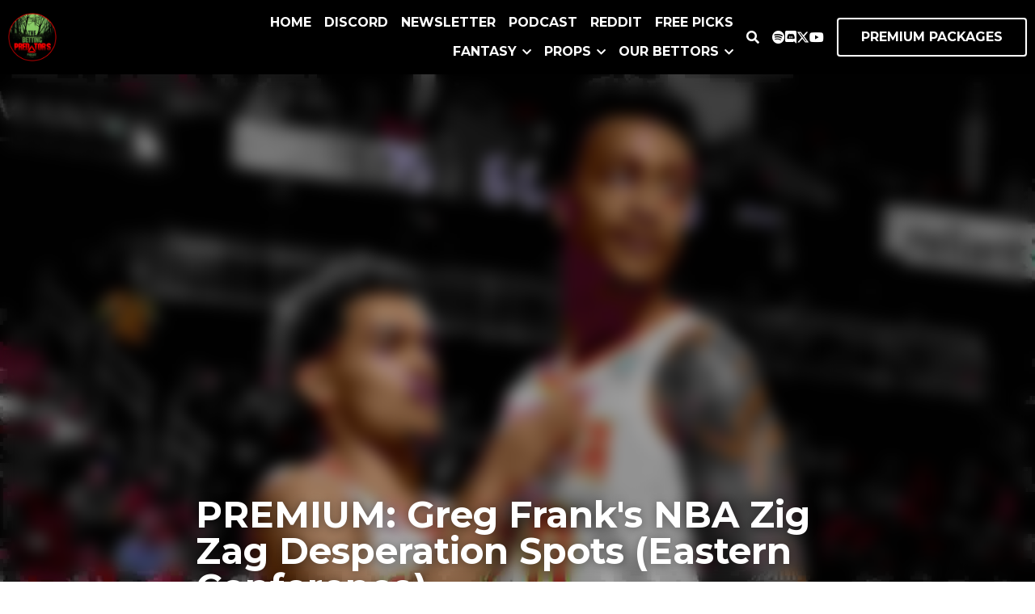

--- FILE ---
content_type: text/html; charset=utf-8
request_url: https://www.bettingpredators.com/blog/premium-nba-playoffs-round-one-zig-zag-theory-desperation-spots-2021-greg-frank
body_size: 68628
content:
<!-- Powered by Strikingly.com 4 (1) Jan 20, 2026 at 10:48-->
<!DOCTYPE html>
<html itemscope itemtype='http://schema.org/WebPage' lang='en' xmlns:og='http://ogp.me/ns#' xmlns='http://www.w3.org/1999/xhtml'>
<head>
<title>PREMIUM: Greg Frank's NBA Zig Zag Desperation Spots (Ea...</title>
<meta content='text/html; charset=UTF-8' http-equiv='Content-Type'>
<meta content='width=device-width,initial-scale=1.0,user-scalable=yes,minimum-scale=1.0,maximum-scale=3.0' id='viewport' name='viewport'>
<meta content="By Greg Frank@G_Frank6 Editor's Note: This article is a free preview of our new Betting Predators NBA Premium Package, which was built to deliver you the best NBA information, 7 da" name='description'>
<meta content='article' property='og:type'>
<meta content="PREMIUM: Greg Frank's NBA Zig Zag Desperation Spots (Eastern Conference)" property='og:title'>
<meta content='https://www.bettingpredators.com/blog/premium-nba-playoffs-round-one-zig-zag-theory-desperation-spots-2021-greg-frank' property='og:url'>
<meta content='https://custom-images.strikinglycdn.com/res/hrscywv4p/image/upload/c_limit,fl_lossy,h_9000,w_1200,f_auto,q_auto/2745605/418726_553694.jpg' property='og:image'>
<meta content="PREMIUM: Greg Frank's NBA Zig Zag Desperation Spots (Eastern Conference)" property='og:site_name'>
<meta content="By Greg Frank@G_Frank6 Editor's Note: This article is a free preview of our new Betting Predators NBA Premium Package, which was built to deliver you the best NBA information, 7 da" property='og:description'>
<meta content="PREMIUM: Greg Frank's NBA Zig Zag Desperation Spots (Eastern Conference)" itemprop='name'>
<meta content="By Greg Frank@G_Frank6 Editor's Note: This article is a free preview of our new Betting Predators NBA Premium Package, which was built to deliver you the best NBA information, 7 da" itemprop='description'>
<meta content='https://custom-images.strikinglycdn.com/res/hrscywv4p/image/upload/c_limit,fl_lossy,h_9000,w_1200,f_auto,q_auto/2745605/418726_553694.jpg' itemprop='image'>
<meta content='summary_large_image' name='twitter:card'>
<meta content="PREMIUM: Greg Frank's NBA Zig Zag Desperation Spots (Eastern Conference)" name='twitter:title'>
<meta content="By Greg Frank@G_Frank6 Editor's Note: This article is a free preview of our new Betting Predators NBA Premium Package, which was built to deliver you the best NBA information, 7 da" name='twitter:description'>
<meta content='https://custom-images.strikinglycdn.com/res/hrscywv4p/image/upload/c_limit,fl_lossy,h_9000,w_1200,f_auto,q_auto/2745605/418726_553694.jpg' name='twitter:image'>
<meta name="csrf-param" content="authenticity_token" />
<meta name="csrf-token" content="eW73nXnANNt9HOCZ//X+AfaALcbKSSB7KtxxFwZJBxFdXwMfw/qXrrygK61R3K+nwhQUh7KV+yM4fepbVsDOMw==" />
<script>
window.$S={};$S.conf={"SUPPORTED_CURRENCY":[{"code":"AED","symbol":"\u062f.\u0625","decimal":".","thousand":",","precision":2,"name":"United Arab Emirates Dirham"},{"code":"AFN","symbol":"\u060b","decimal":".","thousand":",","precision":2,"name":"Afghan afghani"},{"code":"ALL","symbol":"Lek","decimal":",","thousand":".","precision":2,"name":"Albanian lek"},{"code":"AMD","symbol":"\u058f","decimal":",","thousand":".","precision":2,"name":"Armenian dram"},{"code":"ANG","symbol":"\u0192","decimal":",","thousand":".","precision":2,"name":"Netherlands Antillean guilder"},{"code":"AOA","symbol":"Kz","decimal":",","thousand":".","precision":2,"name":"Angolan kwanza"},{"code":"ARS","symbol":"$","decimal":",","thousand":".","precision":2,"name":"Argentine peso"},{"code":"AUD","symbol":"A$","decimal":".","thousand":" ","precision":2,"name":"Australian Dollar"},{"code":"AWG","symbol":"\u0192","decimal":".","thousand":",","precision":2,"name":"Aruban florin"},{"code":"AZN","symbol":"\u20bc","decimal":".","thousand":",","precision":2,"name":"Azerbaijani Manat"},{"code":"BAM","symbol":"KM","decimal":",","thousand":".","precision":2,"name":"Bosnia and Herzegovina convertible mark"},{"code":"BBD","symbol":"$","decimal":".","thousand":",","precision":2,"name":"Barbadian dollar"},{"code":"BDT","symbol":"Tk","decimal":".","thousand":",","precision":2,"name":"Bangladeshi Taka"},{"code":"BGN","symbol":"\u043b\u0432","decimal":",","thousand":".","precision":2,"name":"Bulgarian lev"},{"code":"BHD","symbol":"\u062f.\u0628","decimal":".","thousand":",","precision":3,"name":"Bahraini dinar"},{"code":"BIF","symbol":"FBu","decimal":".","thousand":",","precision":0,"name":"Burundian franc"},{"code":"BMD","symbol":"$","decimal":".","thousand":",","precision":2,"name":"Bermudian dollar"},{"code":"BND","symbol":"$","decimal":".","thousand":",","precision":2,"name":"Brunei dollar"},{"code":"BOB","symbol":"$b","decimal":",","thousand":".","precision":2,"name":"Bolivian boliviano"},{"code":"BRL","symbol":"R$","decimal":",","thousand":".","precision":2,"name":"Brazilian Real","format":"%s %v"},{"code":"BSD","symbol":"$","decimal":".","thousand":",","precision":2,"name":"Bahamian dollar"},{"code":"BTN","symbol":"Nu.","decimal":".","thousand":",","precision":2,"name":"Bhutanese ngultrum"},{"code":"BWP","symbol":"P","decimal":".","thousand":",","precision":2,"name":"Botswana pula"},{"code":"BYN","symbol":"Br","decimal":".","thousand":",","precision":2,"name":"Belarusian ruble"},{"code":"BZD","symbol":"BZ$","decimal":".","thousand":",","precision":2,"name":"Belize dollar"},{"code":"CAD","symbol":"$","decimal":".","thousand":",","precision":2,"name":"Canadian Dollar"},{"code":"CDF","symbol":"FC","decimal":".","thousand":",","precision":2,"name":"Congolese franc"},{"code":"CHF","symbol":"CHF","decimal":".","thousand":"'","precision":2,"name":"Swiss Franc","format":"%s %v"},{"code":"CLP","symbol":"$","decimal":"","thousand":".","precision":0,"name":"Chilean Peso"},{"code":"CNY","symbol":"\u00a5","decimal":".","thousand":",","precision":2,"name":"Chinese Yuan"},{"code":"CRC","symbol":"\u20a1","decimal":",","thousand":".","precision":2,"name":"Costa Rican col\u00f3n"},{"code":"CUP","symbol":"$","decimal":".","thousand":",","precision":2,"name":"Cuban peso"},{"code":"CVE","symbol":"$","decimal":".","thousand":",","precision":2,"name":"Cape Verdean escudo"},{"code":"CZK","symbol":"K\u010d","decimal":",","thousand":".","precision":2,"name":"Czech Koruna","format":"%v %s"},{"code":"DJF","symbol":"Fdj","decimal":".","thousand":",","precision":0,"name":"Djiboutian franc"},{"code":"DKK","symbol":"kr","decimal":".","thousand":",","precision":2,"name":"Danish Krone","format":"%v %s"},{"code":"DOP","symbol":"RD$","decimal":".","thousand":",","precision":2,"name":"Dominican peso"},{"code":"DZD","symbol":"\u062f\u062c","decimal":",","thousand":".","precision":2,"name":"Algerian dinar"},{"code":"EGP","symbol":"E\u00a3","decimal":".","thousand":",","precision":2,"name":"Egyptian pound"},{"code":"ERN","symbol":"Nkf","decimal":".","thousand":",","precision":2,"name":"Eritrean nakfa"},{"code":"ETB","symbol":"Br","decimal":".","thousand":",","precision":2,"name":"Ethiopian birr"},{"code":"EUR","symbol":"\u20ac","decimal":",","thousand":".","precision":2,"name":"Euro","format":"%v %s"},{"code":"FJD","symbol":"$","decimal":".","thousand":",","precision":2,"name":"Fijian dollar"},{"code":"FKP","symbol":"\u00a3","decimal":".","thousand":",","precision":2,"name":"Falkland Islands pound"},{"code":"GBP","symbol":"\u00a3","decimal":".","thousand":",","precision":2,"name":"British Pound"},{"code":"GEL","symbol":"\u10da","decimal":",","thousand":".","precision":2,"name":"Georgian lari"},{"code":"GGP","symbol":"\u00a3","decimal":".","thousand":",","precision":2,"name":"Guernsey pound"},{"code":"GHS","symbol":"GH\u20b5","decimal":".","thousand":",","precision":2,"name":"Ghanaian cedi"},{"code":"GIP","symbol":"\u00a3","decimal":".","thousand":",","precision":2,"name":"Gibraltar pound"},{"code":"GMD","symbol":"D","decimal":".","thousand":",","precision":2,"name":"Gambian dalasi"},{"code":"GNF","symbol":"\u20a3","decimal":".","thousand":",","precision":0,"name":"Guinean franc"},{"code":"GTQ","symbol":"Q","decimal":".","thousand":",","precision":2,"name":"Guatemalan quetzal"},{"code":"GYD","symbol":"G$","decimal":".","thousand":",","precision":2,"name":"Guyanese dollar"},{"code":"HKD","symbol":"HK$","decimal":".","thousand":",","precision":2,"name":"Hong Kong Dollar"},{"code":"HNL","symbol":"L","decimal":".","thousand":",","precision":2,"name":"Honduran lempira"},{"code":"HRK","symbol":"kn","decimal":".","thousand":",","precision":2,"name":"Croatian kuna"},{"code":"HTG","symbol":"G","decimal":".","thousand":",","precision":2,"name":"Haitian gourde"},{"code":"HUF","symbol":"Ft","decimal":"","thousand":",","precision":0,"name":"Hungarian Forint","format":"%v %s"},{"code":"ILS","symbol":"\u20aa","decimal":".","thousand":",","precision":2,"name":"Israeli New Shekel"},{"code":"IMP","symbol":"\u00a3","decimal":".","thousand":",","precision":2,"name":"Isle of Man pound"},{"code":"INR","symbol":"\u20b9","decimal":".","thousand":",","precision":2,"name":"Indian Rupee"},{"code":"IQD","symbol":"\u062f.\u0639","decimal":".","thousand":",","precision":3,"name":"Iraqi dinar"},{"code":"IRR","symbol":"\u062a\u0648\u0645\u0627\u0646","decimal":".","thousand":",","precision":2,"name":"Iranian rial"},{"code":"ISK","symbol":"kr","decimal":",","thousand":".","precision":2,"name":"Icelandic kr\u00f3na"},{"code":"JEP","symbol":"\u00a3","decimal":".","thousand":",","precision":2,"name":"Jersey pound"},{"code":"JMD","symbol":"J$","decimal":".","thousand":",","precision":2,"name":"Jamaican Dollar"},{"code":"JOD","symbol":"JD","decimal":".","thousand":",","precision":3,"name":"Jordanian Dinar"},{"code":"JPY","symbol":"\u00a5","decimal":"","thousand":",","precision":0,"name":"Japanese Yen","format":"%s %v"},{"code":"KES","symbol":"KSh","decimal":".","thousand":",","precision":2,"name":"Kenyan shilling"},{"code":"KGS","symbol":"\u043b\u0432","decimal":",","thousand":".","precision":2,"name":"Kyrgyzstani som"},{"code":"KHR","symbol":"\u17db","decimal":".","thousand":",","precision":2,"name":"Cambodian riel"},{"code":"KMF","symbol":"CF","decimal":".","thousand":",","precision":0,"name":"Comorian franc"},{"code":"KPW","symbol":"\u20a9","decimal":".","thousand":",","precision":2,"name":"North Korean won"},{"code":"KRW","symbol":"\uc6d0","decimal":"","thousand":",","precision":0,"name":"South Korean Won","format":"%v %s"},{"code":"KWD","symbol":"\u062f.\u0643","decimal":".","thousand":",","precision":3,"name":"Kuwait dinar"},{"code":"KYD","symbol":"CI$","decimal":".","thousand":",","precision":2,"name":"Cayman Islands dollar"},{"code":"KZT","symbol":"\u20b8","decimal":",","thousand":".","precision":2,"name":"Kazakhstani tenge"},{"code":"LBP","symbol":"LL","decimal":".","thousand":",","precision":2,"name":"Lebanese pound"},{"code":"LKR","symbol":"\u20a8","decimal":".","thousand":",","precision":2,"name":"Sri Lankan rupee"},{"code":"LRD","symbol":"LR$","decimal":".","thousand":",","precision":2,"name":"Liberian dollar"},{"code":"LSL","symbol":"M","decimal":".","thousand":",","precision":2,"name":"Lesotho loti"},{"code":"LYD","symbol":"LD","decimal":".","thousand":",","precision":3,"name":"Libyan dinar"},{"code":"MAD","symbol":"\u062f.\u0645.","decimal":",","thousand":".","precision":2,"name":"Moroccan dirham"},{"code":"MDL","symbol":"L","decimal":",","thousand":".","precision":2,"name":"Moldovan leu"},{"code":"MGA","symbol":"Ar","decimal":".","thousand":",","precision":0,"name":"Malagasy ariary"},{"code":"MKD","symbol":"\u0434\u0435\u043d","decimal":",","thousand":".","precision":2,"name":"Macedonian denar"},{"code":"MMK","symbol":"Ks","decimal":".","thousand":",","precision":2,"name":"Myanmar kyat"},{"code":"MNT","symbol":"\u20ae","decimal":".","thousand":",","precision":2,"name":"Mongolian tugrik"},{"code":"MOP","symbol":"MOP$","decimal":".","thousand":",","precision":2,"name":"Macanese pataca"},{"code":"MRO","symbol":"UM","decimal":".","thousand":",","precision":2,"name":"Mauritanian Ouguiya"},{"code":"MRU","symbol":"UM","decimal":".","thousand":",","precision":2,"name":"Mauritanian ouguiya"},{"code":"MUR","symbol":"\u20a8","decimal":".","thousand":",","precision":2,"name":"Mauritian rupee"},{"code":"MVR","symbol":"Rf","decimal":".","thousand":",","precision":2,"name":"Maldivian rufiyaa"},{"code":"MWK","symbol":"K","decimal":".","thousand":",","precision":2,"name":"Malawian kwacha"},{"code":"MXN","symbol":"$","decimal":".","thousand":",","precision":2,"name":"Mexican Peso"},{"code":"MYR","symbol":"RM","decimal":".","thousand":",","precision":2,"name":"Malaysian Ringgit"},{"code":"MZN","symbol":"MT","decimal":",","thousand":".","precision":2,"name":"Mozambican metical"},{"code":"NAD","symbol":"N$","decimal":".","thousand":",","precision":2,"name":"Namibian dollar"},{"code":"NGN","symbol":"\u20a6","decimal":".","thousand":",","precision":2,"name":"Nigerian naira"},{"code":"NIO","symbol":"C$","decimal":".","thousand":",","precision":2,"name":"Nicaraguan c\u00f3rdoba"},{"code":"NOK","symbol":"kr","decimal":",","thousand":".","precision":2,"name":"Norwegian Krone","format":"%v %s"},{"code":"NPR","symbol":"\u20a8","decimal":".","thousand":",","precision":2,"name":"Nepalese rupee"},{"code":"NZD","symbol":"$","decimal":".","thousand":",","precision":2,"name":"New Zealand Dollar"},{"code":"OMR","symbol":"\u0631.\u0639.","decimal":".","thousand":",","precision":3,"name":"Omani rial"},{"code":"PAB","symbol":"B\/.","decimal":".","thousand":",","precision":2,"name":"Panamanian balboa"},{"code":"PEN","symbol":"S\/.","decimal":".","thousand":",","precision":2,"name":"Peruvian Sol"},{"code":"PGK","symbol":"K","decimal":".","thousand":",","precision":2,"name":"Papua New Guinean kina"},{"code":"PHP","symbol":"\u20b1","decimal":".","thousand":",","precision":2,"name":"Philippine Peso"},{"code":"PKR","symbol":"\u20a8","decimal":".","thousand":",","precision":2,"name":"Pakistani rupee"},{"code":"PLN","symbol":"z\u0142","decimal":",","thousand":" ","precision":2,"name":"Polish Zloty","format":"%v %s"},{"code":"PYG","symbol":"\u20b2","decimal":",","thousand":".","precision":0,"name":"Paraguayan guaran\u00ed"},{"code":"QAR","symbol":"\u0631.\u0642","decimal":".","thousand":",","precision":2,"name":"Qatari riyal"},{"code":"RON","symbol":"lei","decimal":",","thousand":".","precision":2,"name":"Romanian leu"},{"code":"RSD","symbol":"\u0434\u0438\u043d","decimal":",","thousand":".","precision":2,"name":"Serbian dinar"},{"code":"RUB","symbol":"\u20bd","decimal":",","thousand":".","precision":2,"name":"Russian Ruble","format":"%v %s"},{"code":"RWF","symbol":"FRw","decimal":".","thousand":",","precision":0,"name":"Rwandan franc"},{"code":"SAR","symbol":"\u0631.\u0633","decimal":".","thousand":",","precision":2,"name":"Saudi Arabian riyal"},{"code":"SBD","symbol":"SI$","decimal":".","thousand":",","precision":2,"name":"Solomon Islands dollar"},{"code":"SCR","symbol":"SRe","decimal":".","thousand":",","precision":2,"name":"Seychellois rupee"},{"code":"SDG","symbol":"SDG","decimal":".","thousand":",","precision":2,"name":"Sudanese pound"},{"code":"SEK","symbol":"kr","decimal":".","thousand":" ","precision":2,"name":"Swedish Krona","format":"%v %s"},{"code":"SGD","symbol":"S$","decimal":".","thousand":",","precision":2,"name":"Singapore Dollar"},{"code":"SHP","symbol":"\u00a3","decimal":".","thousand":",","precision":2,"name":"Saint Helena pound"},{"code":"SLL","symbol":"Le","decimal":".","thousand":",","precision":2,"name":"Sierra Leonean leone"},{"code":"SOS","symbol":"S","decimal":".","thousand":",","precision":2,"name":"Somali shilling"},{"code":"SRD","symbol":"$","decimal":",","thousand":".","precision":2,"name":"Surinamese dollar"},{"code":"SSP","symbol":"SS\u00a3","decimal":".","thousand":",","precision":2,"name":"South Sudanese pound"},{"code":"STD","symbol":"Db","decimal":".","thousand":",","precision":2,"name":"Sao Tomean Dobra"},{"code":"STN","symbol":"Db","decimal":".","thousand":",","precision":2,"name":"S\u00e3o Tom\u00e9 and Pr\u00edncipe dobra"},{"code":"SYP","symbol":"LS","decimal":".","thousand":",","precision":2,"name":"Syrian pound"},{"code":"SZL","symbol":"E","decimal":".","thousand":",","precision":2,"name":"Swazi lilangeni"},{"code":"THB","symbol":"\u0e3f","decimal":".","thousand":",","precision":2,"name":"Thai Baht"},{"code":"TJS","symbol":"SM","decimal":".","thousand":",","precision":2,"name":"Tajikistani somoni"},{"code":"TMT","symbol":"T","decimal":".","thousand":",","precision":2,"name":"Turkmenistan manat"},{"code":"TND","symbol":"\u062f.\u062a","decimal":".","thousand":",","precision":3,"name":"Tunisian dinar"},{"code":"TOP","symbol":"T$","decimal":".","thousand":",","precision":2,"name":"Tongan pa\u02bbanga"},{"code":"TRY","symbol":"\u20ba","decimal":".","thousand":",","precision":2,"name":"Turkish lira"},{"code":"TTD","symbol":"TT$","decimal":".","thousand":",","precision":2,"name":"Trinidad and Tobago dollar"},{"code":"TWD","symbol":"NT$","decimal":"","thousand":",","precision":0,"name":"New Taiwan Dollar"},{"code":"TZS","symbol":"Tsh","decimal":".","thousand":",","precision":2,"name":"Tanzanian shilling"},{"code":"UAH","symbol":"\u20b4","decimal":".","thousand":",","precision":2,"name":"Ukrainian hryvnia"},{"code":"UGX","symbol":"USh","decimal":".","thousand":",","precision":2,"name":"Ugandan shilling"},{"code":"USD","symbol":"$","decimal":".","thousand":",","precision":2,"name":"United States Dollar"},{"code":"UYU","symbol":"$U","decimal":",","thousand":".","precision":2,"name":"Uruguayan peso"},{"code":"UZS","symbol":"\u043b\u0432","decimal":",","thousand":".","precision":2,"name":"Uzbekistani so\u02bbm"},{"code":"VES","symbol":"Bs.S.","decimal":".","thousand":",","precision":2,"name":"Venezuelan bol\u00edvar soberano"},{"code":"VUV","symbol":"VT","decimal":".","thousand":",","precision":0,"name":"Vanuatu vatu"},{"code":"WST","symbol":"WS$","decimal":".","thousand":",","precision":2,"name":"Samoan t\u0101l\u0101"},{"code":"XAF","symbol":"FCFA","decimal":".","thousand":",","precision":0,"name":"Central African CFA franc"},{"code":"XCD","symbol":"EC$","decimal":".","thousand":",","precision":2,"name":"East Caribbean dollar"},{"code":"XDR","symbol":"SDR","decimal":".","thousand":"","precision":0,"name":"Special drawing rights"},{"code":"XOF","symbol":"CFA","decimal":".","thousand":",","precision":0,"name":"West African CFA franc"},{"code":"XPF","symbol":"\u20a3","decimal":".","thousand":",","precision":0,"name":"CFP franc"},{"code":"YER","symbol":"\u0631.\u064a","decimal":".","thousand":",","precision":2,"name":"Yemeni rial"},{"code":"ZAR","symbol":"R","decimal":".","thousand":",","precision":2,"name":"South African Rand"},{"code":"ZMW","symbol":"K","decimal":",","thousand":".","precision":2,"name":"Zambian kwacha"},{"code":"IDR","symbol":"Rp ","decimal":"","thousand":".","precision":0,"name":"Indonesian Rupiah"},{"code":"VND","symbol":"\u20ab","decimal":"","thousand":".","precision":0,"name":"Vietnamese Dong","format":"%v%s"},{"code":"LAK","symbol":"\u20ad","decimal":".","thousand":",","precision":2,"name":"Lao kip"},{"code":"COP","symbol":"$","decimal":".","thousand":",","precision":0,"name":"Colombian Peso"}],"keenio_collection":"strikingly_pageviews","keenio_pbs_impression_collection":"strikingly_pbs_impression","keenio_pbs_conversion_collection":"strikingly_pbs_conversion","keenio_pageservice_imageshare_collection":"strikingly_pageservice_imageshare","keenio_page_socialshare_collection":"strikingly_page_socialshare","keenio_page_framing_collection":"strikingly_page_framing","keenio_file_download_collection":"strikingly_file_download","is_google_analytics_enabled":true,"gdpr_compliance_feature":false,"is_strikingly_analytics_enabled":true,"baidu_xzh_json":null,"isBlog":true};$S.globalConf={"premium_apps":["HtmlApp","EcwidApp","MailChimpApp","CeleryApp","LocuApp"],"environment":"production","env":"production","host_suffix":"strikingly.com","asset_url":"https:\/\/static-assets.strikinglycdn.com","support_url":"http:\/\/support.strikingly.com","sxl_font_api_url":"https:\/\/static-fonts-css.strikinglycdn.com","locale":"en","enable_live_chat":true,"s_in_china":false,"browser_locale":null,"is_sxl":false,"is_rtl":false,"google":{"recaptcha_v2_client_key":"6LeRypQbAAAAAGgaIHIak2L7UaH4Mm3iS6Tpp7vY","recaptcha_v2_invisible_client_key":"6LdmtBYdAAAAAJmE1hETf4IHoUqXQaFuJxZPO8tW"},"hcaptcha":{"hcaptcha_checkbox_key":"cd7ccab0-57ca-49aa-98ac-db26473a942a","hcaptcha_invisible_key":"65400c5a-c122-4648-971c-9f7e931cd872"},"user_image_cdn":{"qn":"\/\/user-assets.sxlcdn.com","s":"\/\/custom-images.strikinglycdn.com"},"user_image_private_cdn":{"qn":null},"rollout":{"crm_livechat":true,"google_invisible_recaptcha":true,"enabled_hcaptcha":true,"nav_2021":true,"nav_2021_off":false,"nav_2023":true,"new_blog_layout":true,"pbs_i18n":true},"GROWINGIO_API_KEY":null,"BAIDU_API_KEY":null,"SEGMENTIO_API_KEY":"eb3txa37hi","FACEBOOK_APP_ID":"138736959550286","WECHAT_APP_ID":null,"KEEN_IO_PROJECT_ID":"5317e03605cd66236a000002","KEEN_IO_WRITE_KEY":"[base64]","CLOUDINARY_CLOUD_NAME":"hrscywv4p","CLOUDINARY_PRESET":"oxbxiyxl","BUGSNAG_FE_API_KEY":"","BUGSNAG_FE_JS_RELEASE_STAGE":"production","WEB_PUSH_PUB_KEY":"BDKuVD3CPl9FsdF_P7eYJg1i-siryCIDQRcOhTu2zMMFbNrXaugVggo_7vy5OHPYTVaXkLBWv8PUPdduzaKq8xE="};$S.miniProgramAppType=null;$S.blogPostData={"blogPostMeta":{"id":14200597,"state":"published","pinned":false,"notified":false,"createdAt":"2021-05-27T13:40:19.239-07:00","publishedAt":"2021-05-27T14:10:03.232-07:00","publicUrl":"https:\/\/www.bettingpredators.com\/blog\/premium-nba-playoffs-round-one-zig-zag-theory-desperation-spots-2021-greg-frank","customSlug":"premium-nba-playoffs-round-one-zig-zag-theory-desperation-spots-2021-greg-frank","editCount":118,"publishedEditCount":116,"mode":"show","role":null,"reviewState":null,"needReview":false,"censorshipResult":null,"reviewUpdatedAt":null,"scheduledPublishAt":null,"scheduledPublishAtUtcTime":null,"scheduledTimeZone":null,"postedToWechat":false,"tags":["NBA","NBA Premium","Greg Frank"],"categories":[{"id":216015,"name":"Greg Frank"},{"id":230288,"name":"NBA Premium"},{"id":24124,"name":"NBA"}],"socialMediaConfig":{"url":"https:\/\/www.bettingpredators.com\/blog\/premium-nba-playoffs-round-one-zig-zag-theory-desperation-spots-2021-greg-frank","title":"PREMIUM: Greg Frank's NBA Zig Zag Desperation Spots (Eastern Conference)","image":"https:\/\/custom-images.strikinglycdn.com\/res\/hrscywv4p\/image\/upload\/c_limit,fl_lossy,h_9000,w_1200,f_auto,q_auto\/2745605\/418726_553694.jpg","description":"By Greg Frank@G_Frank6 Editor's Note: This article is a free preview of our new Betting Predators NBA Premium Package, which was built to deliver you the best NBA information, 7 days a week, for player prop betting and DFS. Our main goal is to give you the most actionable, high quality content...","fbAppId":"138736959550286"},"nextBlogPostTitle":"PREMIUM: Greg Frank's NBA Zig Zag Desperation Spots (Western Conference)","nextBlogPostRelativeUrl":"\/blog\/nba-premium-zig-zag-desperation-spots-playoffs-western-conference-greg-frank-may","nextBlogPostId":14200914,"prevBlogPostTitle":"PREMIUM: NBA Player Props We Bet (Thursday, May 27th)","prevBlogPostRelativeUrl":"\/blog\/premium-nba-player-props-thursday-may-27-mia-mil-por-den-lal-phx-playoffs-2021","prevBlogPostId":14119951},"pageMeta":{"blogSettings":{"previewLayout":1,"mailchimpCode":null,"hasSubscriptionCode":false,"hasSubscriptionCodeBefore":null,"showMorePostsWith":null,"usedDisqusCommentsBefore":null,"showRss":true,"showMip":null,"enableComments":true,"lastReadCommentsAt":null,"showAmp":null,"reviewNumber":null,"commentsRequireApproval":null,"showSubscriptionForm":true,"showSubscriptionsTab":true,"headerCustomCode":"\u003cstyle\u003e\n#nav-popover-panel .inner-content {\n    background-color: transparent !important;\n}\n\n@media (min-width: 993px) {\n.s-blog-header .s-blog-header-inner.s-bg-image.s-bg-light-text.s-bg-overlay, .s-blog .s-blog-header .s-blog-header-inner.s-bg-light-text {\n    height: 101vh;\n}}\n.s-blog-nav div#nav-dropdown-panel ul {\n    background: #000 !important;\n}\n.s-blog-nav div#nav-dropdown-panel ul li a span {\n    color: #FFF !important;\n}\n.s-blog-nav div#nav-dropdown-panel ul a:hover {\n   background: #696868ad !important;\n}\n.s-blog-nav div#nav-dropdown-panel ul li {\n   border-bottom: 1px solid #FFF !important;\n}\n\u003c\/style\u003e\n","footerCustomCode":"","shortcuts":[],"shortcutsOrder":{},"banner":[],"previewNumber":null,"wechatMomentEnabled":null,"category_order":{},"showNav":true,"hideNewBlogTips":true,"positiveOrder":true},"isPro":true,"isV4":true,"forcedLocale":"en","userId":5124565,"membership":"pro","theme":{"id":59,"css_file":"themes/s5-theme/main","color_list":"","created_at":"2017-12-17T18:25:54.886-08:00","updated_at":"2018-04-10T19:58:57.731-07:00","display_name":"S5 Theme","default_slide_list":"","navbar_file":"s5-theme/navbar","footer_file":null,"name":"s5-theme","thumb_image":null,"use_background_image":false,"demo_page_id":null,"type_mask":1,"data_page_id":null,"is_new":false,"priority":0,"header_file":null,"data":"{\"menu\":{\"type\":\"Menu\",\"components\":{\"logo\":{\"type\":\"Image\",\"image_type\":\"small\",\"url\":\"/images/defaults/default_logo.png\"},\"title\":{\"type\":\"RichText\",\"value\":\"Title Text\",\"text_type\":\"title\"}}}}","name_with_v4_fallback":"s5-theme"},"permalink":"bettingpredators","subscriptionPlan":"pro_monthly","subscriptionPeriod":"monthly","isOnTrial":false,"customColors":{"type":"CustomColors","id":"f_d35970ff-fab0-4cef-a27f-e8b4bf8cae86","defaultValue":null,"active":true,"highlight1":"#f1240f","highlight2":"#000000"},"animations":{"type":"Animations","id":"f_1e864d09-1899-4c92-98b3-d7c80ca2377e","defaultValue":null,"page_scroll":"slide_in","background":"parallax","image_link_hover":"zoom_in"},"s5Theme":{"type":"Theme","id":"f_247e5d2c-d437-4993-a487-1c633cb2e339","defaultValue":null,"version":"11","nav":{"type":"NavTheme","id":"f_a7eefaef-c78a-4fe1-925d-f515062961c4","defaultValue":null,"name":"topBar","layout":"a","padding":"small","sidebarWidth":"medium","topContentWidth":"full","horizontalContentAlignment":"center","verticalContentAlignment":"middle","fontSize":"medium","backgroundColor1":"#000000","highlightColor":"#f1240f","presetColorName":"blackMinimal","itemColor":"#ffffff","itemSpacing":"compact","dropShadow":"no","socialMediaListType":"link","isTransparent":false,"isSticky":true,"showSocialMedia":true,"highlight":{"blockBackgroundColor":null,"blockTextColor":null,"blockBackgroundColorSettings":{"id":"e4d2311e-7519-4474-9101-9cc3a4bba03b","default":"#911608","preIndex":null,"type":"custom"},"blockTextColorSettings":{"id":"e746d98b-d3ee-4285-af72-724d690ae299","default":"#ffffff","preIndex":null,"type":"custom"},"blockShape":"square","textColor":null,"textColorSettings":{"id":"60af4f08-7f72-4318-ace7-e679cbedc936","default":"#f77c6e","preIndex":null,"type":"custom"},"type":"underline","id":"f_fe75e388-6891-46ef-9b7e-9b4799ee38e1"},"border":{"enable":false,"borderColor":"#000","position":"bottom","thickness":"small","borderColorSettings":{"preIndex":null,"type":"custom","default":"#ffffff","id":"f_73817e7a-4984-45d4-8a58-747029111691"}},"layoutsVersionStatus":{"a":{"status":"done","from":"v1","to":"v2","currentVersion":"v2"},"b":{"status":"done","from":"v1","to":"v2","currentVersion":"v2"},"g":{"status":"done","from":"v1","to":"v2","currentVersion":"v2"}},"socialMedia":[{"type":"SocialMediaItem","id":"3f9e82e0-0ae7-11ee-9a05-b1f3972c871c","url":"https:\/\/open.spotify.com\/show\/0FsrwOkQHOH9fo0Gvq2lHx?si=2f54138127cd4f53","className":"fab fa-spotify","show_button":true},{"type":"SocialMediaItem","id":"d920f0e0-0ae4-11ee-aa4e-e51b616225ac","url":"https:\/\/discord.gg\/DBkD3PV56q","className":"fab fa-discord","show_button":true},{"type":"Twitter","id":"f_e8320e12-5d97-4dfb-aa30-e352e1a312f6","defaultValue":false,"url":"https:\/\/twitter.com\/betpredators","link_url":null,"share_text":null,"className":"fab fa-twitter","show_button":true},{"type":"SocialMediaItem","id":"ba9c97f0-0ae4-11ee-aa4e-e51b616225ac","url":"https:\/\/www.youtube.com\/@bettingpredators1077","className":"fab fa-youtube","show_button":true}],"socialMediaButtonList":[{"type":"Facebook","id":"8b959e48-e46d-11ed-ada6-033f5131b899","url":"","link_url":"","share_text":"","show_button":false},{"type":"Twitter","id":"8b959e49-e46d-11ed-ada6-033f5131b899","url":"","link_url":"","share_text":"","show_button":false},{"type":"LinkedIn","id":"8b959e4a-e46d-11ed-ada6-033f5131b899","url":"","link_url":"","share_text":"","show_button":false},{"type":"Pinterest","id":"8b959e4b-e46d-11ed-ada6-033f5131b899","url":"","link_url":"","share_text":"","show_button":false}],"socialMediaContactList":[{"type":"SocialMediaPhone","id":"ae9f0e96-0ad7-11ee-aa4e-e51b616225ac","defaultValue":"","className":"fas fa-phone-alt"},{"type":"SocialMediaEmail","id":"ae9f0e97-0ad7-11ee-aa4e-e51b616225ac","defaultValue":"","className":"fas fa-envelope"}],"backgroundColorSettings":{"id":"ba702b18-0411-45f1-96db-943221da876e","default":"#000000","preIndex":null,"type":"default"},"highlightColorSettings":{"id":"662e1bc6-2920-4827-8ac3-75296f86cef6","default":"#f77c6e","preIndex":null,"type":"custom"},"itemColorSettings":{"id":"5f705258-018d-43b2-9da2-ede72cf8dd5f","default":"#ffffff","preIndex":null,"type":"default"}},"section":{"type":"SectionTheme","id":"f_4fc6197e-5182-4a82-a157-ca9ae223252b","defaultValue":null,"padding":"normal","contentWidth":"normal","contentAlignment":"center","baseFontSize":null,"titleFontSize":null,"subtitleFontSize":null,"itemTitleFontSize":null,"itemSubtitleFontSize":null,"textHighlightColor":"#667788","baseColor":"","titleColor":"","subtitleColor":"#f1240f","itemTitleColor":"","itemSubtitleColor":"#f1240f","textHighlightSelection":{"type":"TextHighlightSelection","id":"f_3eb95297-3837-4734-b37d-9ff518043380","defaultValue":null,"title":false,"subtitle":true,"itemTitle":true,"itemSubtitle":true},"base":{"preIndex":null,"type":"default","default":"#50555c","id":"f_3c6a3fe9-9a3d-4572-8126-edb0715349ab"},"title":{"preIndex":null,"type":"default","default":"#1D2023","id":"f_b80f76cc-c53a-491a-9533-e1fe7a991dea"},"subtitle":{"preIndex":null,"type":"default","default":"#f1240f","id":"f_2698b4b8-ea77-4b9e-86c2-1ea7163f9323"},"itemTitle":{"preIndex":null,"type":"default","default":"#1D2023","id":"f_aadce087-1eb5-4fd2-a8c7-9c5c6edd8797"},"itemSubtitle":{"preIndex":null,"type":"default","default":"#f1240f","id":"f_a8f4dc68-2889-4975-a8bc-37da48ea66b6"}},"firstSection":{"type":"FirstSectionTheme","id":"f_db90f220-e55e-4a61-8251-f8e855dc7278","defaultValue":null,"height":"full","shape":"slant"},"button":{"type":"ButtonTheme","id":"f_78383a89-ed4d-4cda-9d68-f5c72825706d","defaultValue":null,"backgroundColor":"#f1240f","shape":"rounded","fill":"ghost","backgroundSettings":{"preIndex":null,"type":"default","default":"#f1240f","id":"f_d48cc32e-7568-434e-89a6-ead00ef96816"}}},"id":13807116,"headingFont":"titillium web","titleFont":"titillium web","bodyFont":"titillium web","usedWebFontsNormalized":"Titillium+Web:300,700,300italic,700italic|Montserrat:400,700","showAmp":null,"subscribersCount":113,"templateVariation":"","showStrikinglyLogo":false,"multiPage":true,"sectionLayout":"three-landscape-none-none","siteName":"Betting Predators: Best Bets, Player Props \u0026 Fantasy Football","siteRollouts":{"custom_code":true,"pro_sections":true,"pro_apps":true,"new_settings_dialog_feature":true,"google_analytics":true,"strikingly_analytics":true,"popup":false,"sections_name_sync":true,"custom_form":false,"popup_trial":false,"membership_feature":true,"custom_ads":true},"pageCustomDomain":"www.bettingpredators.com","pagePublicUrl":"https:\/\/www.bettingpredators.com\/","googleAnalyticsTracker":"G-JH44EMEN1X","googleAnalyticsType":"ga4","facebookPixelId":"","gaTrackingId":"UA-25124444-6","errorceptionKey":"\"518ac810441fb4b7180002fa\"","keenioProjectId":"5317e03605cd66236a000002","keenioWriteKey":"[base64]","wechatMpAccountId":null,"blogSubscriptionUrl":"\/show_iframe_component\/4321351","chatSettings":{"enable":false,"greetingMessage":"Hi there, welcome to the Betting Predators website! Let us know if you have any questions, or if there's anything we can help with.","awayMessage":"Sorry! The Betting Predators are helping someone else at the moment, or you've reached us during out-of-office hours. Please enter your questions below, and a member of our team will get back to you as soon as possible. Thank you.","agentName":"The Betting Predators Team","agentTitle":"","agentProfilePictureUrl":"https:\/\/user-images.strikinglycdn.com\/res\/hrscywv4p\/image\/upload\/c_limit,fl_lossy,h_630,w_1200,f_auto,q_auto\/2745605\/223778_192595.png","enableDesktopNotifications":null,"colorTheme":"#f1240f","autoPopup":0,"hasUploadAvatar":false,"emailOption":0,"showStrikinglyLogo":true,"requiredFields":["email"],"enableGoogleAdsConversionTracking":null,"googleAdsConversionName":null,"enableRecaptcha":false,"blockDisposableEmails":false},"user":{"membership":"pro","subscriptionPlan":"pro_monthly","subscriptionPeriod":"monthly","isOnTrial":false,"id":5124565,"enableDesktopNotifications":null,"canUseLiveChat":false},"enableSiteSearch":true,"siteMode":"show","membershipSettings":{"isMembershipUsed":true,"isLoginShownInNavBar":false,"canRegister":true,"memberLimitReached":true},"membershipFeatureActive":true,"mobileActions":{"phone":null,"sms":null,"location":null,"email":null,"version":"v2","actions":[{"type":"home","icon":"entypo-home","name":"Home"},{"type":"blog","icon":"fa fa-list-ul","name":"Articles"},{"type":"url","icon":"entypo-forward","target":"https:\/\/www.bettingpredators.com\/premium-picks","name":"Subscribe"},{"type":"email","icon":"entypo-mail","target":"bettingpredators@gmail.com","name":"Contact"}]},"ecommerceSettings":{"displayTax":true,"registration":"no_registration","postOrderRedirection":{"type":"external","pageId":null,"sectionId":null,"url":"https:\/\/discord.gg\/kKGUvAhzBX","openInNewTab":true}},"ecommerce":{"sellerWechatAppId":null,"hasSetPaymentAccount":true},"showNav":true,"hideNewBlogTips":true,"connectedSites":[],"enableFixedTextColor":true,"enableFixedTextColorRemaining":true,"enableFixedTextColorHasBgColor":true,"enableFixedGallerySectionRtlStyle":true,"enableFixedNavHorizontalAlign":true,"enableSectionSmartBinding":true,"enableFixedSectionContentStyle20251020":true,"enableNewLumaVersion":true,"enableFixedNavSpecialLogicColor":true},"content":{"type":"Blog.BlogData","id":"f_1c55ee41-68d6-4d1c-a8ef-4cd17c5d51d9","showComments":true,"header":{"type":"Blog.Header","id":"f_f7b874d9-bb1d-42b4-8ae9-409ef65d6b58","title":{"type":"Blog.Text","id":"f_e610e575-b21c-416f-ba03-9b0fb3628de9","defaultValue":false,"value":"\u003cp\u003e\u003cstrong\u003ePREMIUM: Greg Frank's NBA Zig Zag Desperation Spots (Eastern Conference)\u003c\/strong\u003e\u003c\/p\u003e","version":1},"subTitle":{"type":"Blog.Text","id":"f_d3e6e5f3-09f3-48af-b51a-9e1f13b3a617","value":""},"backgroundImage":{"type":"Blog.BackgroundImage","id":"f_f36abe92-b5d6-4a28-95f3-495105486ca5","defaultValue":false,"url":"!","textColor":"overlay","sizing":"cover","userClassName":"","videoHtml":"","storageKey":"2745605\/418726_553694","storage":"s","format":"jpg","h":1152,"w":2048,"s":244510,"useImage":true,"focus":null}},"footer":{"type":"Blog.Footer","id":"f_b35b4b4c-0520-4838-9070-6c9e33f29974","comment":{"type":"Blog.Comment","id":"f_13846551-3027-4051-a56b-617382be4852","shortName":""},"shareButtons":{"type":"Blog.ShareButtons","id":"f_a665c2c9-0c44-4463-8d04-d5ba320d9bae","defaultValue":false,"list_type":"link","button_list":[{"type":"Facebook","url":"","show_button":true},{"type":"LinkedIn","url":"","show_button":true},{"type":"GPlus","url":"","show_button":true},{"type":"Twitter","url":"","show_button":true},{"type":"Pinterest","url":"","show_button":false}]}},"sections":[{"type":"Blog.Section","id":"f_f4105478-638d-4ad8-88f2-bb3cced925cc","defaultValue":null,"component":{"type":"Image","id":"f_5063357a-b599-40f2-bd2b-64549cbc6d10","defaultValue":null,"link_url":"","thumb_url":"!","url":"!","caption":"","description":"","storageKey":"2745605\/961249_883852","storage":"s","storagePrefix":null,"format":"jpg","h":799,"w":1200,"s":160727,"new_target":true,"focus":null}},{"type":"Blog.Section","id":"f_50769a46-e673-495b-9251-52280ac130d5","defaultValue":null,"component":{"type":"RichText","id":"f_e9497302-bcb6-43e2-a426-4e526495bdc8","defaultValue":false,"value":"\u003cp\u003e\u003cspan class=\"#(className)\" style=\"color:#000000;\"\u003e\u003cstrong\u003eBy Greg Frank\u003c\/strong\u003e\u003c\/span\u003e\u003c\/p\u003e\u003cp\u003e\u003cstrong\u003e\u003ca target=\"_blank\" href=\"https:\/\/twitter.com\/g_frank6\"\u003e\u003cspan class=\"#(className)\" style=\"color:#000000;\"\u003e@G_Frank6\u003c\/span\u003e\u003c\/a\u003e\u003c\/strong\u003e\u003c\/p\u003e","backupValue":null,"version":1}},{"type":"Blog.Section","id":"f_ca5519ba-8112-40f8-83e2-8183e5a1ca10","defaultValue":null,"component":{"type":"RichText","id":"f_20418a50-f705-4e7c-b776-7c50574e7c1c","defaultValue":null,"value":"\u003cp\u003e\u003cu\u003e\u003cem\u003e\u003cstrong\u003eEditor's Note\u003c\/strong\u003e\u003c\/em\u003e\u003c\/u\u003e: This article is a free preview of our new Betting Predators \u003ca target=\"_blank\" href=\"https:\/\/www.bettingpredators.com\/premium\"\u003e\u003cu\u003e\u003cstrong\u003eNBA Premium Package\u003c\/strong\u003e\u003c\/u\u003e\u003c\/a\u003e, which was built to deliver you the best NBA information, 7 days a week, for player prop betting and DFS. Our main goal is to give you the most actionable, high quality content that you need in order to win, period.\u003c\/p\u003e","backupValue":null,"version":null}},{"type":"Blog.Section","id":"f_13d5a15a-a49b-4ab5-bcc1-147ca0453861","defaultValue":null,"component":{"type":"RichText","id":"f_28768f30-3dbc-42e7-be43-b342fce25105","defaultValue":null,"value":"\u003cp\u003eAs an NBA Premium playoffs subscriber you'll get at least two pieces of premium content seven days per week, including DFS Top Plays and best bet player prop every single day from the Betting Predators team, delivered straight to your inbox for the upcoming day's main slate, with all results\/records \u003cu\u003e\u003cstrong\u003e\u003ca target=\"_blank\" href=\"https:\/\/www.bettingpredators.com\/blog\/premium-nba-player-props-best-bets-spreadsheet-tracker-regular-season-playoffs\"\u003etracked here\u003c\/a\u003e\u003c\/strong\u003e\u003c\/u\u003e.\u003c\/p\u003e","backupValue":null,"version":null}},{"type":"Blog.Section","id":"f_5afaebc2-328c-46fa-beb8-ab899f317d34","defaultValue":null,"component":{"type":"RichText","id":"f_49b6fb89-fe67-49bd-81bc-80f9b93aba04","defaultValue":null,"value":"\u003cp\u003eYou'll also get access to weekly \u003cu\u003e\u003cstrong\u003e\u003ca target=\"_blank\" href=\"https:\/\/www.bettingpredators.com\/blog\/premium-nba-mackenzie-rivers-player-prop-leverage-betting-strategy-nikola-jokic\"\u003eplayer prop strategy\u003c\/a\u003e\u003c\/strong\u003e\u003c\/u\u003e and player line value rankings from Mackenzie Rivers, futures betting strategy from J-Smoove, and team totals\/trends to know from Dan Rivera, in addition to our live betting Discord channel for NBA Premium active subscribers only. We'll also include bonus DFS\/player prop content for PGA, MLB, UFC and NASCAR from now until the end of the finals.\u003c\/p\u003e","backupValue":null,"version":null}},{"type":"Blog.Section","id":"f_7fa9eaa4-361f-48d3-a955-d237275cd0b3","defaultValue":null,"component":{"type":"Separator","id":"f_6a9cf163-6a00-4d9d-915e-2782da5317a6","defaultValue":null,"value":null}},{"type":"Blog.Section","id":"f_d35b434a-d067-4c98-a9a5-d1862bfa6284","defaultValue":null,"component":{"type":"RichText","id":"f_e565a9ed-d289-47f9-a1a6-bd6edd8175a6","defaultValue":false,"value":"\u003cp\u003eAfter Wednesday, May 26th, every playoff series has played two games. Four of the eight opening round series now yield 2-0 leads, with the higher seed holding serve and winning both home games in three of those matchups, and with Dallas surprisingly winning both road games at Staples Center against the Clippers. In this article below we\u2019re going to look at the best betting spots for each series as the teams shift venues. Before doing that, we want to note that only 21 times in NBA history has a team rallied from an 0-2 series deficit to win a best-of-seven series, and never has a team come back from 0-3 down.\u003c\/p\u003e","backupValue":null,"version":1}},{"type":"Blog.Section","id":"f_ea97125b-3028-407a-ba48-06f383c71eef","defaultValue":null,"component":{"type":"RichText","id":"f_80cedb26-5131-4614-bb73-111ae0037500","defaultValue":false,"value":"\u003cp\u003e\u003cu\u003e\u003cb\u003e1 Philadelphia 76ers vs 8 Washington Wizards\u003c\/b\u003e\u003c\/u\u003e\u003c\/p\u003e","backupValue":null,"version":1}},{"type":"Blog.Section","id":"f_95611be8-8e0c-41cd-96d7-a24e1e8c9364","defaultValue":null,"component":{"type":"RichText","id":"f_fab59e39-348a-4a05-9491-617204e41b49","defaultValue":false,"value":"\u003cp\u003e\u003cb\u003ePhiladelphia leads 2-0; Game 3 on Saturday night at 7 PM ET on ESPN\u003c\/b\u003e\u003c\/p\u003e","backupValue":null,"version":1}},{"type":"Blog.Section","id":"f_a1ab6402-2d15-4432-b0cc-496941ead0cb","defaultValue":null,"component":{"type":"RichText","id":"f_999e4c20-8509-474c-9405-0c1237f8f189","defaultValue":false,"value":"\u003cp\u003e\u003cb\u003eAnalysis: \u003c\/b\u003eI lean towards playing the Wizards first half team total over as this series plays its first game in the nation\u2019s capital. If you\u2019ve watched the first two games of this series, you probably see why Washington is the eighth seed in the East. The Wizards don\u2019t bother playing any defense, they\u2019re not very deep and there hasn\u2019t been much fight in them once they get behind in the second halves of games. It would be a surprise to many if this series went any longer than five games, which would make Saturday and Monday the last two home games of the season for Russ, Beal \u0026amp; Company. Given the Wizards were fighting for their playoff lives down the stretch of the regular season and into the play-in round, however, desperation should be nothing new for them. In Washington\u2019s last 10 home games the Wizards won nine of those 10 games and went 7-3 against the spread in that stretch. The common thread during that time was high-scoring first halves too, as the Wizards averaged 62.9 first half points in those 10 games. I\u2019d expect a similar desperation from Washington in the first half on Saturday night at home, but simply am not willing to trust the Wizards for 48 minutes given their putrid defense. While I wouldn\u2019t blame you for playing Washington on the first half spread, I believe that correlates to Washington scoring a lot of points in the first two quarters as well, and I trust\u0026nbsp;Washington\u2019s first half team total be the safer (and better) bet here.\u003c\/p\u003e","backupValue":null,"version":1}},{"type":"Blog.Section","id":"f_ab1249cb-0b81-4d44-87f1-d962c670c02c","defaultValue":null,"component":{"type":"RichText","id":"f_b7146576-0599-4b02-ba77-c106339d0f1a","defaultValue":false,"value":"\u003cp\u003e\u003cem\u003e\u003cb\u003eBest Bet: \u003c\/b\u003eWizards First Half Team Total Over\u003c\/em\u003e\u003c\/p\u003e","backupValue":null,"version":1}},{"type":"Blog.Section","id":"f_b94d59be-c188-4fa8-8100-e48def2b0fa3","defaultValue":null,"component":{"type":"Separator","id":"f_fe0d8009-bf49-49b7-8edb-0e3b4da48ca1","defaultValue":null,"value":null}},{"type":"Blog.Section","id":"f_57fb1efd-1463-4c92-bd02-f15e3d47546f","defaultValue":null,"component":{"type":"RichText","id":"f_2c01ddc7-8e98-42e9-927b-01873db321b1","defaultValue":false,"value":"\u003cp\u003e\u003cu\u003e\u003cb\u003e2 Brooklyn Nets vs 7 Boston Celtics\u003c\/b\u003e\u003c\/u\u003e\u003c\/p\u003e","backupValue":null,"version":1}},{"type":"Blog.Section","id":"f_6be6ffa8-629d-4d7b-bef6-4bf4bff0e011","defaultValue":null,"component":{"type":"RichText","id":"f_23e6591b-35d8-46b4-a994-d43135a388c9","defaultValue":false,"value":"\u003cp\u003e\u003cb\u003eBrooklyn leads 2-0; Game 3 on Friday night at 8:30 ET on ABC\u003c\/b\u003e\u003c\/p\u003e","backupValue":null,"version":1}},{"type":"Blog.Section","id":"f_6afbca98-64c6-4491-adf3-be1a74b16655","defaultValue":null,"component":{"type":"RichText","id":"f_61db0966-0fef-463b-9220-71bb783762c4","defaultValue":false,"value":"\u003cp\u003e\u003cb\u003eAnalysis: \u003c\/b\u003eLet\u2019s start this one off with a trend I always like to tail - from 2007-2019, \u003cem\u003e\u003cstrong\u003eteams down 0-2 in an NBA playoff series are 64-32-7 ATS in the first half\u003c\/strong\u003e\u003c\/em\u003e. You\u2019ll notice we stopped at 2019, since last year\u2019s playoffs were in a bubble without fans and the entire handicap here is predicated upon the team down in the series being uplifted by the crowd and going back home in a must-win spot\/playing with a purpose early on. Including their two playoff games so far, the Boston Celtics are 0-5 straight-up and ATS against the Nets this season. After leading by six at halftime of Game 1, Boston has now been outscored 187-148 over the following six quarters. With the Celtics having squandered an opportunity in the first game to make this a series, the Nets seem to have taken command and have no plans of looking back. Having said that though, it\u2019s clear that the only path for Boston here is to hunker down early on and \u003cem\u003edefend\u003c\/em\u003e. The Nets scored 71 points in the first half in Game 2, a game that was never competitive, while the Celtics held them to just 47 points in the first half of Game 1 and had a chance to steal the game, if not for a brief moment. The C's have too much pride to lay down and not at least come out reinvigorated by the crowd in Beantown on Friday night. I\u2019m not sure they win, but I do believe they\u2019re right there at halftime in Game 3.\u003c\/p\u003e","backupValue":null,"version":1}},{"type":"Blog.Section","id":"f_4464ae8a-cdb9-4eec-b415-4ddd79fc75ef","defaultValue":null,"component":{"type":"RichText","id":"f_ef7ef649-5768-488d-85bf-ec9841cf49a9","defaultValue":false,"value":"\u003cp\u003e\u003cb\u003e\u003cem\u003eBest Bet:\u003c\/em\u003e \u003c\/b\u003e\u003cem\u003eCeltics First Half at +3\u003c\/em\u003e\u003c\/p\u003e","backupValue":null,"version":1}},{"type":"Blog.Section","id":"f_f2573cde-971b-445e-8585-f81d7d53d287","defaultValue":null,"component":{"type":"Separator","id":"f_32a2b8ab-8eab-4d14-9a23-bc2d0ae70ba6","defaultValue":null,"value":null}},{"type":"Blog.Section","id":"f_16a3e19e-1ec8-4044-b565-9a6f3f45a191","defaultValue":null,"component":{"type":"RichText","id":"f_d08313b9-03e5-4546-a2ef-6fac40708ec7","defaultValue":false,"value":"\u003cp\u003e\u003cu\u003e\u003cb\u003e3 Milwaukee Bucks vs 6 Miami Heat\u003c\/b\u003e\u003c\/u\u003e\u003c\/p\u003e","backupValue":null,"version":1}},{"type":"Blog.Section","id":"f_bcfb18af-ac97-4c79-ab63-f0bdf8e86b72","defaultValue":null,"component":{"type":"RichText","id":"f_0402256d-ee01-4249-bb99-389186758e0c","defaultValue":false,"value":"\u003cp\u003e\u003cb\u003eMilwaukee leads 2-0; Game 3 on Thursday night at 7 PM ET on TNT\u003c\/b\u003e\u003c\/p\u003e","backupValue":null,"version":1}},{"type":"Blog.Section","id":"f_c9a3eeb7-bf19-4693-9b4f-841d363cb0af","defaultValue":null,"component":{"type":"RichText","id":"f_88bb83e1-bf70-46f8-a376-8163f36361c0","defaultValue":false,"value":"\u003cp\u003e\u003cb\u003eAnalysis: \u003c\/b\u003eI don\u2019t believe the same desperation elements that would normally apply to a team down 0-2 apply to the Miami Heat in this first-round series. Not that the Heat won\u2019t want to get back in this series, no, but remember how soundly MIA beat MIL in the second round of last year\u2019s playoffs? Remember how soundly the Bucks responded in Game 2 after eking out the first game in overtime? I look for the Bucks to win at least one of these two games in South Beach, and I don\u2019t ever expect them to take their foot off the gas either, especially considering what happened against the Heat last year in the bubble. The Bucks smell blood in the water after a 132-98 win in Game 2 on Monday and this simply isn't looking like the lengthy series many fans might have hoped for. I don\u2019t want to totally discount the reigning Eastern Conference Champions here in this spot, but I also can\u2019t back them in this spot. If you\u2019re looking for a gambling angle in this series, I would use the zig-zag theory and play the loser of this game on the full-game spread in Game 4. Either Milwaukee will respond the moment it looks like Miami has signs of life, or the Heat will win a close game - like they couldn\u2019t in Game 1 - and prevent their season from ending at home to the Bucks.\u003c\/p\u003e","backupValue":null,"version":1}},{"type":"Blog.Section","id":"f_0d499466-1886-4c7b-8808-93f2a1cdfbcc","defaultValue":null,"component":{"type":"RichText","id":"f_4944a5d0-b2fb-4d39-af5f-bfffe2b0ed89","defaultValue":false,"value":"\u003cp\u003e\u003cem\u003e\u003cb\u003ePass: \u003c\/b\u003e\u003c\/em\u003e\u003cem\u003ePlay on the loser of Game 3 for Game 4\u003c\/em\u003e\u003c\/p\u003e","backupValue":null,"version":1}},{"type":"Blog.Section","id":"f_9154dc75-1bc8-4d94-a022-d36b8a1b8053","defaultValue":null,"component":{"type":"Separator","id":"f_648fec56-09c9-4481-a820-5f8e7a49cf34","defaultValue":null,"value":null}},{"type":"Blog.Section","id":"f_2fd63bde-14c0-4628-8b59-9bdd79a57aad","defaultValue":null,"component":{"type":"RichText","id":"f_0b7c44b8-ac7c-43ea-b27b-dbc3cfe6bfe2","defaultValue":false,"value":"\u003cp\u003e\u003cu\u003e\u003cb\u003e4 New York Knicks vs 5 Atlanta Hawks\u003c\/b\u003e\u003c\/u\u003e\u003c\/p\u003e","backupValue":null,"version":1}},{"type":"Blog.Section","id":"f_41c954f5-a7a7-4e91-b4a2-4feb03f1e9a8","defaultValue":null,"component":{"type":"RichText","id":"f_3cad733a-2a95-4943-a442-eebf11366a99","defaultValue":false,"value":"\u003cp\u003e\u003cb\u003eSeries Tied 1-1; Game 3 on Friday night at 7 PM ET on ESPN\u003c\/b\u003e\u003c\/p\u003e","backupValue":null,"version":1}},{"type":"Blog.Section","id":"f_ff80478b-1d40-4b97-878c-0825ff662190","defaultValue":null,"component":{"type":"RichText","id":"f_10ed1ab8-8ca0-412c-a6b8-8508718d8d80","defaultValue":false,"value":"\u003cp\u003e\u003cb\u003eAnalysis: \u003c\/b\u003eThe zig-zag theory proved profitable in its first opportunity to do so in this series in Game 2 with the Knicks responding with a 101-92 win at Madison Square Garden on Wednesday after the Hawks won a tight game one. We\u2019ll bank on another zig-zag theory profit and lay the short number to back the Hawks as home chalk in Game 3 as well. In a closely-contested series like many expect this one to be the entire way, \u003cu\u003e\u003cstrong\u003e\u003ca target=\"_blank\" href=\"https:\/\/www.bettingpredators.com\/blog\/nba-premium-j-smoove-futures-betting-strategy-zig-zag-theory-playoffs-2021-may\"\u003eutilizing the zig-zag theory\u003c\/a\u003e\u003c\/strong\u003e\u003c\/u\u003e in your handicap is usually wise as these type of NBA playoff series are akin to 12-round boxing fights where each opponent trades one devastating punch after the other. While much was made when this series started about the Knicks being back in the playoffs for the first time since 2013, Friday night is also \u003cem\u003ethe first playoff game in Atlanta in four years\u003c\/em\u003e. Like the Knicks' postseason naivety, the Hawks are also a young, upstart team with a few exciting young players that should only just be starting a run of playoff appearances. Four years might not seem like much, but Atlanta has completely turned its roster over since last being in the playoffs. There\u2019s a lot of excitement in Atlanta surrounding these Hawks and where they\u2019re headed under newly-hired head coach Nate McMillan, who went 27-11 in the 38 regular season games he coached after taking over for Lloyd Pierce in March. I\u2019m expecting the crowd to aid the Hawks the entire way in this one, not just the first 24 minutes. Play the full game spread.\u003c\/p\u003e","backupValue":null,"version":1}},{"type":"Blog.Section","id":"f_ddc5b0cb-500d-4196-bc83-3c87ed2798a0","defaultValue":null,"component":{"type":"RichText","id":"f_2f6443f5-025a-4b5f-ae24-0952f4b31417","defaultValue":false,"value":"\u003cp\u003e\u003cb\u003e\u003cem\u003eBest Bet:\u003c\/em\u003e \u003c\/b\u003e\u003cem\u003eHawks -4\u003c\/em\u003e\u003c\/p\u003e","backupValue":null,"version":1}}]},"settings":{"hideBlogDate":false,"custom_slug":"premium-nba-playoffs-round-one-zig-zag-theory-desperation-spots-2021-greg-frank"},"pageMode":null,"pageData":{"type":"Site","id":"f_0559dc67-3ae4-465f-960a-af777dad5d84","defaultValue":null,"horizontal":false,"fixedSocialMedia":false,"new_page":true,"showMobileNav":true,"showCookieNotification":false,"useSectionDefaultFormat":true,"useSectionImprovementsPart1":true,"showTermsAndConditions":false,"showPrivacyPolicy":false,"activateGDPRCompliance":false,"multi_pages":true,"live_chat":false,"isFullScreenOnlyOneSection":true,"showNav":true,"showFooter":true,"showStrikinglyLogo":false,"showNavigationButtons":true,"showShoppingCartIcon":false,"showButtons":true,"navFont":"","titleFont":"titillium web","logoFont":"","bodyFont":"titillium web","buttonFont":"titillium web","headingFont":"titillium web","bodyFontWeight":null,"theme":"fresh","templateVariation":"","templatePreset":"blue","termsText":null,"privacyPolicyText":"DISCLAIMER: BETTING PREDATORS DOES NOT TAKE WAGERS OR PLACE WAGERS FOR PEOPLE. WE ARE NOT A GAMBLING WEBSITE, ALTHOUGH WE DO OFFER INFORMATION ABOUT SPORTS BETTING, FANTASY SPORTS AND OTHER SPORTS CONTENT. HAVE A GAMBLING PROBLEM OR ADDICTION? CALL 1-800-GAMBLER.","fontPreset":null,"GDPRHtml":null,"pages":[{"type":"Page","id":"f_24eaa2ea-04d2-4d7a-ae8f-39e2909eb74e","defaultValue":null,"sections":[{"type":"Slide","id":"f_915841fc-f5fc-4adb-a741-a44bac4c401c","defaultValue":null,"template_id":null,"template_name":"blog","template_version":"beta-s6","components":{"slideSettings":{"type":"SlideSettings","id":"f_e6c29613-72e9-4ad7-89d4-86b98297f937","defaultValue":null,"show_nav":true,"show_nav_multi_mode":false,"nameChanged":true,"hidden_section":false,"name":"Articles Section","sync_key":null,"layout_variation":"three-landscape-none-none","display_settings":{"blogNumber":3},"padding":{"top":"normal","bottom":"half"},"layout_config":{"customized":true,"snippetLength":"none","templateName":"B","imageShape":"landscape-4-3","imageAlignment":"left","structure":"grid","textAlignment":"left","imageSize":"s","columns":1}},"background1":{"type":"Background","id":"f_d6c91a16-1293-4b70-8b74-b007c51fba75","defaultValue":false,"url":"https:\/\/uploads.strikinglycdn.com\/static\/backgrounds\/pastel-solids\/49.jpg","textColor":"light","backgroundVariation":"","sizing":"tile","userClassName":null,"linkUrl":null,"linkTarget":null,"videoUrl":"","videoHtml":"","storageKey":null,"storage":null,"format":null,"h":900,"w":160,"s":null,"useImage":true,"noCompression":null,"focus":{},"backgroundColor":null},"text1":{"type":"RichText","id":"f_4fdb5e41-9c7d-40d4-bc49-9cba51fa932c","defaultValue":false,"value":"\u003cdiv class=\"s-rich-text-wrapper\" style=\"display: block; \"\u003e\u003ch1 class=\" #(className) s-text-font-size-over-40 h1Tag s-rich-text-wrapper\" style=\"text-align: left; font-size: 48px;\"\u003e\u003cstrong\u003eFREE FANTASY \u0026amp; \u003c\/strong\u003e\u003cspan class=\"s-text-color-default\"\u003e\u003cstrong\u003eBETTING ANALYSIS\u003c\/strong\u003e\u003c\/span\u003e\u003c\/h1\u003e\u003cp class=\" s-text-color-default #(className) normalPara\" style=\"text-align: left; font-size: 18px;\"\u003e\u003cspan style=\"color: #15bd29;\"\u003e\u003ca style=\"color: #15bd29;\" href=\"https:\/\/www.bettingpredators.com\/premium-picks\" data-type=\"web\" target=\"_blank\"\u003e\u003cstrong\u003e2025 NFL PREMIUM PROPS\/FANTASY ARE LIVE\u003c\/strong\u003e\u003c\/a\u003e\u003c\/span\u003e\u003c\/p\u003e\u003c\/div\u003e","backupValue":"","version":1,"lineAlignment":{"firstLineTextAlign":"left","lastLineTextAlign":"left"},"defaultDataProcessed":true},"text2":{"type":"RichText","id":"f_b59eee54-9ecd-4137-846f-ea3d77aa263b","defaultValue":false,"value":"\u003cp style=\"text-align: left;\"\u003e\u003cspan class=\"s-text-color-white\"\u003e\u003cstrong\u003eRead all betting \u0026amp; fantasy analysis \u003ca target=\"_blank\" href=\"http:\/\/www.bettingpredators.com\/articles\"\u003ehere\u003c\/a\u003e\u003c\/strong\u003e\u003c\/span\u003e\u003c\/p\u003e","backupValue":"","version":1},"blog1":{"type":"BlogCollectionComponent","id":40,"defaultValue":false,"app_instance_id":null,"app_id":null,"category":{"id":"all","name":"All Categories"}}}},{"type":"Slide","id":"f_e9e43b3a-938e-42dd-afee-b4977d1fa98c","defaultValue":true,"template_id":null,"template_name":"ecommerce","template_version":"beta-s6","components":{"slideSettings":{"type":"SlideSettings","id":"f_609c0d10-051f-4951-b84f-e51ec7b47032","defaultValue":true,"show_nav":true,"show_nav_multi_mode":false,"nameChanged":true,"hidden_section":false,"name":"NFL Premium Package","sync_key":null,"layout_variation":"landscape-one","padding":{"top":"normal","bottom":"normal"},"layout_config":{"customized":false,"templateName":"A","imageShape":"auto","disabledProductReview":false,"structure":"rows","textAlignment":"left-align","imageSize":"m","productPerPage":"6","columns":1}},"background1":{"type":"Background","id":"f_aa0f65fa-8b00-4baf-87a1-4d5b9a4f36e2","defaultValue":false,"url":"https:\/\/uploads.strikinglycdn.com\/static\/backgrounds\/pastel-solids\/49.jpg","textColor":"light","backgroundVariation":"","sizing":"tile","userClassName":"","videoUrl":"","videoHtml":"","storageKey":null,"storage":null,"format":null,"h":900,"w":160,"s":null,"useImage":true,"focus":null,"backgroundColor":{"id":"f_67f16274-6c7a-4a47-9910-52725a39af6e","themeColorRangeIndex":4,"type":"highlight1","value":"#300703"}},"text1":{"type":"RichText","id":"f_645d0b2b-a91d-4ab9-8389-1b1b7979bfea","defaultValue":false,"value":"\u003cdiv class=\"s-rich-text-wrapper\" style=\"display: block; \"\u003e\u003ch1 class=\" #(className) h1Tag s-rich-text-wrapper font-size-tag-header-one s-text-font-size-over-40\" style=\"text-align: left; font-size: 48px;\"\u003e\u003cstrong\u003eThe Betting Predators team delivers you the most \u003c\/strong\u003e\u003cspan style=\"color: #15bd29;\"\u003e\u003cstrong\u003eactionable betting analysis,\u003c\/strong\u003e\u003c\/span\u003e\u003cstrong\u003e period. \u003c\/strong\u003e\u003cspan style=\"color: #15bd29;\"\u003e\u003cstrong\u003eAll for less than $1 per day.\u003c\/strong\u003e\u003c\/span\u003e\u003cstrong\u003e \u003c\/strong\u003e\u003c\/h1\u003e\u003c\/div\u003e","backupValue":null,"version":1,"lineAlignment":{"firstLineTextAlign":"left","lastLineTextAlign":"left"},"defaultDataProcessed":true},"text2":{"type":"RichText","id":"f_c27af525-e767-4f86-a42b-136b746509ba","defaultValue":true,"value":"Check out our products.","backupValue":null,"version":null},"ecommerce1":{"type":"EcommerceComponent","id":"f_07110610-84c9-4ea5-b022-182da115d79e","defaultValue":false,"text":null,"category":"159607"}}},{"type":"Slide","id":"f_b3cb0acf-1b35-4520-8c8d-3c02b61517e8","defaultValue":true,"template_thumbnail_height":98.41594666666666,"template_id":null,"template_name":"signup_form","template_version":"","origin_id":"f_7d3a4cf1-bfb1-45b9-96ff-7d706da6cff8","components":{"slideSettings":{"type":"SlideSettings","id":"f_d4ff1813-d46d-4abb-b7df-63dfe439b6c5","defaultValue":true,"show_nav":true,"nameChanged":true,"hidden_section":true,"hidden_mobile_section":true,"name":"FREE DAILY PICK COMING","sync_key":null,"layout_variation":"signup-right","padding":{"top":"normal","bottom":"normal"},"layout_config":{"width":"wide","height":"large","content_align":"center"}}}},{"type":"Slide","id":"f_f691740c-392a-4275-aaa0-0a31444ea27c","defaultValue":true,"template_thumbnail_height":151,"template_id":null,"template_name":"html","origin_id":"f_fa97eddc-6ff6-480e-809f-c0b619961193","components":{"slideSettings":{"type":"SlideSettings","id":"f_60ce2506-1e11-45e7-949c-c6967ae4199b","defaultValue":true,"show_nav":true,"hidden_section":false,"name":"THE BETLIFE\u00a0PODCAST","sync_key":null}}},{"type":"Slide","id":"f_446fe748-90e1-4562-9fdb-c5316d936b55","defaultValue":true,"template_thumbnail_height":151,"template_id":null,"template_name":"html","origin_id":"f_fa97eddc-6ff6-480e-809f-c0b619961193","components":{"slideSettings":{"type":"SlideSettings","id":"f_ee3c7955-2494-4576-addd-b330d4560bed","defaultValue":true,"show_nav":true,"hidden_section":false,"name":"THE BETTING PREDATORS","sync_key":null}}},{"type":"Slide","id":"f_183d50a1-10b1-4211-a502-b26cb806bf45","defaultValue":true,"template_id":null,"template_name":"contact_form","components":{"slideSettings":{"type":"SlideSettings","id":"f_19e63e82-4ee1-49ce-b6b0-57502e791eca","defaultValue":true,"show_nav":true,"nameChanged":true,"hidden_section":false,"name":"Contact Form","sync_key":null,"layout_variation":null,"display_settings":{"hide_form":false,"show_map":false,"show_info":true}}}}],"title":"HOME","description":null,"uid":"dd61e01a-711e-4945-a60b-f6b1d96bba87","path":"\/home","pageTitle":null,"pagePassword":null,"memberOnly":null,"paidMemberOnly":null,"buySpecificProductList":{},"specificTierList":{},"pwdPrompt":null,"autoPath":true,"authorized":true},{"type":"Page","id":"f_42c6eddc-f41e-48f1-8704-e0590bc64513","defaultValue":null,"sections":[{"type":"Slide","id":"f_f7f0687a-7ed5-4e75-85a5-a8bfca5b6a8b","defaultValue":null,"template_id":null,"template_name":"block","template_version":null,"components":{"slideSettings":{"type":"SlideSettings","id":"f_858ac72a-32e7-40c9-bf76-710e9fcdb482","defaultValue":null,"show_nav":true,"show_nav_multi_mode":false,"nameChanged":null,"hidden_section":false,"name":"#RETWEETARMY","sync_key":null,"layout_variation":null,"display_settings":{},"padding":{"top":"half","bottom":"normal"},"layout_config":{}},"background1":{"type":"Background","id":"f_c9821456-b3a0-4d43-b0e1-c347df7a8514","defaultValue":false,"url":"!","textColor":"overlay","backgroundVariation":"","sizing":"tile","userClassName":null,"linkUrl":null,"linkTarget":null,"videoUrl":"","videoHtml":"","storageKey":"409082\/184147_977590","storage":"s","format":"png","h":900,"w":1600,"s":1486709,"useImage":true,"noCompression":null,"focus":{},"backgroundColor":{}},"text1":{"type":"RichText","id":"f_9ac0832e-6e26-4cf6-821f-41b25afe0a4a","defaultValue":false,"value":"\u003cdiv style=\"text-align: left;\"\u003e\u003cstrong\u003e#RETWEETARMY\u003c\/strong\u003e\u003c\/div\u003e","backupValue":"","version":1},"text2":{"type":"RichText","id":"f_d7d4d2e8-0baa-41e9-b68a-5f2d41ae49dc","defaultValue":false,"value":"\u003cdiv style=\"text-align: left;\"\u003e\u003ctable\u003e\u003ctbody\u003e\u003ctr\u003e\u003ctd\u003e\u003cp\u003e\u003cstrong\u003e\u003cspan class=\"#(className)\" style=\"color:#ffffff;\"\u003e@RobWarn89265482\u003c\/span\u003e\u003c\/strong\u003e\u003c\/p\u003e\u003c\/td\u003e\u003c\/tr\u003e\u003ctr\u003e\u003ctd\u003e\u003cp\u003e\u0026nbsp;\u003c\/p\u003e\u003c\/td\u003e\u003c\/tr\u003e\u003ctr\u003e\u003ctd\u003e\u003cp\u003e\u003cstrong\u003e\u003cspan class=\"#(className)\" style=\"color:#ffffff;\"\u003e@slams22\u003c\/span\u003e\u003c\/strong\u003e\u003c\/p\u003e\u003cp\u003e\u0026nbsp;\u003c\/p\u003e\u003c\/td\u003e\u003c\/tr\u003e\u003ctr\u003e\u003ctd\u003e\u003cp\u003e\u003cstrong\u003e\u003cspan class=\"#(className)\" style=\"color:#ffffff;\"\u003e@hoceman\u003c\/span\u003e\u003c\/strong\u003e\u003c\/p\u003e\u003cp\u003e\u0026nbsp;\u003c\/p\u003e\u003c\/td\u003e\u003c\/tr\u003e\u003ctr\u003e\u003ctd\u003e\u003cp\u003e\u003cstrong\u003e\u003cspan class=\"#(className)\" style=\"color:#ffffff;\"\u003e@Mad_Mike_20\u003c\/span\u003e\u003c\/strong\u003e\u003c\/p\u003e\u003cp\u003e\u0026nbsp;\u003c\/p\u003e\u003c\/td\u003e\u003c\/tr\u003e\u003ctr\u003e\u003ctd\u003e\u003cp\u003e\u003cstrong\u003e\u003cspan class=\"#(className)\" style=\"color:#ffffff;\"\u003e@BrockTheChipMan\u003c\/span\u003e\u003c\/strong\u003e\u003c\/p\u003e\u003c\/td\u003e\u003c\/tr\u003e\u003ctr\u003e\u003ctd\u003e\u003cp\u003e\u0026nbsp;\u003c\/p\u003e\u003c\/td\u003e\u003c\/tr\u003e\u003ctr\u003e\u003ctd\u003e\u003cp\u003e\u003cstrong\u003e\u003cspan class=\"#(className)\" style=\"color:#ffffff;\"\u003e@estaub15\u003c\/span\u003e\u003c\/strong\u003e\u003c\/p\u003e\u003c\/td\u003e\u003c\/tr\u003e\u003ctr\u003e\u003ctd\u003e\u003cp\u003e\u0026nbsp;\u003c\/p\u003e\u003c\/td\u003e\u003c\/tr\u003e\u003ctr\u003e\u003ctd\u003e\u003cp\u003e\u003cstrong\u003e\u003cspan class=\"#(className)\" style=\"color:#ffffff;\"\u003e@PackersGambler\u003c\/span\u003e\u003c\/strong\u003e\u003c\/p\u003e\u003c\/td\u003e\u003c\/tr\u003e\u003ctr\u003e\u003ctd\u003e\u003cp\u003e\u0026nbsp;\u003c\/p\u003e\u003c\/td\u003e\u003c\/tr\u003e\u003ctr\u003e\u003ctd\u003e\u003cp\u003e\u003cstrong\u003e\u003cspan class=\"#(className)\" style=\"color:#ffffff;\"\u003e@RedRooster139\u003c\/span\u003e\u003c\/strong\u003e\u003c\/p\u003e\u003c\/td\u003e\u003c\/tr\u003e\u003ctr\u003e\u003ctd\u003e\u003cp\u003e\u0026nbsp;\u003c\/p\u003e\u003c\/td\u003e\u003c\/tr\u003e\u003ctr\u003e\u003ctd\u003e\u003cp\u003e\u003cstrong\u003e\u003cspan class=\"#(className)\" style=\"color:#ffffff;\"\u003e@njzvinay\u003c\/span\u003e\u003c\/strong\u003e\u003c\/p\u003e\u003cp\u003e\u0026nbsp;\u003c\/p\u003e\u003c\/td\u003e\u003c\/tr\u003e\u003ctr\u003e\u003ctd\u003e\u003cp\u003e\u003cstrong\u003e\u003cspan class=\"#(className)\" style=\"color:#ffffff;\"\u003e@ryan08418582\u003c\/span\u003e\u003c\/strong\u003e\u003c\/p\u003e\u003cp\u003e\u0026nbsp;\u003c\/p\u003e\u003c\/td\u003e\u003c\/tr\u003e\u003ctr\u003e\u003ctd\u003e\u003cp\u003e\u003cstrong\u003e\u003cspan class=\"#(className)\" style=\"color:#ffffff;\"\u003e@tank_g_papi\u003c\/span\u003e\u003c\/strong\u003e\u003c\/p\u003e\u003c\/td\u003e\u003c\/tr\u003e\u003ctr\u003e\u003ctd\u003e\u003cp\u003e\u0026nbsp;\u003c\/p\u003e\u003c\/td\u003e\u003c\/tr\u003e\u003ctr\u003e\u003ctd\u003e\u003cp\u003e\u003cstrong\u003e\u003cspan class=\"#(className)\" style=\"color:#ffffff;\"\u003e@csheplan\u003c\/span\u003e\u003c\/strong\u003e\u003c\/p\u003e\u003cp\u003e\u0026nbsp;\u003c\/p\u003e\u003c\/td\u003e\u003c\/tr\u003e\u003ctr\u003e\u003ctd\u003e\u003cp\u003e\u003cstrong\u003e\u003cspan class=\"#(className)\" style=\"color:#ffffff;\"\u003e@TequilONeil\u003c\/span\u003e\u003c\/strong\u003e\u003c\/p\u003e\u003c\/td\u003e\u003c\/tr\u003e\u003ctr\u003e\u003ctd\u003e\u003cp\u003e\u0026nbsp;\u003c\/p\u003e\u003c\/td\u003e\u003c\/tr\u003e\u003ctr\u003e\u003ctd\u003e\u003cp\u003e\u003cstrong\u003e\u003cspan class=\"#(className)\" style=\"color:#ffffff;\"\u003e@StefanPavlov13\u003c\/span\u003e\u003c\/strong\u003e\u003c\/p\u003e\u003c\/td\u003e\u003c\/tr\u003e\u003ctr\u003e\u003ctd\u003e\u003cp\u003e\u0026nbsp;\u003c\/p\u003e\u003c\/td\u003e\u003c\/tr\u003e\u003ctr\u003e\u003ctd\u003e\u003cp\u003e\u003cstrong\u003e\u003cspan class=\"#(className)\" style=\"color:#ffffff;\"\u003e@WitteJacob\u003c\/span\u003e\u003c\/strong\u003e\u003c\/p\u003e\u003c\/td\u003e\u003c\/tr\u003e\u003ctr\u003e\u003ctd\u003e\u003cp\u003e\u0026nbsp;\u003c\/p\u003e\u003c\/td\u003e\u003c\/tr\u003e\u003ctr\u003e\u003ctd\u003e\u003cp\u003e\u003cstrong\u003e\u003cspan class=\"#(className)\" style=\"color:#ffffff;\"\u003e@b2odaj\u003c\/span\u003e\u003c\/strong\u003e\u003c\/p\u003e\u003c\/td\u003e\u003c\/tr\u003e\u003ctr\u003e\u003ctd\u003e\u003cp\u003e\u0026nbsp;\u003c\/p\u003e\u003c\/td\u003e\u003c\/tr\u003e\u003ctr\u003e\u003ctd\u003e\u003cp\u003e\u003cstrong\u003e\u003cspan class=\"#(className)\" style=\"color:#ffffff;\"\u003e@31sroberts\u003c\/span\u003e\u003c\/strong\u003e\u003c\/p\u003e\u003c\/td\u003e\u003c\/tr\u003e\u003ctr\u003e\u003ctd\u003e\u003cp\u003e\u0026nbsp;\u003c\/p\u003e\u003c\/td\u003e\u003c\/tr\u003e\u003ctr\u003e\u003ctd\u003e\u003cp\u003e\u003cstrong\u003e\u003cspan class=\"#(className)\" style=\"color:#ffffff;\"\u003e@jgray9084\u003c\/span\u003e\u003c\/strong\u003e\u003c\/p\u003e\u003c\/td\u003e\u003c\/tr\u003e\u003ctr\u003e\u003ctd\u003e\u003cp\u003e\u0026nbsp;\u003c\/p\u003e\u003c\/td\u003e\u003c\/tr\u003e\u003ctr\u003e\u003ctd\u003e\u003cp\u003e\u003cstrong\u003e\u003cspan class=\"#(className)\" style=\"color:#ffffff;\"\u003e@kylerosenthal5\u003c\/span\u003e\u003c\/strong\u003e\u003c\/p\u003e\u003cp\u003e\u0026nbsp;\u003c\/p\u003e\u003c\/td\u003e\u003c\/tr\u003e\u003ctr\u003e\u003ctd\u003e\u003cp\u003e\u003cstrong\u003e\u003cspan class=\"#(className)\" style=\"color:#ffffff;\"\u003e@uncleeric\u003c\/span\u003e\u003c\/strong\u003e\u003c\/p\u003e\u003c\/td\u003e\u003c\/tr\u003e\u003ctr\u003e\u003ctd\u003e\u003cp\u003e\u0026nbsp;\u003c\/p\u003e\u003c\/td\u003e\u003c\/tr\u003e\u003ctr\u003e\u003ctd\u003e\u003cp\u003e\u003cstrong\u003e\u003cspan class=\"#(className)\" style=\"color:#ffffff;\"\u003e@ajcabrera6\u003c\/span\u003e\u003c\/strong\u003e\u003c\/p\u003e\u003c\/td\u003e\u003c\/tr\u003e\u003ctr\u003e\u003ctd\u003e\u003cp\u003e\u0026nbsp;\u003c\/p\u003e\u003c\/td\u003e\u003c\/tr\u003e\u003ctr\u003e\u003ctd\u003e\u003cp\u003e\u003cstrong\u003e\u003cspan class=\"#(className)\" style=\"color:#ffffff;\"\u003e@jgerosimo\u003c\/span\u003e\u003c\/strong\u003e\u003c\/p\u003e\u003c\/td\u003e\u003c\/tr\u003e\u003ctr\u003e\u003ctd\u003e\u003cp\u003e\u0026nbsp;\u003c\/p\u003e\u003c\/td\u003e\u003c\/tr\u003e\u003ctr\u003e\u003ctd\u003e\u003cp\u003e\u003cstrong\u003e\u003cspan class=\"#(className)\" style=\"color:#ffffff;\"\u003e@sidneyparadise\u003c\/span\u003e\u003c\/strong\u003e\u003c\/p\u003e\u003cp\u003e\u0026nbsp;\u003c\/p\u003e\u003c\/td\u003e\u003c\/tr\u003e\u003ctr\u003e\u003ctd\u003e\u003cp\u003e\u003cstrong\u003e\u003cspan class=\"#(className)\" style=\"color:#ffffff;\"\u003e@andrew1arnold\u003c\/span\u003e\u003c\/strong\u003e\u003c\/p\u003e\u003c\/td\u003e\u003c\/tr\u003e\u003ctr\u003e\u003ctd\u003e\u003cp\u003e\u0026nbsp;\u003c\/p\u003e\u003c\/td\u003e\u003c\/tr\u003e\u003ctr\u003e\u003ctd\u003e\u003cp\u003e\u003cstrong\u003e\u003cspan class=\"#(className)\" style=\"color:#ffffff;\"\u003e@squarechalk1\u003c\/span\u003e\u003c\/strong\u003e\u003c\/p\u003e\u003c\/td\u003e\u003c\/tr\u003e\u003ctr\u003e\u003ctd\u003e\u003cp\u003e\u0026nbsp;\u003c\/p\u003e\u003c\/td\u003e\u003c\/tr\u003e\u003ctr\u003e\u003ctd\u003e\u003cp\u003e\u003cstrong\u003e\u003cspan class=\"#(className)\" style=\"color:#ffffff;\"\u003e@SteveQuindlen \u003c\/span\u003e\u003c\/strong\u003e\u003c\/p\u003e\u003cp\u003e\u0026nbsp;\u003c\/p\u003e\u003c\/td\u003e\u003c\/tr\u003e\u003ctr\u003e\u003ctd\u003e\u003cp\u003e\u003cstrong\u003e\u003cspan class=\"#(className)\" style=\"color:#ffffff;\"\u003e@chrismarsho\u003c\/span\u003e\u003c\/strong\u003e\u003c\/p\u003e\u003c\/td\u003e\u003c\/tr\u003e\u003ctr\u003e\u003ctd\u003e\u003cp\u003e\u0026nbsp;\u003c\/p\u003e\u003c\/td\u003e\u003c\/tr\u003e\u003ctr\u003e\u003ctd\u003e\u003cp\u003e\u003cstrong\u003e\u003cspan class=\"#(className)\" style=\"color:#ffffff;\"\u003e@shakenbakos\u003c\/span\u003e\u003c\/strong\u003e\u003c\/p\u003e\u003c\/td\u003e\u003c\/tr\u003e\u003ctr\u003e\u003ctd\u003e\u003cp\u003e\u0026nbsp;\u003c\/p\u003e\u003c\/td\u003e\u003c\/tr\u003e\u003ctr\u003e\u003ctd\u003e\u003cp\u003e\u003cstrong\u003e\u003cspan class=\"#(className)\" style=\"color:#ffffff;\"\u003e@dynamiteEDU\u003c\/span\u003e\u003c\/strong\u003e\u003c\/p\u003e\u003c\/td\u003e\u003c\/tr\u003e\u003ctr\u003e\u003ctd\u003e\u003cp\u003e\u0026nbsp;\u003c\/p\u003e\u003c\/td\u003e\u003c\/tr\u003e\u003ctr\u003e\u003ctd\u003e\u003cp\u003e\u003cstrong\u003e\u003cspan class=\"#(className)\" style=\"color:#ffffff;\"\u003e@jscheibes\u003c\/span\u003e\u003c\/strong\u003e\u003c\/p\u003e\u003cp\u003e\u0026nbsp;\u003c\/p\u003e\u003c\/td\u003e\u003c\/tr\u003e\u003ctr\u003e\u003ctd\u003e\u003cp\u003e\u003cstrong\u003e\u003cspan class=\"#(className)\" style=\"color:#ffffff;\"\u003e@Sean_GQ\u003c\/span\u003e\u003c\/strong\u003e\u003c\/p\u003e\u003c\/td\u003e\u003c\/tr\u003e\u003ctr\u003e\u003ctd\u003e\u003cp\u003e\u0026nbsp;\u003c\/p\u003e\u003c\/td\u003e\u003c\/tr\u003e\u003ctr\u003e\u003ctd\u003e\u003cp\u003e\u003cstrong\u003e\u003cspan class=\"#(className)\" style=\"color:#ffffff;\"\u003e@BigKahuna133\u003c\/span\u003e\u003c\/strong\u003e\u003c\/p\u003e\u003cp\u003e\u0026nbsp;\u003c\/p\u003e\u003c\/td\u003e\u003c\/tr\u003e\u003ctr\u003e\u003ctd\u003e\u003cp\u003e\u003cstrong\u003e\u003cspan class=\"#(className)\" style=\"color:#ffffff;\"\u003e@frank2532n\u003c\/span\u003e\u003c\/strong\u003e\u003c\/p\u003e\u003c\/td\u003e\u003c\/tr\u003e\u003ctr\u003e\u003ctd\u003e\u003cp\u003e\u0026nbsp;\u003c\/p\u003e\u003c\/td\u003e\u003c\/tr\u003e\u003ctr\u003e\u003ctd\u003e\u003cp\u003e\u003cstrong\u003e\u003cspan class=\"#(className)\" style=\"color:#ffffff;\"\u003e@iweismark\u003c\/span\u003e\u003c\/strong\u003e\u003c\/p\u003e\u003cp\u003e\u0026nbsp;\u003c\/p\u003e\u003c\/td\u003e\u003c\/tr\u003e\u003ctr\u003e\u003ctd\u003e\u003cp\u003e\u003cstrong\u003e\u003cspan class=\"#(className)\" style=\"color:#ffffff;\"\u003e@vao619\u003c\/span\u003e\u003c\/strong\u003e\u003c\/p\u003e\u003cp\u003e\u0026nbsp;\u003c\/p\u003e\u003c\/td\u003e\u003c\/tr\u003e\u003ctr\u003e\u003ctd\u003e\u003cp\u003e\u003cstrong\u003e\u003cspan class=\"#(className)\" style=\"color:#ffffff;\"\u003e@slamgerb\u003c\/span\u003e\u003c\/strong\u003e\u003c\/p\u003e\u003c\/td\u003e\u003c\/tr\u003e\u003ctr\u003e\u003ctd\u003e\u003cp\u003e\u0026nbsp;\u003c\/p\u003e\u003c\/td\u003e\u003c\/tr\u003e\u003ctr\u003e\u003ctd\u003e\u003cp\u003e\u003cstrong\u003e\u003cspan class=\"#(className)\" style=\"color:#ffffff;\"\u003e@joeyd221122\u003c\/span\u003e\u003c\/strong\u003e\u003c\/p\u003e\u003cp\u003e\u0026nbsp;\u003c\/p\u003e\u003c\/td\u003e\u003c\/tr\u003e\u003ctr\u003e\u003ctd\u003e\u003cp\u003e\u003cstrong\u003e\u003cspan class=\"#(className)\" style=\"color:#ffffff;\"\u003e@kylerosenthal5\u003c\/span\u003e\u003c\/strong\u003e\u003c\/p\u003e\u003c\/td\u003e\u003c\/tr\u003e\u003c\/tbody\u003e\u003c\/table\u003e\u003cp\u003e\u0026nbsp;\u003c\/p\u003e\u003cp\u003e\u003cstrong\u003e@BetsBlanket\u003c\/strong\u003e\u003cbr\u003e\u0026nbsp;\u003c\/p\u003e\u003cp\u003e\u003cstrong\u003e@BZA3655\u003c\/strong\u003e\u003c\/p\u003e\u003cp\u003e\u0026nbsp;\u003c\/p\u003e\u003cp\u003e\u003cstrong\u003e@freddyfannypac1\u003c\/strong\u003e\u003c\/p\u003e\u003cp\u003e\u0026nbsp;\u003c\/p\u003e\u003cp\u003e\u003cstrong\u003e@jp77galaxy\u003c\/strong\u003e\u003c\/p\u003e\u003cp\u003e\u0026nbsp;\u003c\/p\u003e\u003cp\u003e\u003cstrong\u003e@propbetguy\u003c\/strong\u003e\u003c\/p\u003e\u003cp\u003e\u0026nbsp;\u003c\/p\u003e\u003cp\u003e\u003cstrong\u003e@cphanes78\u003c\/strong\u003e\u003c\/p\u003e\u003cp\u003e\u0026nbsp;\u003c\/p\u003e\u003cp\u003e\u003cstrong\u003e@tylermcdermot18\u200b\u003c\/strong\u003e\u003c\/p\u003e\u003cp\u003e\u0026nbsp;\u003c\/p\u003e\u003cp\u003e\u003cstrong\u003e@waynedunn\u003c\/strong\u003e\u003c\/p\u003e\u003cp\u003e\u0026nbsp;\u003c\/p\u003e\u003cp\u003e\u003cstrong\u003e@jdudas79\u003c\/strong\u003e\u003c\/p\u003e\u003cp\u003e\u0026nbsp;\u003c\/p\u003e\u003cp\u003e\u003cstrong\u003e@slickrichardNJ\u003c\/strong\u003e\u003c\/p\u003e\u003cp\u003e\u0026nbsp;\u003c\/p\u003e\u003cp\u003e\u003cstrong\u003e@condo13\u003c\/strong\u003e\u003c\/p\u003e\u003cp\u003e\u0026nbsp;\u003c\/p\u003e\u003cp\u003e\u003cstrong\u003e@spencershih\u003c\/strong\u003e\u003c\/p\u003e\u003cp\u003e\u0026nbsp;\u003c\/p\u003e\u003cp\u003e\u003cstrong\u003e@attacktheodds\u003c\/strong\u003e\u003c\/p\u003e\u003cp\u003e\u0026nbsp;\u003c\/p\u003e\u003cp\u003e\u003cstrong\u003e@ryan_ribbitt\u003c\/strong\u003e\u003c\/p\u003e\u003cp\u003e\u0026nbsp;\u003c\/p\u003e\u003cp\u003e\u003cstrong\u003e@nflmarquise\u003c\/strong\u003e\u003c\/p\u003e\u003c\/div\u003e\u003cdiv style=\"text-align: left;\"\u003e\u0026nbsp;\u003c\/div\u003e\u003cp style=\"text-align: left;\"\u003e\u003cstrong\u003e@alex27perez\u003c\/strong\u003e\u003c\/p\u003e\u003cp style=\"text-align: left;\"\u003e\u0026nbsp;\u003c\/p\u003e\u003cp style=\"text-align: left;\"\u003e\u003cstrong\u003e@texsr_brandon\u003c\/strong\u003e\u003c\/p\u003e\u003cp style=\"text-align: left;\"\u003e\u0026nbsp;\u003c\/p\u003e\u003cp style=\"text-align: left;\"\u003e\u003cstrong\u003e@craigbass1533\u200b\u003c\/strong\u003e\u003c\/p\u003e\u003cp style=\"text-align: left;\"\u003e\u0026nbsp;\u003c\/p\u003e\u003cp style=\"text-align: left;\"\u003e\u003cstrong\u003e@haythamflores\u003c\/strong\u003e\u003c\/p\u003e\u003cp style=\"text-align: left;\"\u003e\u0026nbsp;\u003c\/p\u003e\u003cp style=\"text-align: left;\"\u003e\u003cstrong\u003e@joshyunker\u003c\/strong\u003e\u003c\/p\u003e\u003cp style=\"text-align: left;\"\u003e\u0026nbsp;\u003c\/p\u003e\u003cp style=\"text-align: left;\"\u003e\u003cstrong\u003e@mebp\u003c\/strong\u003e\u003c\/p\u003e","backupValue":"","version":1},"block1":{"type":"BlockComponent","id":"f_878d9d06-b215-4e22-af6d-914de7f12521","defaultValue":null,"items":[],"layout":[],"inlineLayout":null}}},{"type":"Slide","id":"f_39c0ef14-34f7-4c5f-926f-d2d03cdb8617","defaultValue":null,"template_id":null,"template_name":"social_feed","template_version":"beta-s6","components":{"slideSettings":{"type":"SlideSettings","id":"f_51e88318-8d33-41db-b997-4f61f8f90600","defaultValue":null,"show_nav":true,"show_nav_multi_mode":false,"nameChanged":null,"hidden_section":false,"name":"Social Feed","sync_key":null,"layout_variation":null,"display_settings":{},"padding":{},"layout_config":{}}}}],"title":"Retweet Army","description":null,"uid":"536d74ef-4b74-4f44-84c3-7931f28b04a4","path":"\/retweet-army","pageTitle":null,"pagePassword":null,"memberOnly":null,"paidMemberOnly":null,"buySpecificProductList":{},"specificTierList":{},"pwdPrompt":null,"autoPath":true,"authorized":true},{"type":"Page","id":"f_4c2f338a-dda4-4fad-a6f4-8a16cb755ede","defaultValue":null,"sections":[{"type":"Slide","id":"f_2d6237e0-5d2c-4780-8e8d-8b94aa48b546","defaultValue":null,"template_id":null,"template_name":"block","template_version":null,"components":{"slideSettings":{"type":"SlideSettings","id":"f_fda4b117-02cf-4b8d-8860-fc9f6abcdf0a","defaultValue":null,"show_nav":true,"show_nav_multi_mode":false,"nameChanged":null,"hidden_section":false,"name":"THE BETTING PREDATORS","sync_key":null,"layout_variation":null,"display_settings":{},"padding":{},"layout_config":{}},"background1":{"type":"Background","id":"f_d77a3e82-93ac-4f3e-aff8-ca45ccc6de47","defaultValue":false,"url":"https:\/\/uploads.strikinglycdn.com\/static\/backgrounds\/pastel-solids\/49.jpg","textColor":"light","backgroundVariation":"","sizing":"tile","userClassName":"s-bg-dark","linkUrl":null,"linkTarget":null,"videoUrl":"","videoHtml":"","storageKey":null,"storage":null,"format":null,"h":900,"w":160,"s":null,"useImage":true,"noCompression":null,"focus":{},"backgroundColor":{}},"text1":{"type":"RichText","id":"f_c2559b21-bd3a-4dc7-ad82-d3c401dc37c2","defaultValue":false,"value":"\u003cp style=\"text-align: left;\"\u003e\u003cstrong\u003eTHE BETTING PREDATORS PODCAST\u003c\/strong\u003e\u003c\/p\u003e","backupValue":"","version":1},"text2":{"type":"RichText","id":"f_86d1a9de-42b8-4f87-a8fc-332256d069a4","defaultValue":false,"value":"\u003cp style=\"text-align: left;\"\u003eAt the Betting Predators our goal is hunting down the best bets, so you can crush your sportsbooks:\u003c\/p\u003e","backupValue":"","version":1},"block1":{"type":"BlockComponent","id":"f_6c4d06a8-6de5-4dc8-9f9d-ba5c476f7f7c","defaultValue":null,"items":[{"type":"HtmlComponent","id":4351040,"defaultValue":false,"value":"\u0026lt;center\/\u0026gt; \u0026lt;iframe src=\"https:\/\/open.spotify.com\/embed-podcast\/show\/3HBynSOt6xdV6SDXZm514W\" width=\"100%\" height=\"232\" frameborder=\"0\" allowtransparency=\"true\" allow=\"encrypted-media\"\u0026gt;\u0026lt;\/iframe\u0026gt; \u0026lt;\/center\u0026gt;","render_as_iframe":true,"selected_app_name":"HtmlApp","app_list":"{\"HtmlApp\":2069291}"},{"type":"BlockComponentItem","id":"f_47662bbb-acc8-4655-8291-55ba7bf7afa4","defaultValue":false,"name":"rowBlock","components":{"block1":{"type":"BlockComponent","id":"f_47431330-4c2c-459d-a870-eb44088f382d","defaultValue":null,"items":[{"type":"BlockComponentItem","id":"f_9e2783d6-1105-4bdd-8ab6-3bfa8b53293f","defaultValue":null,"name":"columnBlock","components":{"block1":{"type":"BlockComponent","id":"f_964407a3-0053-41b6-9cee-a888fce3aa42","defaultValue":null,"items":[{"type":"Button","id":"f_7c358f5e-9e64-42f4-b4f4-84865121143c","defaultValue":false,"text":"LISTEN ON APPLE PODCASTS","page_id":null,"section_id":null,"url":"https:\/\/podcasts.apple.com\/us\/podcast\/the-betting-predators\/id1518306174?uo=4","new_target":null},{"type":"Button","id":"f_b528055e-b45f-442f-8c3a-1cf3a45944f9","defaultValue":false,"text":"LISTEN ON GOOGLE PODCASTS","page_id":null,"section_id":null,"url":"https:\/\/www.google.com\/podcasts?feed=aHR0cHM6Ly9hbmNob3IuZm0vcy8yNWY2YmQ0NC9wb2RjYXN0L3Jzcw==","new_target":null},{"type":"Button","id":"f_781c72a1-76c4-4f12-880f-3a0a3c1893f4","defaultValue":false,"text":"LISTEN ON SPOTIFY","page_id":null,"section_id":null,"url":"https:\/\/open.spotify.com\/show\/3HBynSOt6xdV6SDXZm514W","new_target":null},{"type":"Button","id":"f_1e3e36ed-9e9b-42a4-9764-e9d8784205a7","defaultValue":false,"text":"LISTEN ON STITCHER","page_id":null,"section_id":null,"url":"https:\/\/www.stitcher.com\/show\/the-betting-predators","new_target":null},{"type":"Button","id":"f_c112ccd1-8fd8-45da-880f-ae54154a6685","defaultValue":false,"alignment":"center","text":"LISTEN ON AMAZON MUSIC","size":"small","style":"","color":"","font":"","url":"https:\/\/music.amazon.com\/podcasts\/75418495-30ac-4a85-97a1-c0db6b7d6d59\/the-betting-predators---sports-betting-podcast?refMarker=null\u0026","new_target":null}],"layout":[],"inlineLayout":null}}},{"type":"BlockComponentItem","id":"f_0c8f4d1a-b6f4-4664-a997-cd1d029b1f31","defaultValue":null,"name":"columnBlock","components":{"block1":{"type":"BlockComponent","id":"f_a895273c-f984-4b88-a350-98e62847b31b","defaultValue":null,"items":[],"layout":[],"inlineLayout":null}}},{"type":"BlockComponentItem","id":"f_4b13c491-e2b5-482d-8bed-85d62506ef87","defaultValue":null,"name":"columnBlock","components":{"block1":{"type":"BlockComponent","id":"f_5e829072-f58e-4195-bb5a-09774b119689","defaultValue":null,"items":[],"layout":[],"inlineLayout":null}}}],"layout":[{"type":"LayoutVariants","id":"f_3ef180ff-5aaf-4dbe-8caf-3ff3195b6edf","defaultValue":null,"value":"third"},{"type":"LayoutVariants","id":"f_c67888f9-08e6-4c37-b6a4-2e1e22163435","defaultValue":null,"value":"third"},{"type":"LayoutVariants","id":"f_66450ed3-ae08-4cf6-b6fa-3faf56bce0d4","defaultValue":null,"value":"third"}],"inlineLayout":null}}}],"layout":[],"inlineLayout":null}}},{"type":"Slide","id":"f_43a9761d-058a-44c6-8d60-9c45c78ebdf9","defaultValue":true,"template_id":null,"template_name":"signup_form","template_version":null,"components":{"slideSettings":{"type":"SlideSettings","id":"f_c3bb3508-edb4-4b7a-b7cf-1fbf21855b4a","defaultValue":true,"show_nav":true,"show_nav_multi_mode":null,"nameChanged":true,"hidden_section":false,"name":"SIGN UP FORM","sync_key":null,"layout_variation":"signup-noImage","display_settings":{},"padding":{"top":"half","bottom":"half"},"layout_config":{}}}},{"type":"Slide","id":"f_26b80c71-a3aa-4b7b-8430-97dbbed34a22","defaultValue":null,"template_id":null,"template_name":"block","template_version":null,"components":{"slideSettings":{"type":"SlideSettings","id":"f_34b25533-e25b-4969-830d-f173a0dc90d3","defaultValue":null,"show_nav":true,"show_nav_multi_mode":false,"nameChanged":null,"hidden_section":false,"name":"Make Your Own","sync_key":null,"layout_variation":null,"display_settings":{},"padding":{},"layout_config":{}}}}],"title":"Free Podcasts","description":null,"uid":"852a8513-d51e-4a7a-9f68-22dafb446631","path":"\/free-podcasts","pageTitle":null,"pagePassword":null,"memberOnly":null,"paidMemberOnly":null,"buySpecificProductList":{},"specificTierList":{},"pwdPrompt":null,"autoPath":true,"authorized":true},{"type":"Page","id":"f_5191abd6-14ad-4669-bc4e-b9d377946348","defaultValue":null,"sections":[{"type":"Slide","id":"f_428defd2-ec5f-4acb-a4ec-140583913e35","defaultValue":null,"template_id":null,"template_name":"block","template_version":null,"components":{"slideSettings":{"type":"SlideSettings","id":"f_8b49ed63-8d3b-4270-a725-eb6b9bea3c1c","defaultValue":null,"show_nav":true,"show_nav_multi_mode":false,"nameChanged":null,"hidden_section":false,"name":"WANT TO REQUEST CUSTOM","sync_key":null,"layout_variation":null,"display_settings":{},"padding":{},"layout_config":{}},"background1":{"type":"Background","id":"f_b3bfc097-5057-4989-8328-6770d7d7f042","defaultValue":false,"url":"!","textColor":"overlay","backgroundVariation":"","sizing":null,"userClassName":"s-bg-white","linkUrl":null,"linkTarget":null,"videoUrl":"","videoHtml":"","storageKey":"https:\/\/images.unsplash.com\/photo-1496298572116-5639a6687983?ixlib=rb-1.2.1\u0026q=85\u0026fm=jpg\u0026crop=entropy\u0026cs=srgb\u0026ixid=eyJhcHBfaWQiOjE5NzZ9","storage":"un","format":null,"h":null,"w":null,"s":null,"useImage":true,"noCompression":null,"focus":{},"backgroundColor":{}},"text1":{"type":"RichText","id":"f_40f029f2-0e84-4ea3-b81d-261e719af6b6","defaultValue":false,"value":"\u003cp\u003e\u00a0\u003c\/p\u003e\u003cp\u003e\u003cstrong\u003eWANT TO REQUEST CUSTOM MERCH?\u003c\/strong\u003e\u003c\/p\u003e","backupValue":"","version":1},"text2":{"type":"RichText","id":"f_568e2996-2194-43db-88af-aa80fcbadc55","defaultValue":false,"value":"\u003cp\u003e\u003cspan class=\"s-text-color-white\"\u003eEnter your email below to request custom Betting Predators merch or get an alert when we launch our official store\u003c\/span\u003e\u003c\/p\u003e","backupValue":"","version":1},"block1":{"type":"BlockComponent","id":"f_7e7ad25e-4fe1-4ab6-ab19-b2b2b0913bc9","defaultValue":null,"items":[{"type":"BlockComponentItem","id":"f_8dc4286b-1f3d-43c1-8700-206c2eb9c45c","defaultValue":null,"name":"signUpForm","components":{"email1":{"type":"EmailForm","id":"f_33f9dcab-10d5-4fa0-a4c9-774bc9919caf","defaultValue":false,"hideMessageBox":false,"hide_name":false,"hide_email":false,"hide_phone_number":true,"openInNewTab":null,"member_registration":null,"name_label":"Name","form_name_label":null,"email_label":"Email","phone_number_label":"Phone","message_label":"Message","submit_label":"Submit","thanksMessage":"Your information was sent perfectly.","recipient":"bettingpredators@gmail.com","label":null,"redirectLink":null,"connectedFormServices":{}}}}],"layout":[],"inlineLayout":null}}}],"title":"Merch","description":null,"uid":"6fda2c70-9c61-48e3-a633-bad6bcd86a45","path":"\/merch","pageTitle":null,"pagePassword":null,"memberOnly":null,"paidMemberOnly":null,"buySpecificProductList":{},"specificTierList":{},"pwdPrompt":null,"autoPath":true,"authorized":true},{"type":"Page","id":"f_17d1fb6c-7bec-4f39-9236-ef0628321eb9","defaultValue":null,"sections":[{"type":"Slide","id":"f_a5104d96-f03f-4cd8-a900-ec3b6439d220","defaultValue":null,"template_id":null,"template_name":"blog","template_version":"beta-s6","components":{"slideSettings":{"type":"SlideSettings","id":"f_3e6d1429-4013-457f-81a3-ee2f32b46d2c","defaultValue":null,"show_nav":true,"show_nav_multi_mode":null,"nameChanged":null,"hidden_section":false,"name":"THE LATEST IN\u00a0FANTASY","sync_key":null,"layout_variation":"three-landscape-none-none","display_settings":{"blogNumber":3},"padding":{},"layout_config":{"columns":3,"customized":false,"imageAlignment":"left","imageSize":"m","snippetLength":"none","imageShape":"square","templateName":"C","structure":"card"}},"text1":{"type":"RichText","id":"f_bfdd5e5c-8797-480d-919f-0ac102614e89","defaultValue":false,"value":"\u003ch1 style=\"font-size: 48px; text-align: left;\" class=\"s-text-font-size-over-40 h1Tag\"\u003e\u003cspan class=\"#(className)\" style=\"color:unset;\"\u003e\u003cstrong\u003eTHE LATEST IN\u0026nbsp;FANTASY FOOTBALL:\u003c\/strong\u003e\u003c\/span\u003e\u003c\/h1\u003e","backupValue":"","version":1},"text2":{"type":"RichText","id":"f_c0ed3933-6709-488f-b24c-0798f0beee19","defaultValue":false,"value":"","backupValue":"","version":1},"background1":{"type":"Background","id":"f_223314b3-705c-455f-b0ef-c09f6a9963db","defaultValue":false,"url":"https:\/\/uploads.strikinglycdn.com\/static\/backgrounds\/pastel-solids\/49.jpg","textColor":"light","backgroundVariation":"","sizing":"tile","userClassName":"s-bg-gray","linkUrl":null,"linkTarget":null,"videoUrl":"","videoHtml":"","storageKey":null,"storage":null,"format":null,"h":900,"w":160,"s":null,"useImage":true,"noCompression":null,"focus":{},"backgroundColor":{}},"blog1":{"type":"BlogCollectionComponent","id":40,"defaultValue":false,"app_instance_id":null,"app_id":null,"category":{"id":33193,"name":"Fantasy"}}}}],"title":"Fantasy Football","description":null,"uid":"2f1cd231-d31e-4514-8cfb-c9e241fde537","path":"\/fantasy-football","pageTitle":null,"pagePassword":null,"memberOnly":null,"paidMemberOnly":null,"buySpecificProductList":{},"specificTierList":{},"pwdPrompt":null,"autoPath":false,"authorized":true},{"type":"Page","id":"f_b9ef3a04-3ba3-4a09-88fe-a02e8fe9698f","defaultValue":null,"sections":[{"type":"Slide","id":"cfd2c968-daf7-4ba0-8da7-7d228012e573","defaultValue":null,"template_id":null,"template_name":"blog","template_version":"beta-s6","components":{"slideSettings":{"type":"SlideSettings","id":"f_3e6d1429-4013-457f-81a3-ee2f32b46d2c","defaultValue":null,"show_nav":true,"show_nav_multi_mode":null,"nameChanged":null,"hidden_section":false,"name":"Blog","sync_key":null,"layout_variation":"three-landscape-none-none","display_settings":{"blogNumber":20},"padding":{},"layout_config":{"columns":3,"customized":false,"imageAlignment":"left","imageSize":"m","snippetLength":"none","imageShape":"square","templateName":"F","structure":"tiled"}},"text1":{"type":"RichText","id":"f_bfdd5e5c-8797-480d-919f-0ac102614e89","defaultValue":false,"value":"","backupValue":"","version":1},"text2":{"type":"RichText","id":"f_c0ed3933-6709-488f-b24c-0798f0beee19","defaultValue":false,"value":"","backupValue":"","version":1},"background1":{"type":"Background","id":"f_223314b3-705c-455f-b0ef-c09f6a9963db","defaultValue":false,"url":"https:\/\/uploads.strikinglycdn.com\/static\/backgrounds\/pastel-solids\/49.jpg","textColor":"light","backgroundVariation":"","sizing":"tile","userClassName":"s-bg-gray","linkUrl":null,"linkTarget":null,"videoUrl":"","videoHtml":"","storageKey":null,"storage":null,"format":null,"h":900,"w":160,"s":null,"useImage":true,"noCompression":null,"focus":{},"backgroundColor":{}},"blog1":{"type":"BlogCollectionComponent","id":40,"defaultValue":false,"app_instance_id":null,"app_id":null,"category":{"id":2932,"name":"NFL"}}}}],"title":"NFL","description":null,"uid":"45260b16-61c2-4a34-8f11-4cebaecc49ad","path":"\/nfl-football-articles-home","pageTitle":null,"pagePassword":null,"memberOnly":null,"paidMemberOnly":null,"buySpecificProductList":{},"specificTierList":{},"pwdPrompt":null,"autoPath":false,"authorized":true},{"type":"Page","id":"f_032f1092-f7db-4fa2-b936-edf87b93a28d","defaultValue":null,"sections":[{"type":"Slide","id":"f_be14e96a-0d31-43bc-a924-491229221ac9","defaultValue":null,"template_id":null,"template_name":"blog","template_version":"beta-s6","components":{"slideSettings":{"type":"SlideSettings","id":"f_7074e32d-324a-4205-90c0-3e209a3caf42","defaultValue":null,"show_nav":true,"show_nav_multi_mode":null,"nameChanged":null,"hidden_section":false,"name":"Blog","sync_key":null,"layout_variation":"three-landscape-none-none","display_settings":{"blogNumber":18},"padding":{},"layout_config":{"customized":false,"imageAlignment":"left","imageSize":"m","templateName":"E","structure":"grid","snippetLength":"short","imageShape":"landscape-16-9","columns":1}},"text1":{"type":"RichText","id":"f_9fcfdeb1-4363-4b1a-a08b-7589dd980c6a","defaultValue":false,"value":"","backupValue":"","version":1},"text2":{"type":"RichText","id":"f_ea8124e4-a5b8-4767-9469-d139be88c76b","defaultValue":false,"value":"","backupValue":"","version":1},"background1":{"type":"Background","id":"f_8e99921f-1f38-4c18-b0a3-52c61296a40a","defaultValue":false,"url":"https:\/\/uploads.strikinglycdn.com\/static\/backgrounds\/pastel-solids\/49.jpg","textColor":"light","backgroundVariation":"","sizing":"tile","userClassName":"s-bg-gray","linkUrl":null,"linkTarget":null,"videoUrl":"","videoHtml":"","storageKey":null,"storage":null,"format":null,"h":900,"w":160,"s":null,"useImage":true,"noCompression":null,"focus":{},"backgroundColor":{}},"blog1":{"type":"BlogCollectionComponent","id":40,"defaultValue":false,"app_instance_id":null,"app_id":null,"category":{"id":177937,"name":"Chris Dell"}}}}],"title":"Chris Dell","description":null,"uid":"da21c36f-d558-494b-a27c-aa8afb2d64a8","path":"\/chris-dell","pageTitle":null,"pagePassword":null,"memberOnly":null,"paidMemberOnly":null,"buySpecificProductList":{},"specificTierList":{},"pwdPrompt":null,"autoPath":true,"authorized":true},{"type":"Page","id":"f_4dae585b-8c80-4d42-b9b6-b916942b0770","defaultValue":null,"sections":[{"type":"Slide","id":"8e576aad-dea4-46c7-9bdb-d656bd372054","defaultValue":null,"template_id":null,"template_name":"blog","template_version":"beta-s6","components":{"slideSettings":{"type":"SlideSettings","id":"f_7074e32d-324a-4205-90c0-3e209a3caf42","defaultValue":null,"show_nav":true,"show_nav_multi_mode":null,"nameChanged":null,"hidden_section":false,"name":"Blog","sync_key":null,"layout_variation":"three-landscape-none-none","display_settings":{"blogNumber":18},"padding":{},"layout_config":{"customized":false,"imageAlignment":"left","imageSize":"m","templateName":"E","structure":"grid","snippetLength":"short","imageShape":"landscape-16-9","columns":1}},"text1":{"type":"RichText","id":"f_9fcfdeb1-4363-4b1a-a08b-7589dd980c6a","defaultValue":false,"value":"","backupValue":"","version":1},"text2":{"type":"RichText","id":"f_ea8124e4-a5b8-4767-9469-d139be88c76b","defaultValue":false,"value":"","backupValue":"","version":1},"background1":{"type":"Background","id":"f_8e99921f-1f38-4c18-b0a3-52c61296a40a","defaultValue":false,"url":"https:\/\/uploads.strikinglycdn.com\/static\/backgrounds\/pastel-solids\/49.jpg","textColor":"light","backgroundVariation":"","sizing":"tile","userClassName":"s-bg-gray","linkUrl":null,"linkTarget":null,"videoUrl":"","videoHtml":"","storageKey":null,"storage":null,"format":null,"h":900,"w":160,"s":null,"useImage":true,"noCompression":null,"focus":{},"backgroundColor":{}},"blog1":{"type":"BlogCollectionComponent","id":40,"defaultValue":false,"app_instance_id":null,"app_id":null,"category":{"id":177939,"name":"Mackenzie Rivers"}}}}],"title":"Mackenzie","description":null,"uid":"4b524d39-5f5d-4632-8dcc-5ffb83cc549e","path":"\/mackenzie-rivers","pageTitle":null,"pagePassword":null,"memberOnly":null,"paidMemberOnly":null,"buySpecificProductList":{},"specificTierList":{},"pwdPrompt":null,"autoPath":false,"authorized":true},{"type":"Page","id":"f_db24019a-2be6-4d34-8147-49b53efffd11","defaultValue":null,"sections":[{"type":"Slide","id":"fe593f58-1331-430b-8c9c-a42ac0f6e40e","defaultValue":null,"template_id":null,"template_name":"blog","template_version":"beta-s6","components":{"slideSettings":{"type":"SlideSettings","id":"f_7074e32d-324a-4205-90c0-3e209a3caf42","defaultValue":null,"show_nav":true,"show_nav_multi_mode":null,"nameChanged":null,"hidden_section":false,"name":"Blog","sync_key":null,"layout_variation":"three-landscape-none-none","display_settings":{"blogNumber":18},"padding":{},"layout_config":{"columns":1,"customized":false,"imageAlignment":"left","imageShape":"landscape-16-9","imageSize":"m","snippetLength":"short","templateName":"E","structure":"grid"}},"text1":{"type":"RichText","id":"f_9fcfdeb1-4363-4b1a-a08b-7589dd980c6a","defaultValue":false,"value":"","backupValue":"","version":1},"text2":{"type":"RichText","id":"f_ea8124e4-a5b8-4767-9469-d139be88c76b","defaultValue":false,"value":"","backupValue":"","version":1},"background1":{"type":"Background","id":"f_8e99921f-1f38-4c18-b0a3-52c61296a40a","defaultValue":false,"url":"https:\/\/uploads.strikinglycdn.com\/static\/backgrounds\/pastel-solids\/49.jpg","textColor":"light","backgroundVariation":"","sizing":"tile","userClassName":"s-bg-gray","linkUrl":null,"linkTarget":null,"videoUrl":"","videoHtml":"","storageKey":null,"storage":null,"format":null,"h":900,"w":160,"s":null,"useImage":true,"noCompression":null,"focus":{},"backgroundColor":{}},"blog1":{"type":"BlogCollectionComponent","id":40,"defaultValue":false,"app_instance_id":null,"app_id":null,"category":{"id":184827,"name":"Justin Smoove"}}}}],"title":"Smoove","description":null,"uid":"16813f6b-1125-4169-92e3-8a2fc7ab3bd3","path":"\/justin-smoove","pageTitle":null,"pagePassword":null,"memberOnly":null,"paidMemberOnly":null,"buySpecificProductList":{},"specificTierList":{},"pwdPrompt":null,"autoPath":false,"authorized":true},{"type":"Page","id":"f_9a403d98-2e3e-4b21-b695-af75de41e505","defaultValue":null,"sections":[{"type":"Slide","id":"99a76c3c-2c37-431f-b01f-fee145922589","defaultValue":null,"template_id":null,"template_name":"blog","template_version":"beta-s6","components":{"slideSettings":{"type":"SlideSettings","id":"f_7074e32d-324a-4205-90c0-3e209a3caf42","defaultValue":null,"show_nav":true,"show_nav_multi_mode":null,"nameChanged":null,"hidden_section":false,"name":"Blog","sync_key":null,"layout_variation":"three-landscape-none-none","display_settings":{"blogNumber":20},"padding":{},"layout_config":{"customized":false,"snippetLength":"short","templateName":"E","imageShape":"landscape-16-9","imageAlignment":"left","structure":"grid","textAlignment":"left","imageSize":"m","columns":1}},"text1":{"type":"RichText","id":"f_9fcfdeb1-4363-4b1a-a08b-7589dd980c6a","defaultValue":false,"value":"","backupValue":"","version":1,"lineAlignment":{"firstLineTextAlign":null,"lastLineTextAlign":null}},"text2":{"type":"RichText","id":"f_ea8124e4-a5b8-4767-9469-d139be88c76b","defaultValue":false,"value":"","backupValue":"","version":1},"background1":{"type":"Background","id":"f_8e99921f-1f38-4c18-b0a3-52c61296a40a","defaultValue":false,"url":"https:\/\/uploads.strikinglycdn.com\/static\/backgrounds\/pastel-solids\/49.jpg","textColor":"light","backgroundVariation":"","sizing":"tile","userClassName":"s-bg-gray","linkUrl":null,"linkTarget":null,"videoUrl":"","videoHtml":"","storageKey":null,"storage":null,"format":null,"h":900,"w":160,"s":null,"useImage":true,"noCompression":null,"focus":{},"backgroundColor":{}},"blog1":{"type":"BlogCollectionComponent","id":40,"defaultValue":false,"app_instance_id":null,"app_id":null,"category":{"id":177935,"name":"Sleepy J"}}}}],"title":"Sleepy J","description":null,"uid":"4ab4f40b-a5b3-4c3a-b3ea-747800b1a10f","path":"\/sleepy-j","pageTitle":null,"pagePassword":null,"memberOnly":null,"paidMemberOnly":null,"buySpecificProductList":{},"specificTierList":{},"pwdPrompt":null,"autoPath":true,"authorized":true},{"type":"Page","id":"f_d354844b-c289-47b5-b486-2d336e25bd33","defaultValue":null,"sections":[{"type":"Slide","id":"87c03776-91f6-44f4-8360-463024be713a","defaultValue":null,"template_id":null,"template_name":"blog","template_version":"beta-s6","components":{"slideSettings":{"type":"SlideSettings","id":"f_7074e32d-324a-4205-90c0-3e209a3caf42","defaultValue":null,"show_nav":true,"show_nav_multi_mode":null,"nameChanged":null,"hidden_section":false,"name":"Blog","sync_key":null,"layout_variation":"three-landscape-none-none","display_settings":{"blogNumber":18},"padding":{},"layout_config":{}},"text1":{"type":"RichText","id":"f_9fcfdeb1-4363-4b1a-a08b-7589dd980c6a","defaultValue":false,"value":"","backupValue":"","version":1},"text2":{"type":"RichText","id":"f_ea8124e4-a5b8-4767-9469-d139be88c76b","defaultValue":false,"value":"","backupValue":"","version":1},"background1":{"type":"Background","id":"f_8e99921f-1f38-4c18-b0a3-52c61296a40a","defaultValue":false,"url":"https:\/\/uploads.strikinglycdn.com\/static\/backgrounds\/pastel-solids\/49.jpg","textColor":"light","backgroundVariation":"","sizing":"tile","userClassName":"s-bg-gray","linkUrl":null,"linkTarget":null,"videoUrl":"","videoHtml":"","storageKey":null,"storage":null,"format":null,"h":900,"w":160,"s":null,"useImage":true,"noCompression":null,"focus":{},"backgroundColor":{}},"blog1":{"type":"BlogCollectionComponent","id":40,"defaultValue":false,"app_instance_id":null,"app_id":null,"category":{"id":177936,"name":"Dan Rivera"}}}}],"title":"Dan Rivera","description":null,"uid":"fb3ddc0b-31ff-46cb-93a8-0a071c33ec24","path":"\/dan-rivera","pageTitle":null,"pagePassword":null,"memberOnly":null,"paidMemberOnly":null,"buySpecificProductList":{},"specificTierList":{},"pwdPrompt":null,"autoPath":true,"authorized":true},{"type":"Page","id":"f_f23eb0a5-2c3c-4b93-890a-0bb90e85b304","defaultValue":null,"sections":[{"type":"Slide","id":"69496074-a217-42af-8857-31c6c5cf4a4b","defaultValue":null,"template_id":null,"template_name":"blog","template_version":"beta-s6","components":{"slideSettings":{"type":"SlideSettings","id":"f_7074e32d-324a-4205-90c0-3e209a3caf42","defaultValue":null,"show_nav":true,"show_nav_multi_mode":null,"nameChanged":null,"hidden_section":false,"name":"Hunting Down The Best","sync_key":null,"layout_variation":"three-landscape-none-none","display_settings":{"blogNumber":18},"padding":{},"layout_config":{"columns":3,"snippetLength":"none","customized":false,"imageSize":"m","imageAlignment":"left","imageShape":"square","templateName":"C","structure":"card"}},"text1":{"type":"RichText","id":"f_9fcfdeb1-4363-4b1a-a08b-7589dd980c6a","defaultValue":false,"value":"\u003ch1 class=\"s-text-font-size-over-40 h1Tag\" style=\"font-size:48px;\"\u003e\u003cstrong\u003eHunting Down The Best Bets In Golf\u003c\/strong\u003e\u003c\/h1\u003e","backupValue":"","version":1},"text2":{"type":"RichText","id":"f_ea8124e4-a5b8-4767-9469-d139be88c76b","defaultValue":false,"value":"","backupValue":"","version":1},"background1":{"type":"Background","id":"f_8e99921f-1f38-4c18-b0a3-52c61296a40a","defaultValue":false,"url":"https:\/\/uploads.strikinglycdn.com\/static\/backgrounds\/pastel-solids\/49.jpg","textColor":"light","backgroundVariation":"","sizing":"tile","userClassName":"s-bg-gray","linkUrl":null,"linkTarget":null,"videoUrl":"","videoHtml":"","storageKey":null,"storage":null,"format":null,"h":900,"w":160,"s":null,"useImage":true,"noCompression":null,"focus":{},"backgroundColor":{}},"blog1":{"type":"BlogCollectionComponent","id":40,"defaultValue":false,"app_instance_id":null,"app_id":null,"category":{"id":9073,"name":"Golf"}}}}],"title":"PGA","description":null,"uid":"7214ccac-e44e-4ccf-b455-91af26a4b0b7","path":"\/pga","pageTitle":null,"pagePassword":null,"memberOnly":null,"paidMemberOnly":null,"buySpecificProductList":{},"specificTierList":{},"pwdPrompt":null,"autoPath":true,"authorized":true},{"type":"Page","id":"f_0ee029d8-52b0-4639-bf9a-3ca0698f9a08","defaultValue":null,"sections":[{"type":"Slide","id":"5a49b030-1bba-45c4-af9b-12f6abf5f6e7","defaultValue":null,"template_id":null,"template_name":"blog","template_version":"beta-s6","components":{"slideSettings":{"type":"SlideSettings","id":"f_3e6d1429-4013-457f-81a3-ee2f32b46d2c","defaultValue":null,"show_nav":true,"show_nav_multi_mode":null,"nameChanged":null,"hidden_section":false,"name":"Hunting Down The Best","sync_key":null,"layout_variation":"three-landscape-none-none","display_settings":{"blogNumber":20},"padding":{},"layout_config":{"columns":3,"customized":false,"imageAlignment":"left","imageSize":"m","snippetLength":"none","imageShape":"square","templateName":"C","structure":"card"}},"text1":{"type":"RichText","id":"f_bfdd5e5c-8797-480d-919f-0ac102614e89","defaultValue":false,"value":"\u003ch1 class=\"s-text-font-size-over-40 h1Tag\" style=\"font-size: 48px;\"\u003e\u003cstrong\u003eHunting Down The Best Bets\u003c\/strong\u003e\u003c\/h1\u003e\u003ch1 class=\"s-text-font-size-over-40 h1Tag\" style=\"font-size: 48px;\"\u003e\u003cstrong\u003eIn College Basketball\u003c\/strong\u003e\u003c\/h1\u003e","backupValue":"","version":1},"text2":{"type":"RichText","id":"f_c0ed3933-6709-488f-b24c-0798f0beee19","defaultValue":false,"value":"","backupValue":"","version":1},"background1":{"type":"Background","id":"f_223314b3-705c-455f-b0ef-c09f6a9963db","defaultValue":false,"url":"https:\/\/uploads.strikinglycdn.com\/static\/backgrounds\/pastel-solids\/49.jpg","textColor":"light","backgroundVariation":"","sizing":"tile","userClassName":"s-bg-gray","linkUrl":null,"linkTarget":null,"videoUrl":"","videoHtml":"","storageKey":null,"storage":null,"format":null,"h":900,"w":160,"s":null,"useImage":true,"noCompression":null,"focus":{},"backgroundColor":{}},"blog1":{"type":"BlogCollectionComponent","id":40,"defaultValue":false,"app_instance_id":null,"app_id":null,"category":{"id":209793,"name":"CBB"}}}}],"title":"CBB","description":null,"uid":"f2826459-3cf2-4ef4-8e29-4598d1c4dfb1","path":"\/cbb-college-basketball-ncaa-home","pageTitle":null,"pagePassword":null,"memberOnly":null,"paidMemberOnly":null,"buySpecificProductList":{},"specificTierList":{},"pwdPrompt":null,"autoPath":false,"authorized":true},{"type":"Page","id":"f_82a2484c-3270-4340-bd6e-6bf48bc90771","defaultValue":null,"sections":[{"type":"Slide","id":"748e116b-7140-499b-826c-6793452521df","defaultValue":null,"template_id":null,"template_name":"blog","template_version":"beta-s6","components":{"slideSettings":{"type":"SlideSettings","id":"f_3e6d1429-4013-457f-81a3-ee2f32b46d2c","defaultValue":null,"show_nav":true,"show_nav_multi_mode":false,"nameChanged":null,"hidden_section":false,"name":"Hunting Down The Best","sync_key":null,"layout_variation":"three-landscape-none-none","display_settings":{"blogNumber":20},"padding":{},"layout_config":{"customized":false,"imageAlignment":"left","imageSize":"m","imageShape":"square","columns":3,"templateName":"C","structure":"card","snippetLength":"none"}},"text1":{"type":"RichText","id":"f_bfdd5e5c-8797-480d-919f-0ac102614e89","defaultValue":false,"value":"\u003cdiv class=\"s-rich-text-wrapper\" style=\"display: block;\"\u003e\u003ch1 class=\"s-text-font-size-over-40 h1Tag\" style=\"font-size: 48px;\"\u003e\u003cstrong\u003eHunting Down The Best Bets: The Super Bowl\u003c\/strong\u003e\u003c\/h1\u003e\u003c\/div\u003e","backupValue":"","version":1},"text2":{"type":"RichText","id":"f_c0ed3933-6709-488f-b24c-0798f0beee19","defaultValue":false,"value":"","backupValue":"","version":1},"background1":{"type":"Background","id":"f_223314b3-705c-455f-b0ef-c09f6a9963db","defaultValue":false,"url":"https:\/\/uploads.strikinglycdn.com\/static\/backgrounds\/pastel-solids\/49.jpg","textColor":"light","backgroundVariation":"","sizing":"tile","userClassName":"s-bg-gray","linkUrl":null,"linkTarget":null,"videoUrl":"","videoHtml":"","storageKey":null,"storage":null,"format":null,"h":900,"w":160,"s":null,"useImage":true,"noCompression":null,"focus":{},"backgroundColor":{}},"blog1":{"type":"BlogCollectionComponent","id":40,"defaultValue":false,"app_instance_id":null,"app_id":null,"category":{"id":215342,"name":"Super Bowl LV"}}}},{"type":"Slide","id":"f_9b0561b0-7c13-46c9-a531-89ec7247adf7","defaultValue":null,"template_id":null,"template_name":"block","template_version":null,"components":{"slideSettings":{"type":"SlideSettings","id":"f_d0a29639-fe48-40e1-944b-1f4f3f756ea2","defaultValue":null,"show_nav":true,"show_nav_multi_mode":false,"nameChanged":null,"hidden_section":false,"name":"Make Your Own","sync_key":null,"layout_variation":null,"display_settings":{},"padding":{},"layout_config":{}}}}],"title":"Super Bowl","description":null,"uid":"02e7b132-a658-41bc-99de-2b148e7446de","path":"\/super-bowl-lv-hub-articles","pageTitle":null,"pagePassword":null,"memberOnly":null,"paidMemberOnly":null,"buySpecificProductList":{},"specificTierList":{},"pwdPrompt":null,"autoPath":false,"authorized":true},{"type":"Page","id":"f_0e05f80b-4617-499b-883a-a778b097113a","defaultValue":null,"sections":[{"type":"Slide","id":"f0cf1cdc-3661-48e1-b0f8-71a59522ff76","defaultValue":null,"template_id":null,"template_name":"blog","template_version":"beta-s6","components":{"slideSettings":{"type":"SlideSettings","id":"f_3e6d1429-4013-457f-81a3-ee2f32b46d2c","defaultValue":null,"show_nav":true,"show_nav_multi_mode":null,"nameChanged":null,"hidden_section":false,"name":"Hunting Down The Best","sync_key":null,"layout_variation":"three-landscape-none-none","display_settings":{"blogNumber":20},"padding":{},"layout_config":{"columns":3,"customized":false,"imageAlignment":"left","imageSize":"m","snippetLength":"none","imageShape":"square","templateName":"F","structure":"tiled"}},"text1":{"type":"RichText","id":"f_bfdd5e5c-8797-480d-919f-0ac102614e89","defaultValue":false,"value":"\u003cdiv class=\"s-rich-text-wrapper\" style=\"display: block;\"\u003e\u003ch1 class=\"s-text-font-size-over-40 h1Tag\" style=\"font-size: 48px;\"\u003e\u003cstrong\u003eHunting Down The Best Bets: March Madness\u003c\/strong\u003e\u003c\/h1\u003e\u003c\/div\u003e","backupValue":"","version":1},"text2":{"type":"RichText","id":"f_c0ed3933-6709-488f-b24c-0798f0beee19","defaultValue":false,"value":"","backupValue":"","version":1},"background1":{"type":"Background","id":"f_223314b3-705c-455f-b0ef-c09f6a9963db","defaultValue":false,"url":"https:\/\/uploads.strikinglycdn.com\/static\/backgrounds\/pastel-solids\/49.jpg","textColor":"light","backgroundVariation":"","sizing":"tile","userClassName":"s-bg-gray","linkUrl":null,"linkTarget":null,"videoUrl":"","videoHtml":"","storageKey":null,"storage":null,"format":null,"h":900,"w":160,"s":null,"useImage":true,"noCompression":null,"focus":{},"backgroundColor":{}},"blog1":{"type":"BlogCollectionComponent","id":40,"defaultValue":false,"app_instance_id":null,"app_id":null,"category":{"id":183859,"name":"March Madness"}}}}],"title":"March Madness","description":null,"uid":"ce698d55-f80d-4399-9ac7-3ca2f7952684","path":"\/march-madness-2021-cbb-home","pageTitle":null,"pagePassword":null,"memberOnly":null,"paidMemberOnly":null,"buySpecificProductList":{},"specificTierList":{},"pwdPrompt":null,"autoPath":false,"authorized":true},{"type":"Page","id":"f_ec239394-f7c8-4cb9-bae3-2785414e36cb","defaultValue":null,"sections":[{"type":"Slide","id":"1954f3d5-58b3-41c6-801f-00acd67cd231","defaultValue":null,"template_id":null,"template_name":"blog","template_version":"beta-s6","components":{"slideSettings":{"type":"SlideSettings","id":"fe344569-81e1-49af-b5fb-000666659dfe","defaultValue":null,"show_nav":true,"show_nav_multi_mode":false,"nameChanged":null,"hidden_section":false,"name":"Hunting Down The Best","sync_key":null,"layout_variation":"three-landscape-none-none","display_settings":{"blogNumber":20},"padding":{},"layout_config":{"columns":3,"customized":false,"imageAlignment":"left","imageSize":"m","snippetLength":"none","imageShape":"square","templateName":"F","structure":"tiled"}},"background1":{"type":"Background","id":"119f8f87-b673-44e1-ad41-b826744c5a92","defaultValue":false,"url":"https:\/\/uploads.strikinglycdn.com\/static\/backgrounds\/pastel-solids\/49.jpg","textColor":"light","backgroundVariation":"","sizing":"tile","userClassName":"s-bg-gray","linkUrl":null,"linkTarget":null,"videoUrl":"","videoHtml":"","storageKey":null,"storage":null,"format":null,"h":900,"w":160,"s":null,"useImage":true,"noCompression":null,"focus":{},"backgroundColor":{}},"text1":{"type":"RichText","id":"8f2811f5-ae82-44e2-9c03-46937cbe03cf","defaultValue":false,"value":"\u003cdiv class=\"s-rich-text-wrapper\" style=\"display: block;\"\u003e\u003ch1 class=\"s-text-font-size-over-40 h1Tag\" style=\"font-size: 48px;\"\u003e\u003cstrong\u003eHunting Down The Best Bets for the NFL draft\u003c\/strong\u003e\u003c\/h1\u003e\u003c\/div\u003e","backupValue":"","version":1},"text2":{"type":"RichText","id":"9ecfd8ff-ea92-4c8c-8366-93d3791e524f","defaultValue":false,"value":"","backupValue":"","version":1},"blog1":{"type":"BlogCollectionComponent","id":"ad3af7df-44d1-449f-8a94-66c35cb37074","defaultValue":false,"app_instance_id":null,"app_id":null,"category":{"name":"NFL Draft","id":52043}}}}],"title":"NFL Draft","description":null,"uid":"f22894d6-8cb2-4495-ba24-fe294ae1d2b1","path":"\/nfl-draft-2021-content-hub","pageTitle":null,"pagePassword":null,"memberOnly":null,"paidMemberOnly":null,"buySpecificProductList":{},"specificTierList":{},"pwdPrompt":null,"autoPath":false,"authorized":true},{"type":"Page","id":"f_59b0a669-1721-4107-8531-f37104e1c581","sections":[{"type":"Slide","id":"f_fe4a58f3-588d-4931-a68a-06b3ae57c977","defaultValue":true,"template_id":null,"template_name":"ecommerce","template_version":"beta-s6","components":{"slideSettings":{"type":"SlideSettings","id":"f_fa67e4e0-47b9-46c4-9c0d-b5b97400b26e","defaultValue":true,"show_nav":true,"show_nav_multi_mode":false,"hidden_section":false,"name":"The Betting Predators","sync_key":null,"layout_variation":"auto-one-no_filter","padding":{"bottom":"normal","top":"normal"},"layout_config":{"customized":false,"templateName":"B","imageShape":"square","disabledProductReview":true,"structure":"grid","textAlignment":"center-align","imageSize":"m","productPerPage":12,"columns":3}},"text1":{"type":"RichText","id":"f_928af75c-0fd9-4c3d-9266-50afbad3cddb","defaultValue":false,"alignment":"center","value":"\u003cdiv class=\"s-rich-text-wrapper\" style=\"display: block;\"\u003e\u003ch1 class=\"#(className) s-rich-text-wrapper s-rich-text-wrapper s-rich-text-wrapper s-rich-text-wrapper s-rich-text-wrapper s-rich-text-wrapper s-rich-text-wrapper s-rich-text-wrapper s-rich-text-wrapper s-rich-text-wrapper s-rich-text-wrapper s-rich-text-wrapper s-rich-text-wrapper s-rich-text-wrapper s-rich-text-wrapper s-rich-text-wrapper s-rich-text-wrapper s-rich-text-wrapper s-rich-text-wrapper s-rich-text-wrapper s-rich-text-wrapper s-rich-text-wrapper s-rich-text-wrapper\" style=\"text-align: center; font-size: 48px;\"\u003e\u003cspan style=\"color: #ffffff;\"\u003e\u003cstrong\u003eThe Betting Predators team delivers you the most \u003c\/strong\u003e\u003c\/span\u003e\u003cspan style=\"color: #15bd29;\"\u003e\u003cstrong\u003eactionable betting analysis,\u003c\/strong\u003e\u003c\/span\u003e\u003cspan style=\"color: #ffffff;\"\u003e\u003cstrong\u003e period. \u003c\/strong\u003e\u003c\/span\u003e\u003cspan style=\"color: #15bd29;\"\u003e\u003cstrong\u003eAll for less than $1 per day.\u003c\/strong\u003e\u003c\/span\u003e\u003cspan style=\"color: #ffffff;\"\u003e\u003cstrong\u003e\u0026nbsp;\u003c\/strong\u003e\u003c\/span\u003e\u003cspan style=\"color: #ffffff;\"\u003e\u003cstrong\u003e\u0026nbsp;\u003c\/strong\u003e\u003c\/span\u003e\u003c\/h1\u003e\u003c\/div\u003e","backupValue":null,"version":1},"text2":{"type":"RichText","id":"f_14151fba-c433-4ef9-9d07-82dadffe201e","defaultValue":true,"value":"Check out our products.","backupValue":null,"version":null},"background1":{"type":"Background","id":"f_ed762062-805b-4184-a599-9c9c9b14fbed","defaultValue":false,"url":"https:\/\/uploads.strikinglycdn.com\/static\/backgrounds\/pastel-solids\/49.jpg","textColor":"light","backgroundVariation":"","sizing":"tile","userClassName":"","videoUrl":"","videoHtml":"","storageKey":null,"storage":null,"format":null,"h":900,"w":160,"s":null,"useImage":true,"focus":null,"backgroundColor":{"themeColorRangeIndex":null,"type":null,"value":"#E8EAEC"}},"ecommerce1":{"type":"EcommerceComponent","id":"f_f99fdc1b-459b-4082-9803-2663ba42e341","defaultValue":false,"text":null,"category":"159607"}}}],"title":"SUBSCRIBE NOW","uid":"7a66ef79-932f-4f50-b64d-745cf25361d1","path":"\/premium-picks","memberOnly":null,"paidMemberOnly":null,"buySpecificProductList":{},"specificTierList":{},"autoPath":false,"authorized":true},{"type":"Page","id":"f_f4197e0f-da2e-4756-8052-13296531e17e","defaultValue":null,"sections":[{"type":"Slide","id":"d7075c5e-951f-4626-b9ab-ac281c876b16","defaultValue":null,"template_id":null,"template_name":"blog","template_version":"beta-s6","components":{"slideSettings":{"type":"SlideSettings","id":"ceba43e9-60f4-46bb-8ddc-b743b233e1d3","defaultValue":null,"show_nav":true,"show_nav_multi_mode":null,"nameChanged":null,"hidden_section":false,"name":"Hunting Down The Best","sync_key":null,"layout_variation":"three-landscape-none-none","display_settings":{"blogNumber":18},"padding":{},"layout_config":{"columns":3,"customized":false,"imageAlignment":"left","imageSize":"m","snippetLength":"none","imageShape":"square","templateName":"C","structure":"card"}},"text1":{"type":"RichText","id":"2551190d-3c88-432e-b527-a982c3e48e83","defaultValue":false,"value":"\u003ch1 class=\"s-text-font-size-over-40 h1Tag\" style=\"font-size:48px;\"\u003e\u003cstrong\u003eHunting Down The Best Bets In Baseball\u003c\/strong\u003e\u003c\/h1\u003e","backupValue":"","version":1},"text2":{"type":"RichText","id":"d7f10dca-fc27-472e-82cd-d544a533f28b","defaultValue":false,"value":"","backupValue":"","version":1},"background1":{"type":"Background","id":"9a955440-db34-4158-b880-1014d9c3fdc7","defaultValue":false,"url":"https:\/\/uploads.strikinglycdn.com\/static\/backgrounds\/pastel-solids\/49.jpg","textColor":"light","backgroundVariation":"","sizing":"tile","userClassName":"s-bg-gray","linkUrl":null,"linkTarget":null,"videoUrl":"","videoHtml":"","storageKey":null,"storage":null,"format":null,"h":900,"w":160,"s":null,"useImage":true,"noCompression":null,"focus":{},"backgroundColor":{}},"blog1":{"type":"BlogCollectionComponent","id":"1a55307a-eda7-4eb7-a0ed-c7ff2a88b819","defaultValue":false,"app_instance_id":null,"app_id":null,"category":{"id":59994,"name":"MLB"}}}}],"title":"MLB","description":null,"uid":"6231426b-90ab-4c62-8544-c4771f03e14a","path":"\/mlb","pageTitle":null,"pagePassword":null,"memberOnly":null,"paidMemberOnly":null,"buySpecificProductList":{},"specificTierList":{},"pwdPrompt":null,"autoPath":true,"authorized":true},{"type":"Page","id":"f_551360eb-9985-4f38-ae38-342a8b2173f8","defaultValue":null,"sections":[{"type":"Slide","id":"78cf9afe-f8bc-44c2-ab4b-4452beef72a0","defaultValue":null,"template_id":null,"template_name":"blog","template_version":"beta-s6","components":{"slideSettings":{"type":"SlideSettings","id":"3ae93c1a-f1d5-466c-a026-767aca74b3b3","defaultValue":null,"show_nav":true,"show_nav_multi_mode":null,"nameChanged":null,"hidden_section":false,"name":"Hunting Down The Best","sync_key":null,"layout_variation":"three-landscape-none-none","display_settings":{"blogNumber":18},"padding":{},"layout_config":{"columns":3,"customized":false,"imageAlignment":"left","imageSize":"m","snippetLength":"none","imageShape":"square","templateName":"C","structure":"card"}},"background1":{"type":"Background","id":"4876b4c4-9dff-41b1-abcb-737f08babe6a","defaultValue":false,"url":"https:\/\/uploads.strikinglycdn.com\/static\/backgrounds\/pastel-solids\/49.jpg","textColor":"light","backgroundVariation":"","sizing":"tile","userClassName":"s-bg-gray","linkUrl":null,"linkTarget":null,"videoUrl":"","videoHtml":"","storageKey":null,"storage":null,"format":null,"h":900,"w":160,"s":null,"useImage":true,"noCompression":null,"focus":{},"backgroundColor":{}},"text1":{"type":"RichText","id":"ecec7bd9-285e-4645-890c-334955b8cf1d","defaultValue":false,"value":"\u003ch1 class=\"s-text-font-size-over-40 h1Tag\" style=\"font-size:48px;\"\u003e\u003cstrong\u003eHunting Down The Best Bets (UFC)\u003c\/strong\u003e\u003c\/h1\u003e","backupValue":"","version":1},"text2":{"type":"RichText","id":"d15d5d98-6d08-47c4-ae43-ace25374a379","defaultValue":false,"value":"","backupValue":"","version":1},"blog1":{"type":"BlogCollectionComponent","id":"479471b3-4620-4ce3-b0a8-3bc3fd47e5bc","defaultValue":false,"app_instance_id":null,"app_id":null,"category":{"name":"UFC","id":7243}}}}],"title":"UFC","description":null,"uid":"bb16f4f0-466e-4a01-8533-1efa7c2d3923","path":"\/ufc","pageTitle":null,"pagePassword":null,"memberOnly":null,"paidMemberOnly":null,"buySpecificProductList":{},"specificTierList":{},"pwdPrompt":null,"autoPath":true,"authorized":true},{"type":"Page","id":"f_7ec0634f-5d9e-46f8-b353-a49d6bdaffaa","defaultValue":null,"sections":[{"type":"Slide","id":"3434e5ee-50c4-4e8a-b769-b1c5402431bd","defaultValue":null,"template_id":null,"template_name":"blog","template_version":"beta-s6","components":{"slideSettings":{"type":"SlideSettings","id":"5a6a7b62-35ff-470f-a2be-06588dcb9344","defaultValue":null,"show_nav":true,"show_nav_multi_mode":null,"nameChanged":null,"hidden_section":false,"name":"Blog","sync_key":null,"layout_variation":"three-landscape-none-none","display_settings":{"blogNumber":18},"padding":{},"layout_config":{"columns":3,"customized":false,"imageAlignment":"left","imageSize":"m","snippetLength":"none","imageShape":"square","templateName":"F","structure":"tiled"}},"background1":{"type":"Background","id":"5c68cf57-a2b6-40da-bd0a-6aae08d924a8","defaultValue":false,"url":"https:\/\/uploads.strikinglycdn.com\/static\/backgrounds\/pastel-solids\/49.jpg","textColor":"light","backgroundVariation":"","sizing":"tile","userClassName":"s-bg-gray","linkUrl":null,"linkTarget":null,"videoUrl":"","videoHtml":"","storageKey":null,"storage":null,"format":null,"h":900,"w":160,"s":null,"useImage":true,"noCompression":null,"focus":{},"backgroundColor":{}},"text1":{"type":"RichText","id":"7c9d34fa-ff50-4380-9350-f7a84b8c54df","defaultValue":false,"value":"","backupValue":"","version":1},"text2":{"type":"RichText","id":"47f7330f-b632-4791-b4d4-507c7d9c9233","defaultValue":false,"value":"","backupValue":"","version":1},"blog1":{"type":"BlogCollectionComponent","id":"b99e245e-b5ac-466d-a539-63ccdddb152d","defaultValue":false,"app_instance_id":null,"app_id":null,"category":{"name":"NASCAR","id":12964}}}}],"title":"NASCAR","description":null,"uid":"b0436c01-4dea-4d63-a139-df7d532a4705","path":"\/nascar","pageTitle":null,"pagePassword":null,"memberOnly":null,"paidMemberOnly":null,"buySpecificProductList":{},"specificTierList":{},"pwdPrompt":null,"autoPath":true,"authorized":true},{"type":"Page","id":"f_57def61c-4da7-409b-bb03-2fddba8cd505","defaultValue":null,"sections":[{"type":"Slide","id":"9a14fa7d-047d-4faa-aaa4-ff21bf31c58f","defaultValue":null,"template_id":null,"template_name":"blog","template_version":"beta-s6","components":{"slideSettings":{"type":"SlideSettings","id":"1edf7d7b-cfc2-4785-8e88-b7532d55365f","defaultValue":null,"show_nav":true,"show_nav_multi_mode":null,"nameChanged":null,"hidden_section":false,"name":"Hunting Down The Best","sync_key":null,"layout_variation":"three-landscape-none-none","display_settings":{"blogNumber":18},"padding":{},"layout_config":{"customized":false,"imageAlignment":"left","imageSize":"m","templateName":"C","structure":"card","snippetLength":"none","imageShape":"square","columns":3}},"text1":{"type":"RichText","id":"8489b97e-ebd5-4de0-afd6-3471612b185e","defaultValue":false,"value":"\u003ch1 class=\"s-text-font-size-over-40 h1Tag\" style=\"font-size:48px;\"\u003e\u003cstrong\u003eHunting Down The Best Bets In Hockey\u003c\/strong\u003e\u003c\/h1\u003e","backupValue":"","version":1},"text2":{"type":"RichText","id":"4707126e-eed1-498e-abd9-12862680c30c","defaultValue":false,"value":"","backupValue":"","version":1},"background1":{"type":"Background","id":"f74cceda-9bc3-4b8a-939e-b07c3a768606","defaultValue":false,"url":"https:\/\/uploads.strikinglycdn.com\/static\/backgrounds\/pastel-solids\/49.jpg","textColor":"light","backgroundVariation":"","sizing":"tile","userClassName":"s-bg-gray","linkUrl":null,"linkTarget":null,"videoUrl":"","videoHtml":"","storageKey":null,"storage":null,"format":null,"h":900,"w":160,"s":null,"useImage":true,"noCompression":null,"focus":{},"backgroundColor":{}},"blog1":{"type":"BlogCollectionComponent","id":"e7e58a3f-348c-4bf1-a4e3-23b0bd101f70","defaultValue":false,"app_instance_id":null,"app_id":null,"category":{"name":"NHL","id":69365}}}}],"title":"NHL","description":null,"uid":"b6ee5662-7741-49d7-b809-389916101bdd","path":"\/nhl","pageTitle":null,"pagePassword":null,"memberOnly":null,"paidMemberOnly":null,"buySpecificProductList":{},"specificTierList":{},"pwdPrompt":null,"autoPath":true,"authorized":true},{"type":"Page","id":"f_fe145fcf-1870-4e52-9231-235891bf74d4","sections":[{"type":"Slide","id":"ee670134-f61a-431d-8f1a-e00d1cc4d97f","defaultValue":null,"template_id":null,"template_name":"block","template_version":null,"components":{"slideSettings":{"type":"SlideSettings","id":"41a02c5e-b55c-4ece-8bb6-b2fc23a8f42e","defaultValue":null,"show_nav":true,"show_nav_multi_mode":false,"nameChanged":null,"hidden_section":false,"name":"Betting Predators: Top","sync_key":null,"layout_variation":null,"display_settings":{},"padding":{"top":"normal","bottom":"normal"},"layout_config":{}},"background1":{"type":"Background","id":"38376e8c-e150-4cbd-acb2-82bebeb42707","defaultValue":false,"url":"https:\/\/uploads.strikinglycdn.com\/static\/backgrounds\/pastel-solids\/49.jpg","textColor":"light","backgroundVariation":"","sizing":"tile","userClassName":"","linkUrl":null,"linkTarget":null,"videoUrl":"","videoHtml":"","storageKey":null,"storage":null,"format":null,"h":900,"w":160,"s":null,"useImage":true,"noCompression":null,"focus":null,"backgroundColor":{"themeColorRangeIndex":null,"type":null,"value":"#1C1C1C"}},"text1":{"type":"RichText","id":"b91bf55a-4d55-4dd4-9a93-4f881621c1b3","defaultValue":false,"value":"","backupValue":"","version":1},"text2":{"type":"RichText","id":"ade73ac2-5a2f-4720-bb5f-bdc209d470e6","defaultValue":false,"value":"","backupValue":"","version":1},"block1":{"type":"BlockComponent","id":"f90ffdf9-c199-4b7e-82eb-7e7a34b6df46","defaultValue":null,"items":[{"type":"BlockComponentItem","id":"9e5eafb5-5be6-4bfa-9b7e-48c7c90e08f9","defaultValue":null,"name":"title","components":{"text1":{"type":"RichText","id":"d15d6d53-b694-4a72-9f1a-b232368edc9c","defaultValue":false,"value":"\u003cdiv\u003e\u003ch1 style=\"font-size: 48px; text-align: left;\"\u003e\u003cstrong\u003e2020-21 NBA Premium Content Schedule\u003c\/strong\u003e\u003c\/h1\u003e\u003c\/div\u003e","backupValue":null,"version":1}}},{"type":"Image","id":"c3a672d8-535a-4c19-bf63-be707c3482f9","defaultValue":null,"link_url":"","thumb_url":"!","url":"!","caption":"","description":"","storageKey":"409082\/937141_560048","storage":"s","storagePrefix":null,"format":"png","h":300,"w":400,"s":134720,"new_target":true,"focus":null},{"type":"RichText","id":"b3d9e179-7951-439c-b556-8a0c0c7f279d","defaultValue":false,"value":"\u003ch4 style=\"font-size: 20px; text-align: left;\"\u003eOur main goal as a team is delivering\u0026nbsp;you the highest quality and most actionable NBA player prop analysis and DFS content, seven days a week, to\u0026nbsp;give you the biggest edge for the rest of the regular season and through\u0026nbsp;the finals. It takes a ton of man hours and work to dig into each NBA slate to look for the top edges and plays, and that's why our team is committed to doing that for YOU, to both save you\u0026nbsp;time and to help make you money in the process.\u003c\/h4\u003e\u003ch4 style=\"font-size: 20px; text-align: left;\"\u003e\u0026nbsp;\u003c\/h4\u003e\u003ch4 style=\"font-size: 20px; text-align: left;\"\u003eWith that said, here's our daily content schedule below for the remainder of the 2021 NBA season, officially starting on Monday, May 3rd and lasting through the end of the NBA Finals in July,\u0026nbsp;for roughly the next 10-12 weeks.\u003c\/h4\u003e\u003ch4 style=\"font-size: 20px; text-align: left;\"\u003e\u0026nbsp;\u003c\/h4\u003e\u003ch4 style=\"font-size: 20px; text-align: left;\"\u003e\u003cem\u003eFor more information on our premium package and pricing, simply\u003c\/em\u003e \u003cem\u003e\u003cstrong\u003e\u003ca target=\"_blank\" href=\"http:\/\/www.bettingpredators.com\/premium\"\u003e\u003cspan class=\"#(className)\" style=\"color:#f1250e;\"\u003eclick here\u003c\/span\u003e\u003c\/a\u003e\u003c\/strong\u003e\u003c\/em\u003e\u003cspan class=\"#(className)\" style=\"color:#f1250e;\"\u003e.\u003c\/span\u003e\u003c\/h4\u003e\u003cdiv\u003e\u0026nbsp;\u003c\/div\u003e\u003cdiv\u003e\u0026nbsp;\u003c\/div\u003e\u003ch4 style=\"font-size: 20px; text-align: left;\"\u003e\u003cstrong\u003e\u003cspan class=\"#(className)\" style=\"color:#f1250e;\"\u003ePLEASE NOTE:\u003c\/span\u003e\u003c\/strong\u003e We've made some minor updates to our premium content schedule below\u0026nbsp;as of Monday, May 17th, as we begin the NBA Play-In Tournament.\u0026nbsp;The release of each premium article - other than the\u0026nbsp;DFS\/Player Props content, which you will receive daily - will vary from week to week,\u0026nbsp;depending on specific playoff matchups and changes to the schedule from round to round. We will continue to make our live stream shows and podcasts available for free, but the best bet player props from our team (daily) and the DFS top plays (daily) will always be behind the paywall, only accessible for ACTIVE premium subscribers. Any questions or issues with your account? Feel free to hit\u0026nbsp;us up any time on Twitter (@BetPredators) or via email for the fastest response. (bettingpredators@gmail.com).\u0026nbsp;\u003c\/h4\u003e\u003cdiv\u003e\u0026nbsp;\u003c\/div\u003e\u003cdiv\u003e\u0026nbsp;\u003c\/div\u003e\u003ch4 style=\"font-size: 20px; text-align: left;\"\u003e\u003cspan class=\"#(className)\" style=\"color:#ff4d4d;\"\u003e\u003cspan class=\"#(className)\" style=\"color:#f1250e;\"\u003e\u003cstrong\u003eBELOW IS A SAMPLE OF OUR WEEKLY PREMIUM CONTENT SCHEDULE\u003c\/strong\u003e\u003c\/span\u003e.\u003c\/span\u003e \u003cstrong\u003ePLEASE KEEP IN MIND THAT SOME OF THESE SPECIFIC TIMES ARE SUBJECT TO CHANGE BASED ON SLATE START TIME AND DAY OF THE WEEK.\u003c\/strong\u003e\u003c\/h4\u003e\u003cdiv\u003e\u0026nbsp;\u003c\/div\u003e","backupValue":null,"version":1},{"type":"Separator","id":"cbeb88d0-be67-4a62-9937-1405daa25d73","defaultValue":null,"value":null},{"type":"RichText","id":"49f7dcfc-5f4c-4f41-92f3-f02997108351","defaultValue":false,"value":"\u003ch4 style=\"font-size: 20px; text-align: left;\"\u003e\u003cspan class=\"#(className)\" style=\"color:#ff4d4d;\"\u003e\u003cb\u003e\u003cspan class=\"#(className)\" style=\"color:#f1250e;\"\u003eDFS TOP PLAYS BY 6PM ET -\u003c\/span\u003e \u003cspan class=\"#(className)\" style=\"color:#ffffff;\"\u003eDAILY \/ SEVEN DAYS PER WEEK\u003c\/span\u003e\u003c\/b\u003e\u003c\/span\u003e\u003c\/h4\u003e\u003cdiv\u003e\u0026nbsp;\u003c\/div\u003e\u003ch4 style=\"font-size: 20px; text-align: left;\"\u003e\u003cb\u003e*\u003c\/b\u003e\u003cstrong\u003eWe provide context for the top DFS plays\u0026nbsp;on every NBA main slate, highlighting our favorite players at\u0026nbsp;each position for\u0026nbsp;DraftKings cash games. This article also features our top 5 core rankings at each position and\u0026nbsp;will be published\u0026nbsp;about 1-2\u0026nbsp;hours before each main slate locks, 7x per week (published between 5:30 - 6:00 p.m. ET)\u003c\/strong\u003e\u003c\/h4\u003e","backupValue":null,"version":1},{"type":"Separator","id":"3835dea8-e126-4fc2-b167-9072c678ba9a","defaultValue":null,"value":null},{"type":"RichText","id":"e5c4a29d-e672-49fb-9e48-2b02a3196970","defaultValue":false,"value":"\u003cdiv\u003e\u003ch4 style=\"font-size: 20px; text-align: left;\"\u003e\u003cspan class=\"#(className)\" style=\"color:#ff4d4d;\"\u003e\u003cb\u003e\u003cspan class=\"#(className)\" style=\"color:#f1250e;\"\u003ePLAYER PROP ANALYSIS BY 6PM ET \u003c\/span\u003e- \u003cspan class=\"#(className)\" style=\"color:#ffffff;\"\u003eDAILY \/ SEVEN DAYS PER WEEK\u003c\/span\u003e\u003c\/b\u003e\u003c\/span\u003e\u003c\/h4\u003e\u003cdiv\u003e\u0026nbsp;\u003c\/div\u003e\u003ch4 style=\"font-size: 20px; text-align: left;\"\u003e\u003cb\u003e*Sleepy J, Chris Dell, Dave Essler, Smoove and the rest of the Betting Predators team examine the top player props on the market and deliver you a handful of their favorite plays. The goal of this article is to show you our process and overall strategy, which you can learn from and use to become a more profitable bettor in the long term. This article is typically released between 4:30 p.m. - 6:30 p.m. ET each day so that we can take advantage of late injury news, as well as books NOT accounting for player injuries before players are officially announced as OUT. Certain lines will move fast, so make sure to turn on your Twitter push notifications for \u003ca target=\"_blank\" href=\"https:\/\/twitter.com\/Betpredators\"\u003e\u003cspan class=\"#(className)\" style=\"color:#f1250e;\"\u003e@BetPredators\u003c\/span\u003e\u003c\/a\u003e\u003c\/b\u003e\u003c\/h4\u003e\u003c\/div\u003e","backupValue":null,"version":1},{"type":"Separator","id":"5fb7830d-6454-4a76-ae24-b07a9a4c1257","defaultValue":null,"value":null},{"type":"RichText","id":"569a568c-e6d5-4d97-aa45-efbab0240557","defaultValue":false,"value":"\u003ch4 style=\"font-size: 20px; text-align: left;\"\u003e\u003cb\u003e\u003ca target=\"_blank\" href=\"https:\/\/www.bettingpredators.com\/blog\/premium-nba-trends-and-team-totals-saturday-may-15-2021-dan-rivera-chris-dell\"\u003e\u003cspan class=\"#(className)\" style=\"color:#f1250e;\"\u003eDAN RIVERA'S NBA TOTALS \u0026amp; TRENDS REPORT\u003c\/span\u003e\u003c\/a\u003e\u0026nbsp;- TWO\u0026nbsp;DAYS\u0026nbsp;PER WEEK\u003c\/b\u003e\u003c\/h4\u003e\u003ch4 style=\"font-size: 20px; text-align: left;\"\u003e\u003cb\u003e*Twice\u0026nbsp;per week (typically Wednesday and Thursday), our stats and information analyst Dan Rivera\u0026nbsp;dives deep into the most recent\u0026nbsp;trends and relevant data that you need to know\u0026nbsp;in regards to wagering on the week at hand.\u003c\/b\u003e\u003c\/h4\u003e","backupValue":null,"version":1},{"type":"Separator","id":"408e6648-3a93-49f7-9d7c-7bb303b929df","defaultValue":null,"value":null},{"type":"RichText","id":"2a7f1a70-dc42-4753-b98d-de3ec772c9a0","defaultValue":false,"value":"\u003ch4 style=\"font-size: 20px; text-align: left;\"\u003e\u003cb\u003e\u003ca target=\"_blank\" href=\"https:\/\/www.bettingpredators.com\/blog\/premium-greg-frank-nba-situational-scheduling-spots-week-of-may-3-to-may-10-2021\"\u003e\u003cspan class=\"#(className)\" style=\"color:#f1250e;\"\u003eGREG FRANK'S NBA SITUATIONAL SPOTS\u003c\/span\u003e\u003c\/a\u003e\u0026nbsp;- TWO DAYS\u0026nbsp;PER WEEK\u003c\/b\u003e\u003c\/h4\u003e\u003cdiv\u003e\u0026nbsp;\u003c\/div\u003e\u003ch4 style=\"font-size: 20px; text-align: left;\"\u003e\u003cb\u003e*Twice per week (typically Monday and Friday), Greg will break down the weekday and weekend schedules to discover notable betting and DFS opportunities for teams\/players on back-to-backs, letdown spots and more.\u003c\/b\u003e\u003c\/h4\u003e","backupValue":null,"version":1},{"type":"Separator","id":"cbeda74b-9486-4106-b8a3-ae9d33354005","defaultValue":null,"value":null},{"type":"RichText","id":"31a600e2-0bcb-453b-85a6-e960143bf213","defaultValue":false,"value":"\u003ch4 style=\"font-size: 20px; text-align: left;\"\u003e\u003cstrong\u003e\u003ca target=\"_blank\" href=\"https:\/\/www.bettingpredators.com\/blog\/nba-premium-j-smoove-futures-betting-strategy-zig-zag-theory-playoffs-2021-may\"\u003e\u003cspan class=\"#(className)\" style=\"color:#f1250e;\"\u003eSMOOVE'S NBA FUTURES BETTING STRATEGY\u003c\/span\u003e\u003c\/a\u003e - ONE DAY\u0026nbsp;PER WEEK\u003c\/strong\u003e\u003c\/h4\u003e\u003cdiv\u003e\u0026nbsp;\u003c\/div\u003e\u003ch4 style=\"font-size: 20px; text-align: left;\"\u003e\u003cstrong\u003e\u003cb\u003e*Once per week, prominent NBA handicapper J-Smoove will break down his best betting strategy for attacking the NBA futures market, from playoff series odds\u0026nbsp;to NBA title futures, player awards and play-in game props.\u003c\/b\u003e\u003c\/strong\u003e\u003c\/h4\u003e","backupValue":null,"version":1},{"type":"Separator","id":"f2e84b8c-6e0e-48e6-8eb6-8b5d836f284a","defaultValue":null,"value":null},{"type":"RichText","id":"34a185a3-1e84-4a12-8663-787e5db1d44b","defaultValue":false,"value":"\u003ch4 style=\"font-size: 20px; text-align: left;\"\u003e\u003cb\u003e\u003ca target=\"_blank\" href=\"https:\/\/www.bettingpredators.com\/blog\/premium-mackenzie-rivers-macken-on-the-nba-betting-strategy-player-props-kawhi?categoryId=undefined\"\u003e\u003cspan class=\"#(className)\" style=\"color:#f1250e;\"\u003eMACKENZIE RIVERS' PLAYER PROP LEVERAGE\u003c\/span\u003e\u003c\/a\u003e\u0026nbsp;- ONE DAY\u0026nbsp;PER WEEK\u003c\/b\u003e\u003c\/h4\u003e\u003cdiv\u003e\u0026nbsp;\u003c\/div\u003e\u003ch4 style=\"font-size: 20px; text-align: left;\"\u003e\u003cb\u003e*Mackenzie Rivers' weekly betting strategy column will dive deep into the most significant trends in the league, all with a focus on finding the biggest edge for betting player props, game props and\u0026nbsp;team\/total props.\u003c\/b\u003e\u003c\/h4\u003e","backupValue":null,"version":1},{"type":"Separator","id":"f4893933-9fe0-4baf-a85d-dc4afd79edc6","defaultValue":null,"value":null},{"type":"RichText","id":"1c2b93dd-3578-4c3d-a3da-b4f2091a5d9a","defaultValue":false,"value":"\u003ch4 style=\"font-size: 20px; text-align: left;\"\u003e\u003cb\u003e\u003cspan class=\"#(className)\" style=\"color:#f1250e;\"\u003eMACKENZIE RIVERS' PLAYER LINE VALUES\u0026nbsp;\u003c\/span\u003e- ONE DAY\u0026nbsp;PER WEEK\u003c\/b\u003e\u003c\/h4\u003e\u003cdiv\u003e\u0026nbsp;\u003c\/div\u003e\u003ch4 style=\"font-size: 20px; text-align: left;\"\u003e\u003cb\u003e*Mackenzie Rivers will update his individual player ratings\/player line values chart once per week - as a premium supplement to \u003ca target=\"_blank\" href=\"https:\/\/www.bettingpredators.com\/blog\/mackenzie-rivers-nba-power-ratings-may-3-2021-basketball-betting-strategy-free\"\u003ehis free\/weekly NBA Power Ratings\u003c\/a\u003e -\u0026nbsp;to help you create the sharpest lines for your betting card.\u003c\/b\u003e\u003c\/h4\u003e","backupValue":null,"version":1},{"type":"Separator","id":"30f379b3-29e8-4ae7-9241-5aa7f5367db4","defaultValue":null,"value":null},{"type":"RichText","id":"0868b002-f272-4c6d-a5da-86375b364ebf","defaultValue":false,"value":"\u003ch4 style=\"font-size: 20px; text-align: left;\"\u003e\u003cb\u003e\u003cspan class=\"#(className)\" style=\"color:#f1250e;\"\u003eDFS\u0026nbsp;LIVE SHOW 5:30PM ET\u003c\/span\u003e - ONE DAY\u0026nbsp;PER WEEK (Sleepy, Smoove and\/or\u0026nbsp;Chris Dell)\u003c\/b\u003e\u003c\/h4\u003e\u003cdiv\u003e\u0026nbsp;\u003c\/div\u003e\u003ch4 style=\"font-size: 20px; text-align: left;\"\u003e\u003cb\u003e*Sleepy J \u0026amp; Chris Dell\u0026nbsp;will go through each position\u0026nbsp;to discuss their top value plays for the night's NBA main slate from both a cash game and tournament angle on DraftKings\/FanDuel. The guys will also dive into their top player prop bets\u0026nbsp;as final injury reports are released for the night. Please Note: This live stream show is tentatively scheduled to air\u0026nbsp;\u003cu\u003eon Tuesday's\u0026nbsp;@ 5:30 PM ET\u003c\/u\u003e on the\u0026nbsp;Betting Predators YouTube and Twitch.tv channels.\u003c\/b\u003e\u003c\/h4\u003e","backupValue":null,"version":1},{"type":"Separator","id":"872329b5-b79d-4144-8f0d-acf546054a6e","defaultValue":null,"value":null},{"type":"RichText","id":"09ddefab-7b48-4f40-8dae-fd3e3bfb7288","defaultValue":false,"value":"\u003ch4 style=\"font-size: 20px; text-align: left;\"\u003e\u003cspan class=\"#(className)\" style=\"color:#ff4d4d;\"\u003e\u003cb\u003e\u003cspan class=\"#(className)\" style=\"color:#f1250e;\"\u003ePLAYER PROPS \/ BETTING LIVE SHOW 5PM ET\u003c\/span\u003e \u003cspan class=\"#(className)\" style=\"color:#ffffff;\"\u003e- ONE DAY\u0026nbsp;PER WEEK\u0026nbsp;(Sleepy, Smoove and\/or Chris Dell)\u003c\/span\u003e\u003c\/b\u003e\u003c\/span\u003e\u003c\/h4\u003e\u003cdiv\u003e\u0026nbsp;\u003c\/div\u003e\u003ch4 style=\"font-size: 20px; text-align: left;\"\u003e\u003cspan class=\"#(className)\" style=\"color:#ffffff;\"\u003e\u003cb\u003e*Featuring prominent NBA handicappers in Sleepy J and Smoove, as well as Chris Dell, former Brooklyn Nets reporter and Betting Predators fantasy sports director\/player props analyst, \u003cu\u003egoes live at either 5:30 or 6:00 pm ET every\u0026nbsp;Friday\u003c\/u\u003e on\u0026nbsp;the Betting Predators\u0026nbsp;YouTube and Twitch.tv channels. The guys\u0026nbsp;will go game-by-game on the main slate to break down how to attack the night's NBA card from both a player prop and overall betting perspective, as well as analyze their favorite DraftKings\/FanDuel values and top DFS plays\u0026nbsp;of the night.\u003c\/b\u003e\u003c\/span\u003e\u003c\/h4\u003e","backupValue":null,"version":1},{"type":"Separator","id":"6385ef09-2ee4-412d-a486-ea738598ab2e","defaultValue":null,"value":null},{"type":"RichText","id":"5e3229e8-e28e-4fca-8230-040a247ec465","defaultValue":false,"value":"\u003ch4 style=\"font-size: 20px; text-align: left;\"\u003e\u003cspan class=\"#(className)\" style=\"color:#f1250e;\"\u003e\u003cstrong\u003eNBA DEPTH CHARTS \u0026amp; INJURY REPORTS\u003c\/strong\u003e\u003c\/span\u003e\u003c\/h4\u003e\u003cdiv\u003e\u0026nbsp;\u003c\/div\u003e\u003ch4 style=\"font-size: 20px; text-align: left;\"\u003e\u003cstrong\u003eOur NBA Depth Charts are updated at least once per\u0026nbsp;week with\u0026nbsp;the rotational updates, injury status reports\u0026nbsp;and minute\u0026nbsp;restrictions\/rest day news\u0026nbsp;that you need to know, for\u0026nbsp;all of the 30\u0026nbsp;teams in the association.\u003c\/strong\u003e\u003c\/h4\u003e","backupValue":null,"version":1}],"layout":[],"inlineLayout":null}}},{"type":"Slide","id":"a1089a6c-26ab-4dd9-825a-2ca083b65dc9","defaultValue":null,"template_id":null,"template_name":"block","template_version":null,"components":{"slideSettings":{"type":"SlideSettings","id":"f89d8895-15f9-47ac-9e60-e23522441126","defaultValue":null,"show_nav":true,"show_nav_multi_mode":false,"nameChanged":null,"hidden_section":false,"name":"Betting Predators: Top","sync_key":null,"layout_variation":null,"display_settings":{},"padding":{"top":"normal","bottom":"normal"},"layout_config":{}}}},{"type":"Slide","id":"f_3e8d476f-9656-44a0-adfa-4c2a9b7f62f5","defaultValue":null,"template_id":null,"template_name":"columns","template_version":null,"components":{"slideSettings":{"type":"SlideSettings","id":"f_f27afa5a-0689-4ed7-8644-9683912fc9e6","defaultValue":null,"show_nav":false,"show_nav_multi_mode":null,"nameChanged":true,"hidden_section":true,"hidden_mobile_section":true,"name":"About Us Pt. III","sync_key":null,"layout_variation":"col-three-button","display_settings":{},"padding":{"bottom":"normal"},"layout_config":{"isNewMobileLayout":true}}}}],"title":"OLD Daily Content Schedule","uid":"76fb1e0c-4c17-43d6-8101-1e7c041a9f49","path":"\/daily-content-schedule-nba","memberOnly":null,"paidMemberOnly":null,"buySpecificProductList":{},"specificTierList":{},"autoPath":false,"authorized":true},{"type":"Page","id":"f_47196e11-6712-4c31-b675-3c86405de769","defaultValue":null,"sections":[{"type":"Slide","id":"924bdb8a-5e4a-4064-9a3a-ba910886b994","defaultValue":null,"template_id":null,"template_name":"blog","template_version":"beta-s6","components":{"slideSettings":{"type":"SlideSettings","id":"09f2f043-ea96-410b-8936-d0fceaab7455","defaultValue":null,"show_nav":true,"show_nav_multi_mode":null,"nameChanged":null,"hidden_section":false,"name":"THE LATEST NFL ARTICLES:","sync_key":null,"layout_variation":"three-landscape-none-none","display_settings":{"blogNumber":14},"padding":{},"layout_config":{"customized":false,"snippetLength":"none","templateName":"C","imageShape":"square","imageAlignment":"left","structure":"card","textAlignment":"left","imageSize":"m","columns":3}},"text1":{"type":"RichText","id":"009accad-4baf-4a19-908c-a9f4cf68ed85","defaultValue":false,"alignment":"left","value":"\u003ch1 class=\"s-text-font-size-over-40 h1Tag\" style=\"font-size: 48px; text-align: left;\"\u003e\u003cstrong\u003eTHE LATEST NFL ARTICLES:\u003c\/strong\u003e\u003c\/h1\u003e","backupValue":"","version":1},"text2":{"type":"RichText","id":"8e87655d-41a1-4825-89b8-d144fde4589d","defaultValue":false,"value":"","backupValue":"","version":1},"background1":{"type":"Background","id":"f41ac6d9-cdc0-4d69-b860-e3aa8012cc7f","defaultValue":false,"url":"https:\/\/uploads.strikinglycdn.com\/static\/backgrounds\/pastel-solids\/49.jpg","textColor":"light","backgroundVariation":"","sizing":"tile","userClassName":"s-bg-gray","linkUrl":null,"linkTarget":null,"videoUrl":"","videoHtml":"","storageKey":null,"storage":null,"format":null,"h":900,"w":160,"s":null,"useImage":true,"noCompression":null,"focus":{},"backgroundColor":{}},"blog1":{"type":"BlogCollectionComponent","id":"70afd46a-07ac-4290-bdf8-d3668b6f53ed","defaultValue":false,"app_instance_id":null,"app_id":null,"category":{"id":2932,"name":"NFL"}}}}],"title":"NFL","description":null,"uid":"82c955b7-8cf7-44cf-b460-6084afcdb5e7","path":"\/nfl","pageTitle":null,"pagePassword":null,"memberOnly":null,"paidMemberOnly":null,"buySpecificProductList":{},"specificTierList":{},"pwdPrompt":null,"autoPath":true,"authorized":true},{"type":"Page","id":"f_5819304f-e59d-49e2-a706-d1d23696d9c2","sections":[{"type":"Slide","id":"b8890d0a-30f8-4d94-af5f-1aaf6d9cc4c0","defaultValue":true,"template_id":null,"template_name":"ecommerce","template_version":"beta-s6","components":{"slideSettings":{"type":"SlideSettings","id":"49887986-9e68-4515-90ed-c9e979341742","defaultValue":true,"show_nav":true,"show_nav_multi_mode":false,"hidden_section":false,"name":"Mackenzie Rivers","sync_key":null,"layout_variation":"auto-one-no_filter","padding":{"bottom":"normal","top":"normal"},"layout_config":{"customized":false,"templateName":"A","imageShape":"auto","disabledProductReview":true,"structure":"rows","textAlignment":"center-align","imageSize":"m","productPerPage":12,"columns":1}},"text1":{"type":"RichText","id":"00c7e150-3fe2-4f45-bc53-f4aac4698172","defaultValue":false,"alignment":"center","value":"\u003cdiv class=\"s-rich-text-wrapper\" style=\"display: block;\"\u003e\u003ch1 class=\"public-DraftStyleDefault-block public-DraftStyleDefault-ltr #(className) s-rich-text-wrapper s-rich-text-wrapper s-rich-text-wrapper s-rich-text-wrapper s-rich-text-wrapper s-rich-text-wrapper s-rich-text-wrapper s-rich-text-wrapper s-rich-text-wrapper s-rich-text-wrapper s-rich-text-wrapper s-rich-text-wrapper s-rich-text-wrapper s-rich-text-wrapper s-rich-text-wrapper s-rich-text-wrapper s-rich-text-wrapper s-rich-text-wrapper s-rich-text-wrapper s-rich-text-wrapper s-rich-text-wrapper s-rich-text-wrapper s-rich-text-wrapper s-rich-text-wrapper s-rich-text-wrapper s-rich-text-wrapper s-rich-text-wrapper\" style=\"text-align: center; font-size: 48px;\"\u003e\u003cspan style=\"color: #ffffff;\"\u003e\u003cstrong\u003eMackenzie Rivers delivers you the most \u003c\/strong\u003e\u003c\/span\u003e\u003cspan style=\"color: #15bd29;\"\u003e\u003cstrong\u003eactionable NFL betting analysis,\u003c\/strong\u003e\u003c\/span\u003e\u003cspan style=\"color: #ffffff;\"\u003e\u003cstrong\u003e period. All in one place, here. \u003c\/strong\u003e\u003c\/span\u003e\u003cspan style=\"color: #15bd29;\"\u003e\u003ca style=\"color: #15bd29;\" href=\"https:\/\/twitter.com\/mackenrivers\" data-type=\"undefined\" target=\"_blank\"\u003e\u003cstrong\u003eFollow him for more.\u003c\/strong\u003e\u003c\/a\u003e\u003c\/span\u003e\u003c\/h1\u003e\u003c\/div\u003e","backupValue":null,"version":1},"text2":{"type":"RichText","id":"b77f202b-0122-4791-ad98-919ef647ba4f","defaultValue":true,"value":"Check out our products.","backupValue":null,"version":null},"background1":{"type":"Background","id":"12acd79c-c08d-4385-a10a-70b3ce15cd55","defaultValue":false,"url":"https:\/\/uploads.strikinglycdn.com\/static\/backgrounds\/pastel-solids\/49.jpg","textColor":"light","backgroundVariation":"","sizing":"tile","userClassName":"","videoUrl":"","videoHtml":"","storageKey":null,"storage":null,"format":null,"h":900,"w":160,"s":null,"useImage":true,"focus":null,"backgroundColor":{"themeColorRangeIndex":null,"type":null,"value":"#E8EAEC"}},"ecommerce1":{"type":"EcommerceComponent","id":"7a423bc7-bd91-41a6-94f4-70e55dd125f6","defaultValue":false,"text":null,"category":"407286"}}}],"title":"Mackenzie Rivers","description":"Professional sports bettor and basketball analyst Mackenzie Rivers gives you his best bets on sides, totals, teasers and player props for the 2024 NFL season alongside prop betting expert Chris Dell and Justin 'Smoove' Everett.","uid":"da86b7ca-93e9-49a0-91a0-32cd0487c16a","path":"\/mackenzie","pageTitle":"Mackenzie Rivers' NFL 2024 Best Bets Premium Package w\/ Chris Dell \u0026 Smoove","memberOnly":null,"paidMemberOnly":null,"buySpecificProductList":{},"specificTierList":{},"autoPath":false,"authorized":true},{"type":"Page","id":"f_fcad77ab-0168-4eb2-bde6-cda3c2eda697","sections":[{"type":"Slide","id":"f_eebe33d0-15da-4ff9-9ebd-71f0c7a4d38f","defaultValue":true,"template_thumbnail_height":98.41594666666666,"template_id":null,"template_name":"signup_form","template_version":"","origin_id":"f_7d3a4cf1-bfb1-45b9-96ff-7d706da6cff8","components":{"background1":{"type":"Background","id":"f_6bc2cba3-b9a6-4f86-a94f-88bac4e6af0e","defaultValue":false,"url":"https:\/\/uploads.strikinglycdn.com\/static\/backgrounds\/pastel-solids\/49.jpg","textColor":"light","backgroundVariation":"","sizing":"tile","userClassName":"","videoUrl":"","videoHtml":"","storageKey":null,"storage":null,"format":null,"h":900,"w":160,"s":null,"useImage":true,"focus":null,"backgroundColor":null},"text1":{"type":"RichText","id":"f_8f0bceed-26de-4913-9918-4c0727421e71","defaultValue":false,"value":"\u003cdiv class=\"s-rich-text-wrapper\" style=\"display: block;\"\u003e\u003ch1 class=\"s-text-color-default s-text-color-default s-text-color-default  font-size-tag-header-one s-rich-text-wrapper s-rich-text-wrapper s-rich-text-wrapper s-rich-text-wrapper s-rich-text-wrapper s-rich-text-wrapper s-rich-text-wrapper s-rich-text-wrapper s-rich-text-wrapper s-rich-text-wrapper s-rich-text-wrapper s-rich-text-wrapper s-rich-text-wrapper s-rich-text-wrapper s-rich-text-wrapper s-rich-text-wrapper s-rich-text-wrapper s-rich-text-wrapper s-rich-text-wrapper s-rich-text-wrapper s-rich-text-wrapper s-rich-text-wrapper s-rich-text-wrapper s-rich-text-wrapper\" style=\"text-align: center; font-size: 48px;\"\u003e\u003cspan style=\"color: #ffffff;\"\u003e\u003cstrong\u003eFREE DAILY PICK\u003c\/strong\u003e\u003c\/span\u003e\u003c\/h1\u003e\u003ch1 class=\"s-text-color-default s-text-color-default s-text-color-default  font-size-tag-header-one s-rich-text-wrapper s-rich-text-wrapper s-rich-text-wrapper s-rich-text-wrapper s-rich-text-wrapper s-rich-text-wrapper s-rich-text-wrapper s-rich-text-wrapper s-rich-text-wrapper s-rich-text-wrapper s-rich-text-wrapper s-rich-text-wrapper s-rich-text-wrapper s-rich-text-wrapper s-rich-text-wrapper s-rich-text-wrapper s-rich-text-wrapper\" style=\"text-align: center; font-size: 48px;\"\u003e\u003cspan style=\"color: #f1250e;\"\u003e\u003cstrong\u003eCOMING SOON.\u003c\/strong\u003e\u003c\/span\u003e\u003c\/h1\u003e\u003c\/div\u003e","backupValue":null,"version":1},"block1":{"type":"BlockComponent","id":"f_c5643b04-8c85-4d2b-ba62-7901a33ea74b","defaultValue":null,"items":[{"type":"BlockComponentItem","id":"f_9e934293-8471-47dc-b93a-a29479ff3139","name":"rowBlock","components":{"block1":{"type":"BlockComponent","id":"f_f593afc0-8f44-4cbd-b20c-0a79089dc84a","items":[{"type":"BlockComponentItem","id":"f_1e54bbd9-91c7-4946-8ff2-209982265486","name":"columnBlock","components":{"block1":{"type":"BlockComponent","id":"f_f439b3f7-dbf0-4636-892f-97d5047d9d2b","items":[{"type":"BlockComponentItem","id":"f_8388fcb1-ebd1-4596-aa3b-51ac05a8a78b","defaultValue":null,"name":"title","components":{"text1":{"type":"RichText","id":"f_da8c27f8-dc48-4de0-8861-56c4ba0054f3","defaultValue":false,"value":"\u003cdiv class=\"s-rich-text-wrapper\" style=\"display: block;\"\u003e\u003ch2 class=\"s-title s-font-title s-rich-text-wrapper s-rich-text-wrapper\"\u003eSign Up\u003c\/h2\u003e\u003ch4 class=\"s-subtitle\"\u003eWe'll get in touch with you soon.\u003c\/h4\u003e\u003c\/div\u003e","backupValue":null,"version":1}}},{"type":"BlockComponentItem","id":"f_f8836ee2-6ba1-49bb-b4d9-17eb6be3e214","defaultValue":null,"name":"signUpForm","components":{"email1":{"type":"EmailForm","id":"f_1f6eeee4-3526-4d43-b78d-f6ac929293b5","defaultValue":true,"hideMessageBox":false,"hide_name":false,"hide_email":false,"hide_phone_number":true,"name_label":"Name","form_name_label":"Sign Up Form","email_label":"Email","phone_number_label":"Phone","message_label":"Message","submit_label":"Submit","thanksMessage":"Thanks for your submission!","recipient":"","label":""}}}],"inlineLayout":null}}}],"inlineLayout":"12"}}},{"type":"BlockComponentItem","id":"f_2803db57-21a3-4d46-9bbe-7c2bd8bb4566","name":"rowBlock","components":{"block1":{"type":"BlockComponent","id":"f_58a28ab1-010a-42f6-8e4e-c0476c0cac80","items":[{"type":"BlockComponentItem","id":"f_4bef4c54-0f8f-4955-9640-1ed4a6a15dfc","name":"columnBlock","components":{"block1":{"type":"BlockComponent","id":"f_6130c113-0069-41cd-9b4e-5dc8346c4580","items":[{"type":"Spacer","id":"f_9605ce01-bc82-4873-a7c3-72602cd7f1f7","defaultValue":null,"value":"82"}]}}}],"inlineLayout":"12"}}}],"inlineLayout":"1"},"text2":{"type":"RichText","id":"f_21122f67-df29-4201-9d78-6911d879588e","defaultValue":false,"value":"\u003cdiv class=\"s-rich-text-wrapper\" style=\"display: block;\"\u003e\u003cp class=\"s-rich-text-wrapper s-rich-text-wrapper s-rich-text-wrapper s-rich-text-wrapper s-rich-text-wrapper s-rich-text-wrapper s-rich-text-wrapper s-rich-text-wrapper s-rich-text-wrapper\" style=\"text-align: center;\"\u003eEnter your email address below for one free pick, sent once per day via email, from the Betting Predators team.\u003c\/p\u003e\u003c\/div\u003e","backupValue":null,"version":1},"media1":{"type":"Media","id":"f_20cbdc80-09eb-4e27-85e7-65104bc1b12f","defaultValue":null,"video":{"type":"Video","id":"f_96e4c438-2959-4fa5-91e5-13bbbd733f8b","defaultValue":null,"html":"","url":"http:\/\/vimeo.com\/18150336","thumbnail_url":null,"maxwidth":700,"description":null},"image":{"type":"Image","id":"f_29571855-43e3-4eb3-b340-e53ac88e2757","defaultValue":true,"link_url":"","thumb_url":"!","url":"!","caption":"","description":"","storageKey":"2745605\/206775_348762","storage":"s","storagePrefix":null,"format":"jpg","h":720,"w":960,"s":69018,"new_target":true,"focus":null},"current":"image"},"slideSettings":{"type":"SlideSettings","id":"f_d9db037c-ba84-403f-bb05-130950d70c8d","defaultValue":true,"show_nav":true,"hidden_section":false,"name":"FREE DAILY PICKCOMING","sync_key":null,"layout_variation":"signup-right","padding":{"top":"normal","bottom":"normal"},"layout_config":{"width":"wide","height":"large","content_align":"center"}},"email1":{"type":"EmailForm","id":"f_e7f5442d-d4e4-4611-a789-ba26f545e4d6","defaultValue":false,"hideMessageBox":false,"hide_name":true,"hide_email":false,"hide_phone_number":true,"name_label":"","name_format":"single","first_name_label":"First Name","last_name_label":"Last Name","form_name_label":"Free Pick Form","email_label":"Your Email Address Here","phone_number_label":"Phone","message_label":"Message","submit_label":"GET FREE PICKS","thanksMessage":"Your information was sent perfectly.","recipient":"@@V1WjNqSzhLVURTQTh1RXAxZmFQK0RPU1plTmNnalNGM0c5eXVDTUp2YXRtRFVjVlJRVmpHSkRTeHpRT3BuKytBQy0tMU9FK0ltUGVNSSs1WUhjckxnK1I4Zz09--32d4f7569f3f518b17ec37a4727189e0b51678d0","label":""},"image1":{"type":"Image","id":"f_31814de6-6c61-49d3-bc18-f5ef960f27bc","defaultValue":null,"link_url":null,"thumb_url":null,"url":"\/\/assets.strikingly.com\/static\/icons\/app-badges\/apple-ios.png","caption":"","description":"","h":51,"w":183,"new_target":true},"image2":{"type":"Image","id":"f_99ffd0a2-5cf5-4f64-9b82-1977386521e3","defaultValue":null,"link_url":null,"thumb_url":null,"url":"\/\/assets.strikingly.com\/static\/icons\/app-badges\/android2.png","caption":"","description":"","h":51,"w":183,"new_target":true},"button1":{"type":"Button","id":"f_c95c39e9-6e6d-469f-9168-3462d926873d","defaultValue":null,"alignment":"center","text":"DOWNLOAD","size":"medium","style":"","color":"","font":"","url":"https:\/\/www.strikingly.com\/","new_target":null}}}],"title":"FREE PICKS","uid":"1dfcf90a-7817-48e9-b5c8-7b330e2532ae","path":"\/free-daily-sports-pick","memberOnly":null,"paidMemberOnly":null,"buySpecificProductList":{},"specificTierList":{},"autoPath":false,"authorized":true},{"type":"Page","id":"f_0b62aef3-95f5-4a5f-b4bf-b9d352f759b1","defaultValue":null,"sections":[{"type":"Slide","id":"ac7c14fc-fb73-4ebb-b831-7b930a653676","defaultValue":null,"template_id":null,"template_name":"blog","template_version":"beta-s6","components":{"slideSettings":{"type":"SlideSettings","id":"28b5cd15-8f2a-4eb4-b1de-75aeaa626ef4","defaultValue":null,"show_nav":true,"show_nav_multi_mode":null,"nameChanged":null,"hidden_section":false,"name":"Blog","sync_key":null,"layout_variation":"three-landscape-none-none","display_settings":{"blogNumber":18},"padding":{},"layout_config":{"columns":1,"customized":false,"imageAlignment":"left","imageShape":"landscape-16-9","imageSize":"m","snippetLength":"short","templateName":"E","structure":"grid"}},"text1":{"type":"RichText","id":"338a9b95-c796-4cdf-bd7e-3d58d52b4629","defaultValue":false,"value":"","backupValue":"","version":1},"text2":{"type":"RichText","id":"4f69d41b-bf47-4cbf-a8bb-dfffda71662b","defaultValue":false,"value":"","backupValue":"","version":1},"background1":{"type":"Background","id":"6a520906-7271-4b7a-b518-6cd2170c9ada","defaultValue":false,"url":"https:\/\/uploads.strikinglycdn.com\/static\/backgrounds\/pastel-solids\/49.jpg","textColor":"light","backgroundVariation":"","sizing":"tile","userClassName":"s-bg-gray","linkUrl":null,"linkTarget":null,"videoUrl":"","videoHtml":"","storageKey":null,"storage":null,"format":null,"h":900,"w":160,"s":null,"useImage":true,"noCompression":null,"focus":{},"backgroundColor":{}},"blog1":{"type":"BlogCollectionComponent","id":"6bbd778b-7a9e-4df1-bb13-73248c8ff750","defaultValue":false,"app_instance_id":null,"app_id":null,"category":{"id":222296,"name":"Steve Rieder"}}}}],"title":"Avoid The Vig","description":null,"uid":"9905930c-4b3e-46c7-a952-3916968cf587","path":"\/avoid-the-vig","pageTitle":null,"pagePassword":null,"memberOnly":null,"paidMemberOnly":null,"buySpecificProductList":{},"specificTierList":{},"pwdPrompt":null,"autoPath":false,"authorized":true},{"type":"Page","id":"f_2e89dfb5-9cdb-4d6e-a0ef-faf1894e3a7a","defaultValue":null,"sections":[{"type":"Slide","id":"5467fb60-942f-4f6e-811e-6e569f54dd7f","defaultValue":null,"template_id":null,"template_name":"blog","template_version":"beta-s6","components":{"slideSettings":{"type":"SlideSettings","id":"175a29fc-238a-4444-a581-cf865485438d","defaultValue":null,"show_nav":true,"show_nav_multi_mode":null,"nameChanged":null,"hidden_section":false,"name":"Blog","sync_key":null,"layout_variation":"three-landscape-none-none","display_settings":{"blogNumber":18},"padding":{},"layout_config":{"columns":1,"customized":false,"imageAlignment":"left","imageShape":"landscape-16-9","imageSize":"m","snippetLength":"short","templateName":"E","structure":"grid"}},"text1":{"type":"RichText","id":"50b31172-11e9-4451-92ce-733f9fcae4d6","defaultValue":false,"value":"","backupValue":"","version":1},"text2":{"type":"RichText","id":"c0c87bd1-45e5-4b7a-b9ca-4c98394e4952","defaultValue":false,"value":"","backupValue":"","version":1},"background1":{"type":"Background","id":"6f862b84-4c79-4a07-8017-1d776bf35898","defaultValue":false,"url":"https:\/\/uploads.strikinglycdn.com\/static\/backgrounds\/pastel-solids\/49.jpg","textColor":"light","backgroundVariation":"","sizing":"tile","userClassName":"s-bg-gray","linkUrl":null,"linkTarget":null,"videoUrl":"","videoHtml":"","storageKey":null,"storage":null,"format":null,"h":900,"w":160,"s":null,"useImage":true,"noCompression":null,"focus":{},"backgroundColor":{}},"blog1":{"type":"BlogCollectionComponent","id":"21f948e7-d246-4f46-a043-b9e43447001b","defaultValue":false,"app_instance_id":null,"app_id":null,"category":{"id":309103,"name":"CLE Picks"}}}}],"title":"CLE Picks","description":null,"uid":"6f73c333-c152-4e69-a885-9039245f13fd","path":"\/cle-picks-articles","pageTitle":null,"pagePassword":null,"memberOnly":null,"paidMemberOnly":null,"buySpecificProductList":{},"specificTierList":{},"pwdPrompt":null,"autoPath":false,"authorized":true},{"type":"Page","id":"f_aeec9433-dff5-456e-b693-5451176d1d1e","defaultValue":null,"sections":[{"type":"Slide","id":"0ba698c0-742c-445f-af68-d3bc808a4122","defaultValue":null,"template_id":null,"template_name":"blog","template_version":"beta-s6","components":{"slideSettings":{"type":"SlideSettings","id":"36186aa8-91d3-4517-aeca-4dc95207e370","defaultValue":null,"show_nav":true,"show_nav_multi_mode":null,"nameChanged":null,"hidden_section":false,"name":"Blog","sync_key":null,"layout_variation":"three-landscape-none-none","display_settings":{"blogNumber":18},"padding":{},"layout_config":{"columns":1,"customized":false,"imageAlignment":"left","imageShape":"landscape-16-9","imageSize":"m","snippetLength":"short","templateName":"E","structure":"grid"}},"text1":{"type":"RichText","id":"40ce04ed-d3e4-4aa9-a9a0-3d22559b06e7","defaultValue":false,"value":"","backupValue":"","version":1},"text2":{"type":"RichText","id":"020c30fc-2acc-4506-bd75-b59aef5186a0","defaultValue":false,"value":"","backupValue":"","version":1},"background1":{"type":"Background","id":"def4f84f-971b-473a-98bf-be10ad55b1c5","defaultValue":false,"url":"https:\/\/uploads.strikinglycdn.com\/static\/backgrounds\/pastel-solids\/49.jpg","textColor":"light","backgroundVariation":"","sizing":"tile","userClassName":"s-bg-gray","linkUrl":null,"linkTarget":null,"videoUrl":"","videoHtml":"","storageKey":null,"storage":null,"format":null,"h":900,"w":160,"s":null,"useImage":true,"noCompression":null,"focus":{},"backgroundColor":{}},"blog1":{"type":"BlogCollectionComponent","id":"fb7ecc46-6399-4459-8db1-19ca341522a2","defaultValue":false,"app_instance_id":null,"app_id":null,"category":{"id":214877,"name":"Dalton Brown"}}}}],"title":"Dalton Brown","description":null,"uid":"ffab7132-4a91-42f3-954a-8af2cda70555","path":"\/dalton-brown","pageTitle":null,"pagePassword":null,"memberOnly":null,"paidMemberOnly":null,"buySpecificProductList":{},"specificTierList":{},"pwdPrompt":null,"autoPath":false,"authorized":true},{"type":"Page","id":"f_3d2eb699-d91b-457f-89d4-c479c1c30a6c","defaultValue":null,"sections":[{"type":"Slide","id":"bdd25c53-b36a-420c-9fe7-b6c0f8bccd00","defaultValue":null,"template_id":null,"template_name":"blog","template_version":"beta-s6","components":{"slideSettings":{"type":"SlideSettings","id":"6997c50c-349b-487f-837c-eceda45bb779","defaultValue":null,"show_nav":true,"show_nav_multi_mode":null,"nameChanged":null,"hidden_section":false,"name":"Blog","sync_key":null,"layout_variation":"three-landscape-none-none","display_settings":{"blogNumber":18},"padding":{},"layout_config":{"columns":1,"customized":false,"imageAlignment":"left","imageShape":"landscape-16-9","imageSize":"m","snippetLength":"short","templateName":"E","structure":"grid"}},"text1":{"type":"RichText","id":"2a0374b5-7e14-4bd3-b927-bcc2d884cc9d","defaultValue":false,"value":"","backupValue":"","version":1},"text2":{"type":"RichText","id":"1f45d705-c18e-47e2-9c8b-426ddf0eb295","defaultValue":false,"value":"","backupValue":"","version":1},"background1":{"type":"Background","id":"bac572f7-74fb-4f8a-9f88-fd9fa09d1112","defaultValue":false,"url":"https:\/\/uploads.strikinglycdn.com\/static\/backgrounds\/pastel-solids\/49.jpg","textColor":"light","backgroundVariation":"","sizing":"tile","userClassName":"s-bg-gray","linkUrl":null,"linkTarget":null,"videoUrl":"","videoHtml":"","storageKey":null,"storage":null,"format":null,"h":900,"w":160,"s":null,"useImage":true,"noCompression":null,"focus":{},"backgroundColor":{}},"blog1":{"type":"BlogCollectionComponent","id":"c8fabc98-9ef7-4103-8ccd-86b6e37d3b8f","defaultValue":false,"app_instance_id":null,"app_id":null,"category":{"id":177938,"name":"Dave Essler"}}}}],"title":"Dave Essler","description":null,"uid":"456850da-87fc-4e69-9d86-b36e8cb5e2d7","path":"\/dave-essler","pageTitle":null,"pagePassword":null,"memberOnly":null,"paidMemberOnly":null,"buySpecificProductList":{},"specificTierList":{},"pwdPrompt":null,"autoPath":false,"authorized":true},{"type":"Page","id":"f_64d0b534-ebd7-42fd-8ae3-30f98441629e","defaultValue":null,"sections":[{"type":"Slide","id":"0f6c4d16-adbe-4674-986d-95c256d3bafc","defaultValue":null,"template_id":null,"template_name":"blog","template_version":"beta-s6","components":{"slideSettings":{"type":"SlideSettings","id":"ae658759-1b94-479b-bc63-07797a0e9f09","defaultValue":null,"show_nav":true,"show_nav_multi_mode":null,"nameChanged":null,"hidden_section":false,"name":"Blog","sync_key":null,"layout_variation":"three-landscape-none-none","display_settings":{"blogNumber":18},"padding":{},"layout_config":{"columns":1,"customized":false,"imageAlignment":"left","imageShape":"landscape-16-9","imageSize":"m","snippetLength":"short","templateName":"E","structure":"grid"}},"text1":{"type":"RichText","id":"a24eecce-c930-49ab-89f9-a54fdd3cf638","defaultValue":false,"value":"","backupValue":"","version":1},"text2":{"type":"RichText","id":"5fc16fcc-caa6-49d4-ac09-61841bbc46a0","defaultValue":false,"value":"","backupValue":"","version":1},"background1":{"type":"Background","id":"2c0ba11e-1417-45bf-9432-1aba41c569c7","defaultValue":false,"url":"https:\/\/uploads.strikinglycdn.com\/static\/backgrounds\/pastel-solids\/49.jpg","textColor":"light","backgroundVariation":"","sizing":"tile","userClassName":"s-bg-gray","linkUrl":null,"linkTarget":null,"videoUrl":"","videoHtml":"","storageKey":null,"storage":null,"format":null,"h":900,"w":160,"s":null,"useImage":true,"noCompression":null,"focus":{},"backgroundColor":{}},"blog1":{"type":"BlogCollectionComponent","id":"b873b31f-acbe-49cf-8fb1-2a1a7e08e896","defaultValue":false,"app_instance_id":null,"app_id":null,"category":{"id":213278,"name":"Bernie Fratto"}}}}],"title":"Bernie Fratto","description":null,"uid":"269fbbae-ed84-456d-b41e-6fc22d35227d","path":"\/bernie-fratto","pageTitle":null,"pagePassword":null,"memberOnly":null,"paidMemberOnly":null,"buySpecificProductList":{},"specificTierList":{},"pwdPrompt":null,"autoPath":false,"authorized":true},{"type":"Page","id":"f_e6e7e616-28d2-4df1-a3f4-c6732bf6e2e8","defaultValue":null,"sections":[{"type":"Slide","id":"b6e9503b-211f-456d-9dc4-c9141ac1e559","defaultValue":null,"template_id":null,"template_name":"blog","template_version":"beta-s6","components":{"slideSettings":{"type":"SlideSettings","id":"785a6220-0dd5-4049-862b-09aaa974df48","defaultValue":null,"show_nav":true,"show_nav_multi_mode":null,"nameChanged":null,"hidden_section":false,"name":"Blog","sync_key":null,"layout_variation":"three-landscape-none-none","display_settings":{"blogNumber":18},"padding":{},"layout_config":{"columns":1,"customized":false,"imageAlignment":"left","imageShape":"landscape-16-9","imageSize":"m","snippetLength":"short","templateName":"E","structure":"grid"}},"text1":{"type":"RichText","id":"b0054fd1-b730-4130-ab24-ad41092723a3","defaultValue":false,"value":"","backupValue":"","version":1},"text2":{"type":"RichText","id":"ee6ce80a-b3b0-4737-8603-fb11ecfc1a18","defaultValue":false,"value":"","backupValue":"","version":1},"background1":{"type":"Background","id":"dc5ec4ef-dec1-4ed1-ab55-73013581f4a4","defaultValue":false,"url":"https:\/\/uploads.strikinglycdn.com\/static\/backgrounds\/pastel-solids\/49.jpg","textColor":"light","backgroundVariation":"","sizing":"tile","userClassName":"s-bg-gray","linkUrl":null,"linkTarget":null,"videoUrl":"","videoHtml":"","storageKey":null,"storage":null,"format":null,"h":900,"w":160,"s":null,"useImage":true,"noCompression":null,"focus":{},"backgroundColor":{}},"blog1":{"type":"BlogCollectionComponent","id":"7bc7803e-6319-40ed-82d1-c5fdb2ac217b","defaultValue":false,"app_instance_id":null,"app_id":null,"category":{"id":216015,"name":"Greg Frank"}}}}],"title":"Greg Frank","description":null,"uid":"e32be4e3-051b-4a69-96e8-04f0e19fe58b","path":"\/greg-frank","pageTitle":null,"pagePassword":null,"memberOnly":null,"paidMemberOnly":null,"buySpecificProductList":{},"specificTierList":{},"pwdPrompt":null,"autoPath":false,"authorized":true},{"type":"Page","id":"f_a3b74ff0-5148-43ae-9e29-cc60b08e9f16","defaultValue":null,"sections":[{"type":"Slide","id":"cdbda559-034a-4f57-86fc-a9bf78a84046","defaultValue":null,"template_id":null,"template_name":"blog","template_version":"beta-s6","components":{"slideSettings":{"type":"SlideSettings","id":"f8f52282-7924-4a38-9c14-36369edcf63b","defaultValue":null,"show_nav":true,"show_nav_multi_mode":null,"nameChanged":null,"hidden_section":false,"name":"Blog","sync_key":null,"layout_variation":"three-landscape-none-none","display_settings":{"blogNumber":18},"padding":{},"layout_config":{"columns":1,"customized":false,"imageAlignment":"left","imageShape":"landscape-16-9","imageSize":"m","snippetLength":"short","templateName":"E","structure":"grid"}},"text1":{"type":"RichText","id":"311b80ba-70a9-4a32-a80c-878ed0707120","defaultValue":false,"value":"","backupValue":"","version":1},"text2":{"type":"RichText","id":"271be9c9-0b13-4177-8bae-4ad168f1e84d","defaultValue":false,"value":"","backupValue":"","version":1},"background1":{"type":"Background","id":"b5c325ed-7285-4008-ae01-4ba0d6e7bdc0","defaultValue":false,"url":"https:\/\/uploads.strikinglycdn.com\/static\/backgrounds\/pastel-solids\/49.jpg","textColor":"light","backgroundVariation":"","sizing":"tile","userClassName":"s-bg-gray","linkUrl":null,"linkTarget":null,"videoUrl":"","videoHtml":"","storageKey":null,"storage":null,"format":null,"h":900,"w":160,"s":null,"useImage":true,"noCompression":null,"focus":{},"backgroundColor":{}},"blog1":{"type":"BlogCollectionComponent","id":"4df1c4da-684c-4150-93fa-06068cadeb9d","defaultValue":false,"app_instance_id":null,"app_id":null,"category":{"id":312258,"name":"Rob Norton"}}}}],"title":"Rob Norton","description":null,"uid":"ab0ad046-01ea-4a69-9c65-887661a8831a","path":"\/rob-norton","pageTitle":null,"pagePassword":null,"memberOnly":null,"paidMemberOnly":null,"buySpecificProductList":{},"specificTierList":{},"pwdPrompt":null,"autoPath":false,"authorized":true},{"type":"Page","id":"f_2eaf7f0d-10a6-4565-8bc0-b8b1399bce30","defaultValue":null,"sections":[{"type":"Slide","id":"a7d91b4a-ce7d-4e5b-8349-07c73c4782a0","defaultValue":null,"template_id":null,"template_name":"blog","template_version":"beta-s6","components":{"slideSettings":{"type":"SlideSettings","id":"f1a0edd3-ea13-4228-93c0-08935de881d0","defaultValue":null,"show_nav":true,"show_nav_multi_mode":null,"nameChanged":null,"hidden_section":false,"name":"Blog","sync_key":null,"layout_variation":"three-landscape-none-none","display_settings":{"blogNumber":18},"padding":{},"layout_config":{"columns":1,"customized":false,"imageAlignment":"left","imageShape":"landscape-16-9","imageSize":"m","snippetLength":"short","templateName":"E","structure":"grid"}},"text1":{"type":"RichText","id":"448aaff2-38e5-49e4-a08a-b9e6a0a1639e","defaultValue":false,"value":"","backupValue":"","version":1},"text2":{"type":"RichText","id":"eebc321f-285a-4807-b73e-9bc2ad1b5c6b","defaultValue":false,"value":"","backupValue":"","version":1},"background1":{"type":"Background","id":"35774630-a568-402f-9422-50f0d73f8722","defaultValue":false,"url":"https:\/\/uploads.strikinglycdn.com\/static\/backgrounds\/pastel-solids\/49.jpg","textColor":"light","backgroundVariation":"","sizing":"tile","userClassName":"s-bg-gray","linkUrl":null,"linkTarget":null,"videoUrl":"","videoHtml":"","storageKey":null,"storage":null,"format":null,"h":900,"w":160,"s":null,"useImage":true,"noCompression":null,"focus":{},"backgroundColor":{}},"blog1":{"type":"BlogCollectionComponent","id":"f8eac41d-3790-4ea6-b7cd-587ef4d3733f","defaultValue":false,"app_instance_id":null,"app_id":null,"category":{"id":214879,"name":"Gene Lesser"}}}}],"title":"Mean Gene","description":null,"uid":"2e12ee5d-0f33-43d9-bce6-db7b77abad82","path":"\/mean-gene","pageTitle":null,"pagePassword":null,"memberOnly":null,"paidMemberOnly":null,"buySpecificProductList":{},"specificTierList":{},"pwdPrompt":null,"autoPath":false,"authorized":true},{"type":"Page","id":"f_6c4082d6-2759-4776-b769-16573231aeab","sections":[{"type":"Slide","id":"1fcce71d-0a6f-4171-8aa4-507d333f6388","defaultValue":true,"template_id":null,"template_name":"ecommerce","template_version":"beta-s6","components":{"slideSettings":{"type":"SlideSettings","id":"887bc996-b42d-4a37-a73c-d0478fba21b7","defaultValue":true,"show_nav":true,"show_nav_multi_mode":false,"hidden_section":false,"name":"Chris Dell delivers you","sync_key":null,"layout_variation":"auto-one-no_filter","padding":{"bottom":"normal","top":"normal"},"layout_config":{"customized":false,"templateName":"A","imageShape":"auto","disabledProductReview":true,"structure":"rows","textAlignment":"center-align","imageSize":"m","productPerPage":12,"columns":1}},"text1":{"type":"RichText","id":"4b0adb3b-a969-4493-9a1d-9c8e34b94d70","defaultValue":false,"alignment":"center","value":"\u003cdiv class=\"s-rich-text-wrapper\" style=\"display: block;\"\u003e\u003ch1 class=\"public-DraftStyleDefault-block public-DraftStyleDefault-ltr #(className) s-rich-text-wrapper s-rich-text-wrapper s-rich-text-wrapper s-rich-text-wrapper s-rich-text-wrapper s-rich-text-wrapper s-rich-text-wrapper s-rich-text-wrapper s-rich-text-wrapper s-rich-text-wrapper s-rich-text-wrapper s-rich-text-wrapper s-rich-text-wrapper s-rich-text-wrapper s-rich-text-wrapper s-rich-text-wrapper s-rich-text-wrapper s-rich-text-wrapper s-rich-text-wrapper s-rich-text-wrapper s-rich-text-wrapper s-rich-text-wrapper s-rich-text-wrapper s-rich-text-wrapper s-rich-text-wrapper\" style=\"text-align: center; font-size: 48px;\"\u003e\u003cspan style=\"color: #ffffff;\"\u003e\u003cstrong\u003eChris Dell delivers you the most \u003c\/strong\u003e\u003c\/span\u003e\u003cspan style=\"color: #15bd29;\"\u003e\u003cstrong\u003eactionable NFL player prop betting analysis and fantasy football rankings,\u003c\/strong\u003e\u003c\/span\u003e\u003cspan style=\"color: #ffffff;\"\u003e\u003cstrong\u003e period.\u003c\/strong\u003e\u003c\/span\u003e\u003c\/h1\u003e\u003ch1 class=\"public-DraftStyleDefault-block public-DraftStyleDefault-ltr #(className) s-rich-text-wrapper s-rich-text-wrapper s-rich-text-wrapper s-rich-text-wrapper s-rich-text-wrapper s-rich-text-wrapper s-rich-text-wrapper s-rich-text-wrapper s-rich-text-wrapper s-rich-text-wrapper s-rich-text-wrapper s-rich-text-wrapper s-rich-text-wrapper s-rich-text-wrapper s-rich-text-wrapper s-rich-text-wrapper s-rich-text-wrapper\" style=\"text-align: center; font-size: 48px;\"\u003e\u003cspan style=\"color: #ffffff;\"\u003e\u003cstrong\u003eAll in one place. \u003c\/strong\u003e\u003c\/span\u003e\u003cspan style=\"color: #15bd29;\"\u003e\u003cstrong\u003eAll for less than $1 per day.\u003c\/strong\u003e\u003c\/span\u003e\u003cspan style=\"color: #ffffff;\"\u003e\u003cstrong\u003e\u0026nbsp;\u003c\/strong\u003e\u003c\/span\u003e\u003c\/h1\u003e\u003c\/div\u003e","backupValue":null,"version":1},"text2":{"type":"RichText","id":"bfdcc2e9-818c-4f26-8e27-da80bc3709a0","defaultValue":true,"value":"Check out our products.","backupValue":null,"version":null},"background1":{"type":"Background","id":"da7e4792-2316-415c-95ea-0591df287b9a","defaultValue":false,"url":"https:\/\/uploads.strikinglycdn.com\/static\/backgrounds\/pastel-solids\/49.jpg","textColor":"light","backgroundVariation":"","sizing":"tile","userClassName":"","videoUrl":"","videoHtml":"","storageKey":null,"storage":null,"format":null,"h":900,"w":160,"s":null,"useImage":true,"focus":null,"backgroundColor":{"themeColorRangeIndex":null,"type":null,"value":"#E8EAEC"}},"ecommerce1":{"type":"EcommerceComponent","id":"f2a61077-ee1c-4d43-a2fd-4784388f851c","defaultValue":false,"text":null,"category":"159607"}}}],"title":"Chris Dell","description":"Professional sports bettor and NFL\/CFB analyst CLE Picks gives you his best bets on sides, totals, teasers player props, as well as futures picks\/predictions.","uid":"f34764d8-704f-49aa-b25d-7a67d23f492a","path":"\/christopher-dell","pageTitle":"CLE Picks' NFL\/CFB Best Bets, Player Props \u0026 Futures Picks","memberOnly":null,"paidMemberOnly":null,"buySpecificProductList":{},"specificTierList":{},"autoPath":false,"authorized":true}],"menu":{"type":"Menu","id":"f_15602978-7583-410c-9f5e-81f3d39eaa3b","defaultValue":null,"template_name":"navbar","logo":null,"components":{"image1":{"type":"Image","id":"f_d2e82515-663f-4fe7-bc69-927b30c6b356","defaultValue":true,"link_url":"https:\/\/www.bettingpredators.com\/","thumb_url":"!","url":"!","caption":"","description":"","storageKey":"2745605\/223778_192595","storage":"s","storagePrefix":null,"format":"png","h":300,"w":300,"s":467088,"new_target":false,"noCompression":true,"cropMode":null,"focus":{}},"image2":{"type":"Image","id":"f_b5ec6f85-7abe-4f9f-a39d-8cd237283765","defaultValue":true,"link_url":"","thumb_url":"\/images\/icons\/transparent.png","url":"\/images\/icons\/transparent.png","caption":"","description":"","storageKey":null,"storage":null,"storagePrefix":null,"format":null,"h":null,"w":null,"s":null,"new_target":true,"noCompression":null,"cropMode":null,"focus":{}},"text1":{"type":"RichText","id":"f_7e8fbb4f-448d-4a74-9c0f-073cfa43fd8e","defaultValue":false,"value":"\u003cdiv class=\"s-rich-text-wrapper\" style=\"display: block;\"\u003e\u003cp class=\"s-rich-text-wrapper\"\u003e\u003ca href=\"https:\/\/podcasts.apple.com\/us\/podcast\/the-betlife-sports-betting-podcast-best-bets-players\/id1767041852\" data-type=\"undefined\" target=\"_blank\"\u003e\u003cstrong\u003e #\u003c\/strong\u003e\u003c\/a\u003e\u003ca href=\"https:\/\/podcasts.apple.com\/us\/podcast\/the-betlife-sports-betting-podcast-best-bets-players\/id1767041852\" data-type=\"undefined\" target=\"_blank\"\u003e\u003cu\u003e\u003cstrong\u003eBETLIFE\u003c\/strong\u003e\u003c\/u\u003e\u003c\/a\u003e\u003c\/p\u003e\u003c\/div\u003e","backupValue":null,"version":1,"lineAlignment":{"firstLineTextAlign":null,"lastLineTextAlign":null}},"text2":{"type":"RichText","id":"f_b03453bb-139b-4c8b-ac8b-81017e372350","defaultValue":true,"value":"Add a subtitle","backupValue":null,"version":null},"button1":{"type":"Button","id":"f_88a251b0-9e6e-42a9-80de-1370f7262460","defaultValue":false,"alignment":"","text":"PREMIUM PACKAGES","page_id":null,"section_id":null,"url":"https:\/\/www.bettingpredators.com\/premium-picks","new_target":false,"version":"2"},"image3":{"type":"Image","id":"d4c0379f-3612-4121-9899-f1541b5f22b2","defaultValue":true,"link_url":"https:\/\/www.bettingpredators.com\/","thumb_url":"!","url":"!","caption":"","description":"","storageKey":"2745605\/223778_192595","storage":"s","storagePrefix":null,"format":"png","h":300,"w":300,"s":467088,"new_target":false,"noCompression":true,"cropMode":null,"focus":{}},"background1":{"type":"Background","id":"f_8b35b250-02e2-411e-9f41-d0de3d29a61a","defaultValue":true,"url":"\/images\/themes\/profile\/bg.jpg","textColor":"light","backgroundVariation":"","sizing":"cover","videoUrl":null,"videoHtml":null}}},"footer":{"type":"Footer","id":"f_949eaa76-83f1-4b35-9f12-a05c08177454","defaultValue":false,"socialMedia":null,"copyright":null,"components":{"socialMedia":{"type":"SocialMediaList","id":"f_2fc32a35-1901-4b24-8255-a495c0e8502a","defaultValue":false,"link_list":[{"type":"SocialMediaItem","id":"3f9e82e0-0ae7-11ee-9a05-b1f3972c871c","url":"https:\/\/open.spotify.com\/show\/0FsrwOkQHOH9fo0Gvq2lHx?si=2f54138127cd4f53","className":"fab fa-spotify","show_button":true},{"type":"SocialMediaItem","id":"d920f0e0-0ae4-11ee-aa4e-e51b616225ac","url":"https:\/\/discord.gg\/DBkD3PV56q","className":"fab fa-discord","show_button":true},{"type":"Twitter","id":"f_e8320e12-5d97-4dfb-aa30-e352e1a312f6","defaultValue":false,"url":"https:\/\/twitter.com\/betpredators","link_url":null,"share_text":null,"className":"fab fa-twitter","show_button":true},{"type":"SocialMediaItem","id":"ba9c97f0-0ae4-11ee-aa4e-e51b616225ac","url":"https:\/\/www.youtube.com\/@bettingpredators1077","className":"fab fa-youtube","show_button":true}],"button_list":[{"type":"Facebook","id":"f_78cb3a49-5fb0-46de-9de9-09149c8fec7d","defaultValue":null,"url":"","link_url":"","share_text":"","show_button":true,"app_id":543870062356274},{"type":"Twitter","id":"f_a4e504c0-3ec6-4913-84ff-6f93f36c615b","defaultValue":null,"url":"","link_url":"","share_text":"","show_button":true},{"type":"LinkedIn","id":"f_1a679d8c-a111-4d11-b9cc-d28cba6f71cc","defaultValue":false,"url":"","link_url":"","share_text":"","show_button":true},{"type":"Pinterest","id":"f_249fc003-298f-4684-96d2-259bacc67693","defaultValue":false,"url":"","link_url":null,"share_text":null,"show_button":true}],"contact_list":[{"type":"SocialMediaPhone","id":"ae9f0e96-0ad7-11ee-aa4e-e51b616225ac","defaultValue":"","className":"fas fa-phone-alt"},{"type":"SocialMediaEmail","id":"ae9f0e97-0ad7-11ee-aa4e-e51b616225ac","defaultValue":"","className":"fas fa-envelope"}],"list_type":"link"},"copyright":{"type":"RichText","id":"f_1293145e-1d76-4c88-90e9-72e0027ab2e9","defaultValue":false,"value":"\u003cdiv class=\"s-rich-text-wrapper\" style=\"display: block; \"\u003e\u003cp class=\" s-rich-text-wrapper\"\u003e \u003c\/p\u003e\u003cp class=\" s-text-color-white\" style=\"text-align: center;\"\u003e\u003cspan class=\"s-text-color-white\"\u003e\u003cem\u003eThe Betting Predators is a portfolio company of Go Baller LLC and Rock Ventures (Rock.com), founded by serial entrepreneur Dan Gilbert, and the umbrella entity for his investments and real estate, Quicken Loans, Majority Owner of the National Basketball Association's Cleveland Cavaliers, and Detroit Venture Partners.\u003c\/em\u003e\u003c\/span\u003e\u003c\/p\u003e\u003cp\u003e \u003c\/p\u003e\u003cp class=\" s-text-color-white\" style=\"text-align: center;\"\u003e\u003cspan style=\"color: var(--s-pre-color2);\" class=\"s-text-color-white\"\u003e\u003cstrong\u003ePOWERED BY GO BALLER \u00a9 2025-2026\u003c\/strong\u003e\u003c\/span\u003e\u003c\/p\u003e\u003c\/div\u003e","backupValue":null,"version":1,"lineAlignment":{"firstLineTextAlign":"center","lastLineTextAlign":"center"},"defaultDataProcessed":true},"background1":{"type":"Background","id":"f_77f6c5a0-223e-4f8e-882e-348dda4bde5a","defaultValue":false,"url":"","textColor":"light","backgroundVariation":"","sizing":"cover","userClassName":"s-bg-dark","linkUrl":null,"linkTarget":null,"videoUrl":"","videoHtml":"","storageKey":null,"storage":null,"format":null,"h":null,"w":null,"s":null,"useImage":null,"noCompression":null,"focus":{},"backgroundColor":{},"useSameBg":true,"backgroundApplySettings":{}},"text1":{"type":"RichText","id":"f_5f44f115-ad0f-407e-bc5d-d3fecad17def","defaultValue":false,"value":"\u003cdiv class=\"s-rich-text-wrapper\" style=\"display: block;\"\u003e\u003cp class=\"s-text-color-white s-text-color-white s-rich-text-wrapper\"\u003e\u0026nbsp;\u003c\/p\u003e\u003c\/div\u003e","backupValue":null,"version":1},"text2":{"type":"RichText","id":"f_5ec37fd3-135d-4bc4-b74d-5f1f9be0f465","defaultValue":false,"value":"\u003cdiv class=\"s-rich-text-wrapper\" style=\"display: block;\"\u003e\u003cp class=\"s-text-color-white s-text-color-white s-rich-text-wrapper\"\u003e\u0026nbsp;\u003c\/p\u003e\u003c\/div\u003e","backupValue":null,"version":1},"text3":{"type":"RichText","id":"f_b0cb4cd5-3900-4290-afb8-c3171c9d3515","defaultValue":false,"value":"","backupValue":null,"version":1},"image1":{"type":"Image","id":"f_11fe452b-03f3-4713-ae95-49bc6212691c","defaultValue":true,"link_url":"https:\/\/anchor.fm\/bettingpredators","thumb_url":"!","url":"!","caption":"","description":"","storageKey":"409082\/715054_28721","storage":"s","storagePrefix":null,"format":"png","h":300,"w":300,"s":471455,"new_target":true,"noCompression":null,"cropMode":null,"focus":{}}},"layout_variation":"vertical","padding":{}},"submenu":{"type":"SubMenu","id":"f_ffbadfb5-e7ad-4337-8840-258d82d4487d","defaultValue":null,"list":[{"type":"RepeatableItem","id":"f_70e20f0c-d639-4c50-85d3-6d7fb314ca15","components":{"link":{"type":"Button","id":"f_2ca3dc98-4b1b-46bd-8349-18d4a8f316c1","text":"Valspar Championship: Round 2 Best Bets, Buys \u0026","url":"http:\/\/www.facebook.com","new_target":true}}},{"type":"RepeatableItem","id":"f_49f6f543-b716-4b5e-a4b4-2dab8b2e867d","components":{"link":{"type":"Button","id":"f_039107a6-65ef-4505-9d99-7502a2f87f53","text":"Super Bowl LVII Prop-A-Palooza Compilation: Part 1 of 2 (Chiefs Edition)","url":"http:\/\/www.facebook.com","new_target":true}}},{"type":"RepeatableItem","id":"f_39a1143d-2dd8-4714-8944-f4b4ed74ca58","components":{"link":{"type":"Button","id":"f_a4034f66-8528-4808-9efa-2647683f27a2","text":"CLE's CFB Over\/Under Best Bet, Week 2: Back Aaron Rodgers vs. the Bills?","url":"http:\/\/www.facebook.com","new_target":true}}},{"type":"RepeatableItem","id":"f_5e4d6c3a-eb2b-4e78-b5fd-112abd078a62","components":{"link":{"type":"Button","id":"f_58e3aa2d-7ddc-40b5-aa31-7a3aae5d1832","text":"NEWSLETTER","url":"https:\/\/bettingpredators.substack.com\/","new_target":true}}},{"type":"RepeatableItem","id":"f_63a04c62-cf4b-401c-a288-bfc39a262342","components":{"link":{"type":"Button","id":"f_74b62519-de44-4bee-aca6-2cc29ca43203","text":"DISCORD","url":"https:\/\/discord.gg\/nYNfXUkQHD","new_target":true}}},{"type":"RepeatableItem","id":"f_a2432650-671f-4eed-a14a-b6fefbed6c74","components":{"link":{"type":"Button","id":"f_d72727b4-6488-45f7-924f-bc85c5accb73","text":"DELL'S TOP 50 RANKINGS\/TIERS (CONFERENCE CHAMPIONSHIPS)","url":"https:\/\/www.bettingpredators.com\/blog\/fantasy-football-rankings-tiers-sleepers-chris-dell-conference-championships","new_target":false}}},{"type":"RepeatableItem","id":"f_1d2d527a-b4fe-4e3c-a8f8-296c2ce08a31","components":{"link":{"type":"Button","id":"f_811f3870-7565-44f8-b621-64859c45b1d0","text":"NFL PROPS PREMIUM 2025 (+12.551 UNITS)","url":"https:\/\/www.bettingpredators.com\/premium-picks","new_target":false}}},{"type":"RepeatableItem","id":"f_de9e9770-5691-4138-936e-08bea19cc9c8","components":{"link":{"type":"Button","id":"f_2a03d79d-3a27-4fb1-9476-01d602746188","text":"DELL'S REST OF SEASON RANKINGS\/TRADE TIERS","url":"https:\/\/www.bettingpredators.com\/blog\/week-12-rest-of-season-rankings-trade-value-chart-ppr-buy-sell-hold-chris-dell","new_target":false}}},{"type":"RepeatableItem","id":"f_1c7b6f8e-6f71-4d46-9297-4b1c21c6478a","components":{"link":{"type":"Button","id":"f_27216d1b-7870-4837-a9db-f65eaf3f32ca","text":"DELL'S WAIVER WIRE RANKINGS (WEEK 17)","url":"https:\/\/www.bettingpredators.com\/blog\/week-16-waiver-wire-advice-rankings-ppr-superflex-espn-sleeper-yahoo-chris-dell","new_target":false}}},{"type":"RepeatableItem","id":"f_0d0f7ed9-ab1c-4284-91cd-1fc1dda0fe61","components":{"link":{"type":"Button","id":"f_8b2e6faf-f586-494c-930f-5f9dd586f6c7","text":"NFL PLAYER PROPS PODCAST (WEEK 16)","url":"https:\/\/podcasts.apple.com\/us\/podcast\/nfl-week-16-player-prop-betting-w-chris-dell-mackenzie\/id1767041852?i=1000742077557","new_target":true}}},{"type":"RepeatableItem","id":"f_eba968af-35df-427b-92d4-0874f848bc07","components":{"link":{"type":"Button","id":"f_6713241f-1cb1-46fe-b26f-801282de04f6","text":"REDDIT","url":"https:\/\/www.reddit.com\/user\/ChrisDellFantasy\/","new_target":true}}},{"type":"RepeatableItem","id":"f_54195ef0-4877-4c5e-a54e-192ff7afd764","components":{"link":{"type":"Button","id":"f_4df7a4c7-f5eb-493e-aef5-f8da71136561","text":"Scott Seidenberg","url":"https:\/\/www.bettorday.com\/","new_target":true}}},{"type":"RepeatableItem","id":"f_82f93564-3234-483d-aa98-6bcc7ace4c5f","components":{"link":{"type":"Button","id":"f_447c48b9-d679-4024-83f5-3ea5d74cfb93","text":"WNBA: Uncle Eric","url":"https:\/\/discord.gg\/T55F28BaZk","new_target":true}}},{"type":"RepeatableItem","id":"f_fe60fb70-bbfd-4c9b-8271-78fd41adbd01","components":{"link":{"type":"Button","id":"f_1d9836c9-17cc-41b3-ad7a-46942ad0b258","text":"MMA: Mean Gene","url":"https:\/\/discord.gg\/Zhqeeq4CFZ","new_target":true}}},{"type":"RepeatableItem","id":"f_8744bc59-5649-4578-85be-082e5990819e","components":{"link":{"type":"Button","id":"f_3c4c5ba8-db4d-480a-8659-5ba63893ff0c","text":"PODCAST","url":"https:\/\/podcasts.apple.com\/us\/podcast\/the-betlife-sports-betting-podcast-best-bets-players\/id1767041852","new_target":true}}},{"type":"RepeatableItem","id":"f_41f7ad71-c34c-4fd2-a1e0-a3d32b5ea5f6","components":{"link":{"type":"Button","id":"f_84f6bf47-f440-43d0-814f-1767edd746ae","text":"NBA: Justin Smoove","url":"https:\/\/discord.gg\/TpGt4eZJss","new_target":true}}},{"type":"RepeatableItem","id":"f_6e72ce7d-9f77-4fcb-9b18-4ea2f52c88ba","components":{"link":{"type":"Button","id":"f_525ea22b-ab1c-49aa-912b-928f29e44909","text":"DELL'S DEEP DIVE USAGE THREAD","url":"https:\/\/x.com\/MaddJournalist\/status\/1988058001853317209?s=20","new_target":true}}},{"type":"RepeatableItem","id":"f_e8287c2b-a722-4acd-8a86-8fd8e45a11e1","components":{"link":{"type":"Button","id":"f_824aa9db-debe-4d89-82ac-030e6b9fcbac","text":"DELL'S DEEP DIVE WAIVER THREAD","url":"https:\/\/x.com\/MaddJournalist\/status\/1988358441128120607?s=20","new_target":true}}}]},"customColors":{"type":"CustomColors","id":"f_d35970ff-fab0-4cef-a27f-e8b4bf8cae86","defaultValue":null,"active":true,"highlight1":"#f1240f","highlight2":"#000000"},"animations":{"type":"Animations","id":"f_1e864d09-1899-4c92-98b3-d7c80ca2377e","defaultValue":null,"page_scroll":"slide_in","background":"parallax","image_link_hover":"zoom_in"},"s5Theme":{"type":"Theme","id":"f_247e5d2c-d437-4993-a487-1c633cb2e339","defaultValue":null,"version":"11","nav":{"type":"NavTheme","id":"f_a7eefaef-c78a-4fe1-925d-f515062961c4","defaultValue":null,"name":"topBar","layout":"a","padding":"small","sidebarWidth":"medium","topContentWidth":"full","horizontalContentAlignment":"center","verticalContentAlignment":"middle","fontSize":"medium","backgroundColor1":"#000000","highlightColor":"#f1240f","presetColorName":"blackMinimal","itemColor":"#ffffff","itemSpacing":"compact","dropShadow":"no","socialMediaListType":"link","isTransparent":false,"isSticky":true,"showSocialMedia":true,"highlight":{"blockBackgroundColor":null,"blockTextColor":null,"blockBackgroundColorSettings":{"id":"e4d2311e-7519-4474-9101-9cc3a4bba03b","default":"#911608","preIndex":null,"type":"custom"},"blockTextColorSettings":{"id":"e746d98b-d3ee-4285-af72-724d690ae299","default":"#ffffff","preIndex":null,"type":"custom"},"blockShape":"square","textColor":null,"textColorSettings":{"id":"60af4f08-7f72-4318-ace7-e679cbedc936","default":"#f77c6e","preIndex":null,"type":"custom"},"type":"underline","id":"f_fe75e388-6891-46ef-9b7e-9b4799ee38e1"},"border":{"enable":false,"borderColor":"#000","position":"bottom","thickness":"small","borderColorSettings":{"preIndex":null,"type":"custom","default":"#ffffff","id":"f_73817e7a-4984-45d4-8a58-747029111691"}},"layoutsVersionStatus":{"a":{"status":"done","from":"v1","to":"v2","currentVersion":"v2"},"b":{"status":"done","from":"v1","to":"v2","currentVersion":"v2"},"g":{"status":"done","from":"v1","to":"v2","currentVersion":"v2"}},"socialMedia":[{"type":"SocialMediaItem","id":"3f9e82e0-0ae7-11ee-9a05-b1f3972c871c","url":"https:\/\/open.spotify.com\/show\/0FsrwOkQHOH9fo0Gvq2lHx?si=2f54138127cd4f53","className":"fab fa-spotify","show_button":true},{"type":"SocialMediaItem","id":"d920f0e0-0ae4-11ee-aa4e-e51b616225ac","url":"https:\/\/discord.gg\/DBkD3PV56q","className":"fab fa-discord","show_button":true},{"type":"Twitter","id":"f_e8320e12-5d97-4dfb-aa30-e352e1a312f6","defaultValue":false,"url":"https:\/\/twitter.com\/betpredators","link_url":null,"share_text":null,"className":"fab fa-twitter","show_button":true},{"type":"SocialMediaItem","id":"ba9c97f0-0ae4-11ee-aa4e-e51b616225ac","url":"https:\/\/www.youtube.com\/@bettingpredators1077","className":"fab fa-youtube","show_button":true}],"socialMediaButtonList":[{"type":"Facebook","id":"8b959e48-e46d-11ed-ada6-033f5131b899","url":"","link_url":"","share_text":"","show_button":false},{"type":"Twitter","id":"8b959e49-e46d-11ed-ada6-033f5131b899","url":"","link_url":"","share_text":"","show_button":false},{"type":"LinkedIn","id":"8b959e4a-e46d-11ed-ada6-033f5131b899","url":"","link_url":"","share_text":"","show_button":false},{"type":"Pinterest","id":"8b959e4b-e46d-11ed-ada6-033f5131b899","url":"","link_url":"","share_text":"","show_button":false}],"socialMediaContactList":[{"type":"SocialMediaPhone","id":"ae9f0e96-0ad7-11ee-aa4e-e51b616225ac","defaultValue":"","className":"fas fa-phone-alt"},{"type":"SocialMediaEmail","id":"ae9f0e97-0ad7-11ee-aa4e-e51b616225ac","defaultValue":"","className":"fas fa-envelope"}],"backgroundColorSettings":{"id":"ba702b18-0411-45f1-96db-943221da876e","default":"#000000","preIndex":null,"type":"default"},"highlightColorSettings":{"id":"662e1bc6-2920-4827-8ac3-75296f86cef6","default":"#f77c6e","preIndex":null,"type":"custom"},"itemColorSettings":{"id":"5f705258-018d-43b2-9da2-ede72cf8dd5f","default":"#ffffff","preIndex":null,"type":"default"}},"section":{"type":"SectionTheme","id":"f_4fc6197e-5182-4a82-a157-ca9ae223252b","defaultValue":null,"padding":"normal","contentWidth":"normal","contentAlignment":"center","baseFontSize":null,"titleFontSize":null,"subtitleFontSize":null,"itemTitleFontSize":null,"itemSubtitleFontSize":null,"textHighlightColor":"#667788","baseColor":"","titleColor":"","subtitleColor":"#f1240f","itemTitleColor":"","itemSubtitleColor":"#f1240f","textHighlightSelection":{"type":"TextHighlightSelection","id":"f_3eb95297-3837-4734-b37d-9ff518043380","defaultValue":null,"title":false,"subtitle":true,"itemTitle":true,"itemSubtitle":true},"base":{"preIndex":null,"type":"default","default":"#50555c","id":"f_3c6a3fe9-9a3d-4572-8126-edb0715349ab"},"title":{"preIndex":null,"type":"default","default":"#1D2023","id":"f_b80f76cc-c53a-491a-9533-e1fe7a991dea"},"subtitle":{"preIndex":null,"type":"default","default":"#f1240f","id":"f_2698b4b8-ea77-4b9e-86c2-1ea7163f9323"},"itemTitle":{"preIndex":null,"type":"default","default":"#1D2023","id":"f_aadce087-1eb5-4fd2-a8c7-9c5c6edd8797"},"itemSubtitle":{"preIndex":null,"type":"default","default":"#f1240f","id":"f_a8f4dc68-2889-4975-a8bc-37da48ea66b6"}},"firstSection":{"type":"FirstSectionTheme","id":"f_db90f220-e55e-4a61-8251-f8e855dc7278","defaultValue":null,"height":"full","shape":"slant"},"button":{"type":"ButtonTheme","id":"f_78383a89-ed4d-4cda-9d68-f5c72825706d","defaultValue":null,"backgroundColor":"#f1240f","shape":"rounded","fill":"ghost","backgroundSettings":{"preIndex":null,"type":"default","default":"#f1240f","id":"f_d48cc32e-7568-434e-89a6-ead00ef96816"}}},"navigation":{"items":[{"type":"page","visibility":true,"id":"dd61e01a-711e-4945-a60b-f6b1d96bba87"},{"type":"link","id":"f_74b62519-de44-4bee-aca6-2cc29ca43203","visibility":true},{"type":"link","id":"f_58e3aa2d-7ddc-40b5-aa31-7a3aae5d1832","visibility":true},{"type":"link","id":"f_3c4c5ba8-db4d-480a-8659-5ba63893ff0c","visibility":true},{"type":"link","id":"f_6713241f-1cb1-46fe-b26f-801282de04f6","visibility":true},{"id":"1dfcf90a-7817-48e9-b5c8-7b330e2532ae","type":"page","visibility":true},{"visibility":false,"type":"page","id":"7a66ef79-932f-4f50-b64d-745cf25361d1"},{"type":"dropdown","title":"FANTASY","id":"00177104-fed3-42a1-a5e1-d9c90197e84a","items":[{"type":"link","id":"f_d72727b4-6488-45f7-924f-bc85c5accb73","visibility":true},{"type":"link","id":"f_27216d1b-7870-4837-a9db-f65eaf3f32ca","visibility":true},{"type":"link","id":"f_2a03d79d-3a27-4fb1-9476-01d602746188","visibility":true},{"type":"link","id":"f_525ea22b-ab1c-49aa-912b-928f29e44909","visibility":true},{"type":"link","id":"f_824aa9db-debe-4d89-82ac-030e6b9fcbac","visibility":true}]},{"type":"dropdown","title":"PROPS","id":"f6c5f6ff-c404-4ed3-82da-1a42ad76596a","items":[{"type":"link","id":"f_811f3870-7565-44f8-b621-64859c45b1d0","visibility":true},{"type":"link","id":"f_8b2e6faf-f586-494c-930f-5f9dd586f6c7","visibility":true}]},{"type":"dropdown","title":"OUR BETTORS","id":"9be05683-62ee-42ab-9a30-9e59cb92def3","items":[{"id":"f34764d8-704f-49aa-b25d-7a67d23f492a","type":"page","visibility":true},{"id":"da86b7ca-93e9-49a0-91a0-32cd0487c16a","type":"page","visibility":true},{"type":"link","id":"f_4df7a4c7-f5eb-493e-aef5-f8da71136561","visibility":true},{"type":"link","id":"f_1d9836c9-17cc-41b3-ad7a-46942ad0b258","visibility":true},{"type":"link","id":"f_84f6bf47-f440-43d0-814f-1767edd746ae","visibility":true},{"type":"link","id":"f_447c48b9-d679-4024-83f5-3ea5d74cfb93","visibility":true}]},{"id":"2f1cd231-d31e-4514-8cfb-c9e241fde537","type":"page","visibility":false},{"type":"page","visibility":false,"id":"f22894d6-8cb2-4495-ba24-fe294ae1d2b1"},{"type":"page","visibility":false,"id":"02e7b132-a658-41bc-99de-2b148e7446de"},{"type":"page","visibility":false,"id":"ce698d55-f80d-4399-9ac7-3ca2f7952684"},{"visibility":false,"type":"page","id":"7214ccac-e44e-4ccf-b455-91af26a4b0b7"},{"id":"82c955b7-8cf7-44cf-b460-6084afcdb5e7","type":"page","visibility":false},{"visibility":false,"type":"page","id":"bb16f4f0-466e-4a01-8533-1efa7c2d3923"},{"id":"b6ee5662-7741-49d7-b809-389916101bdd","type":"page","visibility":false},{"type":"page","visibility":false,"id":"6231426b-90ab-4c62-8544-c4771f03e14a"},{"visibility":false,"type":"page","id":"f2826459-3cf2-4ef4-8e29-4598d1c4dfb1"},{"visibility":false,"type":"page","id":"6fda2c70-9c61-48e3-a633-bad6bcd86a45"},{"visibility":false,"type":"page","id":"852a8513-d51e-4a7a-9f68-22dafb446631"},{"visibility":false,"type":"page","id":"536d74ef-4b74-4f44-84c3-7931f28b04a4"},{"type":"page","id":"4ab4f40b-a5b3-4c3a-b3ea-747800b1a10f","visibility":false},{"visibility":false,"type":"page","id":"da21c36f-d558-494b-a27c-aa8afb2d64a8"},{"visibility":false,"type":"page","id":"4b524d39-5f5d-4632-8dcc-5ffb83cc549e"},{"type":"page","visibility":false,"id":"16813f6b-1125-4169-92e3-8a2fc7ab3bd3"},{"id":"9905930c-4b3e-46c7-a952-3916968cf587","type":"page","visibility":false},{"id":"6f73c333-c152-4e69-a885-9039245f13fd","type":"page","visibility":false},{"id":"ffab7132-4a91-42f3-954a-8af2cda70555","type":"page","visibility":false},{"id":"456850da-87fc-4e69-9d86-b36e8cb5e2d7","type":"page","visibility":false},{"id":"269fbbae-ed84-456d-b41e-6fc22d35227d","type":"page","visibility":false},{"id":"e32be4e3-051b-4a69-96e8-04f0e19fe58b","type":"page","visibility":false},{"id":"ab0ad046-01ea-4a69-9c65-887661a8831a","type":"page","visibility":false},{"id":"2e12ee5d-0f33-43d9-bce6-db7b77abad82","type":"page","visibility":false},{"type":"page","visibility":false,"id":"76fb1e0c-4c17-43d6-8101-1e7c041a9f49"}],"links":[{"type":"link","id":"f_2ca3dc98-4b1b-46bd-8349-18d4a8f316c1","visibility":true},{"type":"link","id":"f_039107a6-65ef-4505-9d99-7502a2f87f53","visibility":true},{"type":"link","id":"f_a4034f66-8528-4808-9efa-2647683f27a2","visibility":true}]},"migrateFeatures":{"migratedRtlFeatureListE":true,"migratedRtlBlogImageAlignment":true,"migratedRtlSlider":true}}};$S.siteData={"terms_text":null,"privacy_policy_text":"DISCLAIMER: BETTING PREDATORS DOES NOT TAKE WAGERS OR PLACE WAGERS FOR PEOPLE. WE ARE NOT A GAMBLING WEBSITE, ALTHOUGH WE DO OFFER INFORMATION ABOUT SPORTS BETTING, FANTASY SPORTS AND OTHER SPORTS CONTENT. HAVE A GAMBLING PROBLEM OR ADDICTION? CALL 1-800-GAMBLER.","show_terms_and_conditions":false,"show_privacy_policy":false,"gdpr_html":null,"live_chat":false};$S.stores={"fonts_v2":[{"name":"titillium web","fontType":"google","displayName":"Titillium","cssValue":"\"titillium web\", titillium, helvetica","settings":{"weight":"300,700,300italic,700italic"},"hidden":false,"cssFallback":"sans-serif","disableBody":null,"isSuggested":true},{"name":"montserrat","fontType":"google","displayName":"Montserrat","cssValue":"montserrat, helvetica","settings":{"weight":"400,700"},"hidden":false,"cssFallback":"sans-serif","disableBody":null,"isSuggested":true}],"features":{"allFeatures":[{"name":"ecommerce_shipping_region","canBeUsed":true,"hidden":false},{"name":"ecommerce_taxes","canBeUsed":true,"hidden":false},{"name":"ecommerce_category","canBeUsed":true,"hidden":false},{"name":"product_page","canBeUsed":true,"hidden":false},{"name":"ecommerce_free_shipping","canBeUsed":true,"hidden":false},{"name":"ecommerce_custom_product_url","canBeUsed":true,"hidden":false},{"name":"ecommerce_coupon","canBeUsed":true,"hidden":false},{"name":"ecommerce_checkout_form","canBeUsed":true,"hidden":false},{"name":"mobile_actions","canBeUsed":true,"hidden":false},{"name":"ecommerce_layout","canBeUsed":true,"hidden":false},{"name":"portfolio_layout","canBeUsed":true,"hidden":false},{"name":"analytics","canBeUsed":true,"hidden":false},{"name":"fb_image","canBeUsed":true,"hidden":false},{"name":"twitter_card","canBeUsed":true,"hidden":false},{"name":"favicon","canBeUsed":true,"hidden":false},{"name":"style_panel","canBeUsed":true,"hidden":false},{"name":"google_analytics","canBeUsed":true,"hidden":false},{"name":"blog_custom_url","canBeUsed":true,"hidden":false},{"name":"page_collaboration","canBeUsed":true,"hidden":false},{"name":"bookings","canBeUsed":true,"hidden":false},{"name":"membership","canBeUsed":true,"hidden":false},{"name":"social_feed_facebook_page","canBeUsed":true,"hidden":false},{"name":"portfolio_category","canBeUsed":true,"hidden":false},{"name":"premium_templates","canBeUsed":true,"hidden":false},{"name":"custom_domain","canBeUsed":true,"hidden":false},{"name":"premium_support","canBeUsed":true,"hidden":false},{"name":"remove_branding_title","canBeUsed":true,"hidden":false},{"name":"full_analytics","canBeUsed":true,"hidden":false},{"name":"ecommerce_layout","canBeUsed":true,"hidden":false},{"name":"portfolio_layout","canBeUsed":true,"hidden":false},{"name":"ecommerce_digital_download","canBeUsed":true,"hidden":false},{"name":"disable_captcha","canBeUsed":true,"hidden":false},{"name":"password_protection","canBeUsed":true,"hidden":false},{"name":"remove_logo","canBeUsed":true,"hidden":false},{"name":"optimizely","canBeUsed":true,"hidden":false},{"name":"custom_code","canBeUsed":true,"hidden":false},{"name":"blog_custom_code","canBeUsed":true,"hidden":false},{"name":"premium_assets","canBeUsed":true,"hidden":false},{"name":"premium_apps","canBeUsed":true,"hidden":false},{"name":"premium_sections","canBeUsed":true,"hidden":false},{"name":"blog_mailchimp_integration","canBeUsed":true,"hidden":false},{"name":"multiple_page","canBeUsed":true,"hidden":false},{"name":"ecommerce_layout","canBeUsed":true,"hidden":false},{"name":"portfolio_layout","canBeUsed":true,"hidden":false},{"name":"facebook_pixel","canBeUsed":true,"hidden":false},{"name":"blog_category","canBeUsed":true,"hidden":false},{"name":"custom_font","canBeUsed":true,"hidden":false},{"name":"blog_post_amp","canBeUsed":true,"hidden":false},{"name":"site_search","canBeUsed":true,"hidden":false},{"name":"portfolio_category","canBeUsed":true,"hidden":false},{"name":"popup","canBeUsed":true,"hidden":false},{"name":"custom_form","canBeUsed":true,"hidden":false},{"name":"portfolio_custom_product_url","canBeUsed":true,"hidden":false},{"name":"email_automation","canBeUsed":true,"hidden":false},{"name":"blog_password_protection","canBeUsed":true,"hidden":false},{"name":"custom_ads","canBeUsed":true,"hidden":false},{"name":"portfolio_form_custom_fields","canBeUsed":true,"hidden":false},{"name":"live_chat","canBeUsed":false,"hidden":false},{"name":"auto_translation","canBeUsed":false,"hidden":false},{"name":"membership_tier","canBeUsed":false,"hidden":false},{"name":"redirect_options","canBeUsed":false,"hidden":false},{"name":"portfolio_region_options","canBeUsed":false,"hidden":false},{"name":"require_contact_info_view_portfolio","canBeUsed":false,"hidden":false},{"name":"ecommerce_product_add_on_categories","canBeUsed":false,"hidden":false}]},"showStatic":{"footerLogoSeoData":{"anchor_link":"https:\/\/www.strikingly.com\/?ref=logo\u0026permalink=bettingpredators\u0026custom_domain=www.bettingpredators.com\u0026utm_campaign=footer_pbs\u0026utm_content=https%3A%2F%2Fwww.bettingpredators.com%2F\u0026utm_medium=user_page\u0026utm_source=5124565\u0026utm_term=pbs_b","anchor_text":"How to build a website"},"isEditMode":false},"ecommerceProductCollection":{"data":{"paginationMeta":{"currentPage":1,"previousPage":null,"nextPage":null,"perPage":20,"totalPages":1,"totalCount":6},"products":[{"id":17262869,"name":"2025 FANTASY + PROPS PREMIUM PACKAGE COMBO W\/ CHRIS DELL","description":"REST OF SEASON RATE. Our Fantasy + Props Premium Package Combo gives you 24\/7 access to Chris Dell\u0026#39;s NFL best bet player props, plus exclusive access to behind-the-scenes rankings updates, subscriber-only chat sessions on Discord and AMAs, plus Chris\u0026#39; REST-OF-SEASON TRADE RANKINGS FOR THE 2025 SEASON. You\u0026#39;ll also be able to unlock premium member-only Q\u0026amp;As and have your questions answered guaranteed by Chris every day of the season. This also gives you access to season-long prop bets and a premium-only discount for our 2026 NFL draft bets.","picture":[{"url":"https:\/\/custom-images.strikinglycdn.com\/res\/hrscywv4p\/image\/upload\/c_limit,fl_lossy,h_3000,w_2000,f_auto,q_auto\/409082\/103104_846717.png","thumbnailUrl":"https:\/\/custom-images.strikinglycdn.com\/res\/hrscywv4p\/image\/upload\/c_limit,fl_lossy,h_1000,w_500,f_auto,q_auto\/409082\/103104_846717.png","mediaType":"image"}],"detailEnabled":false,"dimensions":null,"status":"visible","productType":"service","enableCustomSlug":true,"customSlug":"fantasy-football-player-props-premium-combo-package-nfl-2025","enabled":true,"sortWeight":{"all":3837.5,"no":2700,"121244":1700,"159607":1825.0},"ctaBtn":null,"shippingInfo":false,"estimatedDelivery":"","timedShelfDate":null,"posId":null,"isWeightToAll":true,"weightToAll":0,"startDate":null,"endDate":null,"categoryIds":[121244,159607],"categories":["NFL Premium","Active Subscriber Products"],"slugPath":"\/store\/products\/fantasy-football-player-props-premium-combo-package-nfl-2025","realSales":0,"originalSales":0,"variations":[{"id":11360995,"name":"default","price":9999,"quantity":-1,"originalPrice":-1,"picture":null,"weight":0.0,"sortNumber":0,"cost":0}],"reviewsScore":0,"reviewsCount":0},{"id":2831235,"name":"2025 FANTASY FOOTBALL PREMIUM PACKAGE W\/ CHRIS DELL","description":"REST OF SEASON RATE. Our Fantasy Football Premium Package gives you 24\/7 access to Chris Dell\u0026#39;s NFL fantasy matchup\/prop betting cheat sheets, as well as exclusive access to behind-the-scenes rankings updates, subscriber-only chat sessions on Discord and AMAs, plus Chris\u0026#39; REST-OF-SEASON TRADE RANKINGS FOR THE 2025 SEASON. You\u0026#39;ll also be able to unlock premium member-only Q\u0026amp;As and have your questions answered guaranteed by Chris every week.","picture":[{"url":"https:\/\/custom-images.strikinglycdn.com\/res\/hrscywv4p\/image\/upload\/c_limit,fl_lossy,h_3000,w_2000,f_auto,q_auto\/409082\/103104_846717.png","thumbnailUrl":"https:\/\/custom-images.strikinglycdn.com\/res\/hrscywv4p\/image\/upload\/c_limit,fl_lossy,h_1000,w_500,f_auto,q_auto\/409082\/103104_846717.png","mediaType":"image"}],"detailEnabled":false,"dimensions":null,"status":"visible","productType":"service","enableCustomSlug":true,"customSlug":"fantasy-football-premium-2025","enabled":true,"sortWeight":{"all":3825.0,"no":2400,"159607":1775.0,"121244":1400},"ctaBtn":null,"shippingInfo":false,"estimatedDelivery":"","timedShelfDate":null,"posId":null,"isWeightToAll":true,"weightToAll":0,"startDate":null,"endDate":null,"categoryIds":[121244,159607],"categories":["NFL Premium","Active Subscriber Products"],"slugPath":"\/store\/products\/fantasy-football-premium-2025","realSales":15,"originalSales":0,"variations":[{"id":4880282,"name":"default","price":4999,"quantity":-1,"originalPrice":-1,"picture":null,"weight":0.0,"sortNumber":0,"cost":0}],"reviewsScore":0,"reviewsCount":0},{"id":2506771,"name":"2025 NFL PLAYER PROP BETS PACKAGE ONLY W\/ CHRIS DELL","description":"REST OF SEASON RATE. Our NFL player prop best bets package gives you exclusive access to all our prop picks before and during the 2025-26 NFL regular season. You will also receive 24\/7 access to our NFL prop betting cheat sheet and premium stats to have your questions answered 100% guaranteed by Chris Dell or a member of our team of professional handicappers. This also gives you access to season-long prop bets and a premium-only discount for our 2026 NFL draft bets.","picture":[{"url":"https:\/\/custom-images.strikinglycdn.com\/res\/hrscywv4p\/image\/upload\/c_limit,fl_lossy,h_3000,w_2000,f_auto,q_auto\/409082\/103104_846717.png","thumbnailUrl":"https:\/\/custom-images.strikinglycdn.com\/res\/hrscywv4p\/image\/upload\/c_limit,fl_lossy,h_1000,w_500,f_auto,q_auto\/409082\/103104_846717.png","mediaType":"image"}],"detailEnabled":false,"dimensions":null,"status":"visible","productType":"service","enableCustomSlug":true,"customSlug":"nfl-player-props-2025","enabled":true,"sortWeight":{"all":3800.0,"no":1800,"159607":1800.0,"121244":1412.5},"ctaBtn":null,"shippingInfo":false,"estimatedDelivery":"","timedShelfDate":null,"posId":null,"isWeightToAll":true,"weightToAll":0,"startDate":null,"endDate":null,"categoryIds":[121244,159607],"categories":["NFL Premium","Active Subscriber Products"],"slugPath":"\/store\/products\/nfl-player-props-2025","realSales":18,"originalSales":0,"variations":[{"id":4557528,"name":"default","price":4999,"quantity":-1,"originalPrice":-1,"picture":null,"weight":0.0,"sortNumber":0,"cost":0}],"reviewsScore":0,"reviewsCount":0},{"id":1810488,"name":"ANNUAL BETTING\/FANTASY: ALL SPORTS","description":"Our annual sports betting bundle pass gives you full access to all of our premium packages for an entire calendar year (365 days), all for less than $1 per day.","picture":[{"url":"https:\/\/custom-images.strikinglycdn.com\/res\/hrscywv4p\/image\/upload\/c_limit,fl_lossy,h_3000,w_2000,f_auto,q_auto\/409082\/859630_821041.png","thumbnailUrl":"https:\/\/custom-images.strikinglycdn.com\/res\/hrscywv4p\/image\/upload\/c_limit,fl_lossy,h_1000,w_500,f_auto,q_auto\/409082\/859630_821041.png","mediaType":"image"}],"detailEnabled":false,"dimensions":null,"status":"visible","productType":"service","enableCustomSlug":true,"customSlug":"sports-betting-best-bets-picks-annual-pass","enabled":true,"sortWeight":{"all":3785.9375,"no":400,"121244":1250.0,"121398":1600,"159607":1750.0,"235419":1100},"ctaBtn":null,"shippingInfo":false,"estimatedDelivery":"","timedShelfDate":null,"posId":null,"isWeightToAll":true,"weightToAll":0,"startDate":null,"endDate":null,"categoryIds":[121244,121398,159607,235419],"categories":["NFL Premium","NBA Premium","Active Subscriber Products","PGA Premium"],"slugPath":"\/store\/products\/sports-betting-best-bets-picks-annual-pass","realSales":4,"originalSales":0,"variations":[{"id":3556268,"name":"default","price":29999,"quantity":-1,"originalPrice":-1,"picture":null,"weight":0.0,"sortNumber":0,"cost":0}],"reviewsScore":0,"reviewsCount":0},{"id":1841717,"name":"MONTHLY BETTING\/FANTASY: ALL SPORTS","description":"Our monthly sports betting bundle pass gives you full access to all our premium packages for 30 days, all for less than $5 per day.","picture":[{"url":"https:\/\/custom-images.strikinglycdn.com\/res\/hrscywv4p\/image\/upload\/c_limit,fl_lossy,h_3000,w_2000,f_auto,q_auto\/5124565\/912569_934663.png","thumbnailUrl":"https:\/\/custom-images.strikinglycdn.com\/res\/hrscywv4p\/image\/upload\/c_limit,fl_lossy,h_1000,w_500,f_auto,q_auto\/5124565\/912569_934663.png","mediaType":"image"}],"detailEnabled":false,"dimensions":null,"status":"visible","productType":"service","enableCustomSlug":true,"customSlug":"nfl-draft-nba-playoffs-pga-tour-best-bets-picks","enabled":true,"sortWeight":{"all":3778.90625,"no":1000,"121244":1175.0,"121398":1550.0,"159607":1700.0,"235419":1050.0},"ctaBtn":null,"shippingInfo":false,"estimatedDelivery":"","timedShelfDate":null,"posId":null,"isWeightToAll":true,"weightToAll":0,"startDate":null,"endDate":null,"categoryIds":[121244,121398,159607,235419],"categories":["NFL Premium","NBA Premium","Active Subscriber Products","PGA Premium"],"slugPath":"\/store\/products\/nfl-draft-nba-playoffs-pga-tour-best-bets-picks","realSales":2,"originalSales":0,"variations":[{"id":3607918,"name":"default","price":2999,"quantity":-1,"originalPrice":-1,"picture":null,"weight":0.0,"sortNumber":0,"cost":0}],"reviewsScore":0,"reviewsCount":0},{"id":2506769,"name":"WEEKLY BEST BETS ALL SPORTS","description":"Our weekly sports betting bundle pass gives you full access to all our premium betting packages for 30 days, all for less than $10 per day. Currently, for the month of April 2024, you will have access to our best bets on the NFL Draft, NBA Playoffs, PGA Tour and the MLB regular season. You\u0026#39;ll also receive access to our entire team of handicappers for every sport, no matter what time of the year you sign up. At our best price. The combined value of this monthly bundle is $300 if all individual packages are bought separately.","picture":[{"url":"https:\/\/custom-images.strikinglycdn.com\/res\/hrscywv4p\/image\/upload\/c_limit,fl_lossy,h_3000,w_2000,f_auto,q_auto\/5124565\/912569_934663.png","thumbnailUrl":"https:\/\/custom-images.strikinglycdn.com\/res\/hrscywv4p\/image\/upload\/c_limit,fl_lossy,h_1000,w_500,f_auto,q_auto\/5124565\/912569_934663.png","mediaType":"image"}],"detailEnabled":false,"dimensions":null,"status":"visible","productType":"service","enableCustomSlug":true,"customSlug":"weekly-betting-pass","enabled":true,"sortWeight":{"all":3771.875,"no":1700,"159607":1693.75,"121244":1137.5,"121398":1525.0,"235419":1025.0},"ctaBtn":null,"shippingInfo":false,"estimatedDelivery":"","timedShelfDate":null,"posId":null,"isWeightToAll":true,"weightToAll":0,"startDate":null,"endDate":null,"categoryIds":[121244,121398,159607,235419],"categories":["NFL Premium","NBA Premium","Active Subscriber Products","PGA Premium"],"slugPath":"\/store\/products\/weekly-betting-pass","realSales":0,"originalSales":0,"variations":[{"id":4557526,"name":"default","price":1999,"quantity":-1,"originalPrice":-1,"picture":null,"weight":0.0,"sortNumber":0,"cost":0}],"reviewsScore":0,"reviewsCount":0}]}},"ecommerceProductOrderList":{"546830":0,"864279":6,"880588":5,"931943":4,"970024":3,"997513":1,"997573":2},"ecommerceCategoryCollection":null,"hasEcommerceProducts":true,"portfolioCategoryCollection":null,"hasPortfolioProducts":true,"blogCategoryCollection":{},"hasBlogs":true};$S.liveBlog=true;
</script>
<script type='application/ld+json'>
{
  "@context": "https://schema.org",
  "@type": "Article",
  "headline": "",
  "description": "",
  "datePublished": "May 27, 2021 at 13:40",
  "dateModified": "May 27, 2021 at 14:10"
}


</script>
<script>
  function setCookieItem(key, value, options) {
    if (typeof options.expires === 'number') {
      var days = options.expires, t = options.expires = new Date();
      t.setTime(+t + days * 864e+5);
    }
    return (document.cookie = [
      encodeURIComponent(key), '=', encodeURIComponent(String(value)),
      options.expires ? '; expires=' + options.expires.toUTCString() : '', // use expires attribute, max-age is not supported by IE
      options.path    ? '; path=' + options.path : '',
      options.domain  ? '; domain=' + options.domain : '',
      options.secure  ? '; secure' : ''
    ].join(''));
  }
  function getCookieItem(cookieName) {
    const name = cookieName + "=";
    const decodedCookie = decodeURIComponent(document.cookie);
    const cookieArray = decodedCookie.split(';');
    for (let i = 0; i < cookieArray.length; i++) {
      let cookie = cookieArray[i].trim();
      if (cookie.indexOf(name) === 0) {
        return cookie.substring(name.length, cookie.length);
      }
    }
    return null;
  }
  function getQueryParam(url, param) {
    // Expects a raw URL
    var newParam = param.replace(/[[]/, '\\[').replace(/[\]]/, '\\]');
    var regexS = '[\\?&]' + newParam + '=([^&#]*)';
    var regex = new RegExp(regexS);
    var results = regex.exec(url);
    if (results === null || results && typeof results[1] !== 'string' && results[1].length) {
      return '';
    } else {
      var result = results[1];
      try {
        result = decodeURIComponent(result);
      } catch (err) {
        console.error('Skipping decoding for malformed query param: ' + result);
      }
      return result.replace(/\+/g, ' ');
    }
  }
  function utmNamesMapping(utmName) {
    var expandedUtmName = '';
    switch (utmName) {
      case 'gclid':
      case 'utm_gclid_current':
        expandedUtmName = 'utm_gclid';
        break;
      default:
        expandedUtmName = utmName;
    }
    return expandedUtmName;
  }
  function getTrackDomain() {
    var trackDomain = '';
    var hostName = document.domain;
    var host = $S && $S.global_conf && $S.global_conf.host_suffix ||
      $S && $S.globalConf && $S.globalConf.host_suffix || '';
  
    if (hostName && hostName.includes('.strikingly.com')) {
      trackDomain = '.strikingly.com';
    } else if (hostName && hostName.includes('.sxl.cn')) {
      trackDomain = '.sxl.cn';
    } else if ($S && $S.live_site || $S && $S.liveBlog) {
      trackDomain = hostName;
    } else if (host) {
      trackDomain = "." + host;
    } else {
      trackDomain = location.href && location.href.includes('strikingly') ? '.strikingly.com' : '.sxl.cn';
    }
    return trackDomain;
  }
  function recordUniqUtmCookies(originUrl, needSetCookie = true) {
    var campaign_keywords = 'utm_source gclid utm_medium utm_campaign utm_content utm_term'.split(' '),
        kw = '',
        uniq_utm_config = {};
    var index;
    var siteUrl = originUrl || document.URL;
    for (index = 0; index < campaign_keywords.length; ++index) {
      kw = getQueryParam(siteUrl, campaign_keywords[index]);
      var utm_name = utmNamesMapping(campaign_keywords[index]);
      if (kw.length !== 0) {
        uniq_utm_config[utm_name] = kw;
      }
    }
    var isUtmCookieExisted = document.cookie && document.cookie.includes('__uniq_utm_config=');
    if (!isUtmCookieExisted) {
      uniq_utm_config['utm_timestamp'] = new Date().getTime();
      uniq_utm_config['utm_referrer'] = document.referrer;
      var gclidValue = getQueryParam(siteUrl, 'gclid');
      var gbraidValue = getQueryParam(siteUrl, 'gbraid');
      var wbraidValue = getQueryParam(siteUrl, 'wbraid');
      var ttclidValue = getQueryParam(siteUrl, 'ttclid');
      var fbclidValue = getQueryParam(siteUrl, 'fbclid');
      var msclkidValue = getQueryParam(siteUrl, 'msclkid');
      var bdvidValue = getQueryParam(siteUrl, 'bd_vid');
      if (gclidValue) {
        uniq_utm_config['utm_gclid'] = gclidValue;
      }
      if (gbraidValue) {
        uniq_utm_config['utm_gbraid'] = gbraidValue;
      }
      if (wbraidValue) {
        uniq_utm_config['utm_wbraid'] = wbraidValue;
      }
      if (ttclidValue) {
        uniq_utm_config['utm_ttclid'] = ttclidValue;
      }
      if (fbclidValue) {
        uniq_utm_config['utm_fbclid'] = fbclidValue;
      }
      if (msclkidValue) {
        uniq_utm_config['utm_msclkid'] = msclkidValue;
      }
      if (bdvidValue) {
        uniq_utm_config['utm_bdvid'] = bdvidValue;
        uniq_utm_config['utm_bdlogidurl'] = siteUrl;
      }
      if (needSetCookie) {
        var cookieDomain = getTrackDomain();
        var cookieConfig = {
          expires: 120,
          path: '/',
          domain: cookieDomain
        }
        if (window.$ && window.$.cookie) {
          window.$.cookie('__uniq_utm_config', JSON.stringify(uniq_utm_config), cookieConfig);
        } else {
          setCookieItem('__uniq_utm_config', JSON.stringify(uniq_utm_config), cookieConfig);
        }
      } else {
        var utmLoopId = setInterval(()=> {
          if(document.body) {
            var $inputs = document.getElementsByClassName('sign-up-utm-config-input')
            var configStr = encodeURIComponent(JSON.stringify(uniq_utm_config))
            for (var $item of $inputs ) {
              $item.value = configStr
            }
            clearInterval(utmLoopId)
          }
        }, 500)
      }
    }
  }
  function recordBaiDuAnalyticsCookies() {
    var siteUrl = document.URL;
    var baiduVid = getQueryParam(siteUrl, 'bd_vid');
    if (baiduVid) {
      var analyticsDomain = getTrackDomain();
      setCookieItem('__bd_analytics_config', JSON.stringify({
        bd_vid: baiduVid,
        logid_url: siteUrl
      }), {
        expires: 120,
        path: '/',
        domain: analyticsDomain
      });
    }
  }
  function recordFacebookAnalyticsCookies() {
    var siteUrl = document.URL;
    var fbclid = getQueryParam(siteUrl, 'fbclid');
    if (fbclid) {
      var trackDomain = getTrackDomain();
      setCookieItem('__fe_fbclid', fbclid, {
        expires: 90,
        path: '/',
        domain: trackDomain
      });
    }
  }
  
  const isEuVisitor = getCookieItem('__strk_cookie_eu_visitor') === 'true'
  const isOpenStrkAnalyticsCookie = getCookieItem('__is_open_strk_analytics_cookie')
  let cookieNotificationArea = undefined
  let isShowCookieNotification = undefined
  if($S && $S.stores && $S.stores.pageData) {
    cookieNotificationArea = $S.stores.pageData.cookieNotificationArea
    isShowCookieNotification = $S.stores.pageData.showCookieNotification
  } else if ($S && $S.blogPostData && $S.blogPostData.pageData) {
    cookieNotificationArea = $S.blogPostData.pageData.cookieNotificationArea
    isShowCookieNotification = $S.blogPostData.pageData.showCookieNotification
  }
  
  const isLiveSite = Boolean($S && $S.live_site) || Boolean($S && $S.liveBlog)
  
  function handleRecordUniqUtmCookies() {
    try {
      if(isLiveSite) {
        if(isShowCookieNotification) {
          if(cookieNotificationArea === 'eu') {
            if(isEuVisitor) {
              return;
            } else {
              recordUniqUtmCookies();
            }
          } else {
            return;
          }
        } else {
          recordUniqUtmCookies();
          return;
        }
      } else {
        if (isEuVisitor && !getCookieItem('__is_open_strk_analytics_cookie')) {
          recordUniqUtmCookies(null, false);
          return;
        } else if (!isEuVisitor) {
          recordUniqUtmCookies();
        }
      }
    } catch (error) {
      console.error(error);
    }
  }
  
  // record unique utm cookies
  handleRecordUniqUtmCookies();
  
  // record Bai Du analytics cookies for sxl
  try {
    if(isLiveSite) {
      if(isShowCookieNotification) {
        if(cookieNotificationArea === 'eu') {
          if(!isEuVisitor) {
            recordBaiDuAnalyticsCookies();
          }
        }
      } else {
        recordBaiDuAnalyticsCookies();
      }
    } else if (!isEuVisitor) {
      recordBaiDuAnalyticsCookies();
    }
  } catch (error) {
    console.error(error);
  }
  
  function handleRecordFacebookAnalyticsCookies() {
    try {
      if(isLiveSite) {
        if(isShowCookieNotification) {
          if(cookieNotificationArea === 'eu') {
            if(isEuVisitor) {
              return;
            } else {
              recordFacebookAnalyticsCookies();
            }
          } else {
            return;
          }
        } else {
          recordFacebookAnalyticsCookies();
          return;
        }
      } else if (!isEuVisitor) {
        recordFacebookAnalyticsCookies();
      }
    } catch (error) {
      console.error(error);
    }
  }
  // record Fackbook analytics cookies
  handleRecordFacebookAnalyticsCookies();
</script>

<script>
  window.loadAndInitBugsnag = function() {
    if (window.Bugsnag && typeof window.Bugsnag.notify === 'function') {
      return;
    }
    var script = document.createElement('script');
    script.async = true;
    script.type = 'text/javascript';
    script.src = 'https://d2wy8f7a9ursnm.cloudfront.net/bugsnag-3.min.js';
    script.onload = function () {
      if (window.Bugsnag && typeof Bugsnag.start === 'function') {
        Bugsnag.start({"apiKey":"663db56d6e8f0609fde271ae2a22620e","useSSL":true,"releaseStage":"production"});
      } else if (window.Bugsnag) {
        var config = {"apiKey":"663db56d6e8f0609fde271ae2a22620e","useSSL":true,"releaseStage":"production"};
        for (var key in config) {
          if (config.hasOwnProperty(key)) {
            Bugsnag[key] = config[key];
          }
        }
      }
    };
    var firstScript = document.getElementsByTagName('script')[0];
    firstScript.parentNode.insertBefore(script, firstScript);
  }
  
  function waitForCookie(f) {
    if (window.$ && window.$.cookie) {
      if (typeof f === 'function') {
        f();
      }
    } else {
      setTimeout(waitForCookie, 200, f);
    }
  }
  
  window.addEventListener('load', function() {
    waitForCookie(function() {
      const isEuVisitor = getCookieItem('__strk_cookie_eu_visitor') === 'true'
      let cookieNotificationArea = undefined;
      let isShowCookieNotification = undefined;
      if($S && $S.stores && $S.stores.pageData) {
        cookieNotificationArea = $S.stores.pageData.cookieNotificationArea;
        isShowCookieNotification = $S.stores.pageData.showCookieNotification;
      } else if ($S && $S.blogPostData && $S.blogPostData.pageData) {
        cookieNotificationArea = $S.blogPostData.pageData.cookieNotificationArea;
        isShowCookieNotification = $S.blogPostData.pageData.showCookieNotification;
      }
      if (!isShowCookieNotification || (isShowCookieNotification && cookieNotificationArea === 'eu' && !isEuVisitor)) {
        loadAndInitBugsnag();
      }
    });
  });
</script>

<link rel="preconnect" media="screen" href="https://static-fonts-css.strikinglycdn.com" crossorigin="true" />
<link rel="preload" media="screen" href="https://static-fonts-css.strikinglycdn.com/css?family=Titillium+Web:300,700,300italic,700italic|Montserrat:400,700&amp;subset=latin,latin-ext&amp;display=swap" as="font" />
<link rel="stylesheet" media="print" href="https://static-fonts-css.strikinglycdn.com/css?family=Titillium+Web:300,700,300italic,700italic|Montserrat:400,700&amp;subset=latin,latin-ext&amp;display=swap" as="style" onload="this.media=&#39;all&#39;" />
<!-- CUSTOM_CODE_START -->
<style>
#nav-popover-panel .inner-content {
    background-color: transparent !important;
}

@media (min-width: 993px) {
.s-blog-header .s-blog-header-inner.s-bg-image.s-bg-light-text.s-bg-overlay, .s-blog .s-blog-header .s-blog-header-inner.s-bg-light-text {
    height: 101vh;
}}
.s-blog-nav div#nav-dropdown-panel ul {
    background: #000 !important;
}
.s-blog-nav div#nav-dropdown-panel ul li a span {
    color: #FFF !important;
}
.s-blog-nav div#nav-dropdown-panel ul a:hover {
   background: #696868ad !important;
}
.s-blog-nav div#nav-dropdown-panel ul li {
   border-bottom: 1px solid #FFF !important;
}
</style>

<!-- CUSTOM_CODE_END -->
<link rel="canonical" href="https://www.bettingpredators.com/blog/premium-nba-playoffs-round-one-zig-zag-theory-desperation-spots-2021-greg-frank" />
<link rel="stylesheet" media="screen" href="https://static-assets.strikinglycdn.com/v4/blog.show.07933c18ff4d794a417a.bundle.css" />
<link rel="stylesheet" media="screen" href="https://static-assets.strikinglycdn.com/themes/s5-theme/main_v4.743f5b4ae59d2997569b.bundle.css" />
<script>
var _strk = _strk || []
_strk.push = function(arg1, arg2){
  var _arrayPush = Array.prototype.push.bind(this)
  if (typeof arg1 === 'string' && typeof arg2 === 'function') {
    // Support _strk.push(event, fn) for better UX
    _arrayPush([arg1, arg2])
  } else {
    _arrayPush.apply(this, arguments)
  }
}
window.runAfterDomBinding = {
  add: function(name, fn) {
    _strk.push(['Page.didMount', fn])
  }
}
</script>


</head>
<body class=''>
<script>
  window.pingpp = {}
</script>
<div data-id='14200597' id='s-blog-container'>
<style>#nav-popover-panel.nav-dropdown-popover{z-index:999999;padding:0 0;width:-webkit-max-content;width:-moz-max-content;width:max-content;}#nav-popover-panel.nav-dropdown-popover .inner-content{background-color:white;border:none;border-radius:0;padding:unset;}#nav-popover-panel.nav-dropdown-popover .inner-content .panel-container{background-color:white;display:-webkit-box;display:-webkit-flex;display:-ms-flexbox;display:flex;}#nav-popover-panel.nav-dropdown-popover .inner-content .panel-container .sub-panel{border-left:solid 1px #f4f6f8;}#nav-popover-panel.nav-dropdown-popover .inner-content .panel-container .main-panel,#nav-popover-panel.nav-dropdown-popover .inner-content .panel-container .sub-panel{max-height:46vh;overflow-y:auto;}#nav-popover-panel.nav-dropdown-popover .inner-content .panel-container .main-panel .inner-container,#nav-popover-panel.nav-dropdown-popover .inner-content .panel-container .sub-panel .inner-container{display:-webkit-box;display:-webkit-flex;display:-ms-flexbox;display:flex;}#nav-popover-panel.nav-dropdown-popover .inner-content .panel-container .main-panel ul,#nav-popover-panel.nav-dropdown-popover .inner-content .panel-container .sub-panel ul{background-color:white;padding:0 0;display:-webkit-box;display:-webkit-flex;display:-ms-flexbox;display:flex;-webkit-flex-direction:column;-ms-flex-direction:column;flex-direction:column;text-align:left;box-shadow:none;margin:0;}#nav-popover-panel.nav-dropdown-popover .inner-content .panel-container .main-panel ul li,#nav-popover-panel.nav-dropdown-popover .inner-content .panel-container .sub-panel ul li{width:100%;padding:0 0;margin-left:0;margin-right:0;}#nav-popover-panel.nav-dropdown-popover .inner-content .panel-container .main-panel ul li a,#nav-popover-panel.nav-dropdown-popover .inner-content .panel-container .sub-panel ul li a,#nav-popover-panel.nav-dropdown-popover .inner-content .panel-container .main-panel ul li .s-nav-dropdown-item,#nav-popover-panel.nav-dropdown-popover .inner-content .panel-container .sub-panel ul li .s-nav-dropdown-item{display:-webkit-box;display:-webkit-flex;display:-ms-flexbox;display:flex;-webkit-align-items:center;-webkit-box-align:center;-ms-flex-align:center;align-items:center;outline:none;padding:15px;max-width:300px;box-sizing:border-box;cursor:pointer;word-break:break-word;left:0;border:none;background-color:inherit;}#nav-popover-panel.nav-dropdown-popover .inner-content .panel-container .main-panel ul li a:hover,#nav-popover-panel.nav-dropdown-popover .inner-content .panel-container .sub-panel ul li a:hover,#nav-popover-panel.nav-dropdown-popover .inner-content .panel-container .main-panel ul li .s-nav-dropdown-item:hover,#nav-popover-panel.nav-dropdown-popover .inner-content .panel-container .sub-panel ul li .s-nav-dropdown-item:hover,#nav-popover-panel.nav-dropdown-popover .inner-content .panel-container .main-panel ul li a.selected,#nav-popover-panel.nav-dropdown-popover .inner-content .panel-container .sub-panel ul li a.selected,#nav-popover-panel.nav-dropdown-popover .inner-content .panel-container .main-panel ul li .s-nav-dropdown-item.selected,#nav-popover-panel.nav-dropdown-popover .inner-content .panel-container .sub-panel ul li .s-nav-dropdown-item.selected{background-color:inherit;}#nav-popover-panel.nav-dropdown-popover .inner-content .panel-container .main-panel ul li a:hover,#nav-popover-panel.nav-dropdown-popover .inner-content .panel-container .sub-panel ul li a:hover,#nav-popover-panel.nav-dropdown-popover .inner-content .panel-container .main-panel ul li .s-nav-dropdown-item:hover,#nav-popover-panel.nav-dropdown-popover .inner-content .panel-container .sub-panel ul li .s-nav-dropdown-item:hover{background-color:#f4f6f8;}#nav-popover-panel.nav-dropdown-popover .inner-content .panel-container .main-panel ul li a:before,#nav-popover-panel.nav-dropdown-popover .inner-content .panel-container .sub-panel ul li a:before,#nav-popover-panel.nav-dropdown-popover .inner-content .panel-container .main-panel ul li .s-nav-dropdown-item:before,#nav-popover-panel.nav-dropdown-popover .inner-content .panel-container .sub-panel ul li .s-nav-dropdown-item:before,#nav-popover-panel.nav-dropdown-popover .inner-content .panel-container .main-panel ul li a:after,#nav-popover-panel.nav-dropdown-popover .inner-content .panel-container .sub-panel ul li a:after,#nav-popover-panel.nav-dropdown-popover .inner-content .panel-container .main-panel ul li .s-nav-dropdown-item:after,#nav-popover-panel.nav-dropdown-popover .inner-content .panel-container .sub-panel ul li .s-nav-dropdown-item:after{content:none;}#nav-popover-panel.nav-dropdown-popover .inner-content .panel-container .main-panel ul li a .s-nav-text,#nav-popover-panel.nav-dropdown-popover .inner-content .panel-container .sub-panel ul li a .s-nav-text,#nav-popover-panel.nav-dropdown-popover .inner-content .panel-container .main-panel ul li .s-nav-dropdown-item .s-nav-text,#nav-popover-panel.nav-dropdown-popover .inner-content .panel-container .sub-panel ul li .s-nav-dropdown-item .s-nav-text,#nav-popover-panel.nav-dropdown-popover .inner-content .panel-container .main-panel ul li a .s-nav-dropdown-text,#nav-popover-panel.nav-dropdown-popover .inner-content .panel-container .sub-panel ul li a .s-nav-dropdown-text,#nav-popover-panel.nav-dropdown-popover .inner-content .panel-container .main-panel ul li .s-nav-dropdown-item .s-nav-dropdown-text,#nav-popover-panel.nav-dropdown-popover .inner-content .panel-container .sub-panel ul li .s-nav-dropdown-item .s-nav-dropdown-text{line-height:1.5;background:inherit;color:inherit;word-break:break-word;overflow :hidden;text-overflow:ellipsis;display:-webkit-box;-webkit-line-clamp:2;-webkit-box-orient:vertical;}#nav-popover-panel.nav-dropdown-popover .inner-content .panel-container .main-panel ul li a:not(.selected),#nav-popover-panel.nav-dropdown-popover .inner-content .panel-container .sub-panel ul li a:not(.selected),#nav-popover-panel.nav-dropdown-popover .inner-content .panel-container .main-panel ul li .s-nav-dropdown-item:not(.selected),#nav-popover-panel.nav-dropdown-popover .inner-content .panel-container .sub-panel ul li .s-nav-dropdown-item:not(.selected){color:#2e2e2f;}.css-8mfzll#nav-popover-panel.nav-dropdown-popover{position:fixed;left:0px;top:0px;right:px;bottom:px;display:none;padding-top:0px;margin-left:unset !important;}.css-8mfzll#nav-popover-panel.nav-dropdown-popover .inner-content{box-shadow:none;}.css-8mfzll#nav-popover-panel.nav-dropdown-popover .inner-content .panel-container{-webkit-flex-direction:row;-ms-flex-direction:row;flex-direction:row;}.css-8mfzll#nav-popover-panel.nav-dropdown-popover .inner-content .panel-container .main-panel ul li a:hover,.css-8mfzll#nav-popover-panel.nav-dropdown-popover .inner-content .panel-container .sub-panel ul li a:hover,.css-8mfzll#nav-popover-panel.nav-dropdown-popover .inner-content .panel-container .main-panel ul li .s-nav-dropdown-item:hover,.css-8mfzll#nav-popover-panel.nav-dropdown-popover .inner-content .panel-container .sub-panel ul li .s-nav-dropdown-item:hover,.css-8mfzll#nav-popover-panel.nav-dropdown-popover .inner-content .panel-container .main-panel ul li a.selected,.css-8mfzll#nav-popover-panel.nav-dropdown-popover .inner-content .panel-container .sub-panel ul li a.selected,.css-8mfzll#nav-popover-panel.nav-dropdown-popover .inner-content .panel-container .main-panel ul li .s-nav-dropdown-item.selected,.css-8mfzll#nav-popover-panel.nav-dropdown-popover .inner-content .panel-container .sub-panel ul li .s-nav-dropdown-item.selected{color:#f1240f;}.css-8mfzll#nav-popover-panel.nav-dropdown-popover .inner-content .panel-container .main-panel ul li a i.fa,.css-8mfzll#nav-popover-panel.nav-dropdown-popover .inner-content .panel-container .sub-panel ul li a i.fa,.css-8mfzll#nav-popover-panel.nav-dropdown-popover .inner-content .panel-container .main-panel ul li .s-nav-dropdown-item i.fa,.css-8mfzll#nav-popover-panel.nav-dropdown-popover .inner-content .panel-container .sub-panel ul li .s-nav-dropdown-item i.fa{margin:0 0 0 10px;}#s-content .css-hvunq6.s-common-button.s-custom-btn,#s-use-site-style-config-container .css-hvunq6.s-common-button.s-custom-btn,#new-section-dialog .css-hvunq6.s-common-button.s-custom-btn{color:inherit;border:2px solid;background:transparent;padding:14px 28px;}.css-xwrc6b.recaptcha-widget-container{min-width:300px;min-height:74px;position:relative;display:-webkit-box;display:-webkit-flex;display:-ms-flexbox;display:flex;}.css-xwrc6b.recaptcha-widget-container.invisible{min-width:unset;min-height:unset;width:0;height:0;}.css-xwrc6b.recaptcha-widget-container.invisible .fa{display:none;}.css-xwrc6b.recaptcha-widget-container.invisible .grecaptcha-badge{visibility:hidden;}.css-xwrc6b.recaptcha-widget-container .loading-icon{font-size:20px;position:absolute;top:50%;left:50%;margin-left:-10px;margin-top:-10px;}</style><div data-hypernova-key="BlogBootstrapper" data-hypernova-id="367a6372-21ac-4933-b58e-fe37f6e935ef" data-hypernova-emotion-id="x7ikzn,8mfzll,hvunq6,xwrc6b"><div id="s-content" lang="en" class="s-blog  s-blog s-variation-default s-custom-colors s-animation-image_link_hover-zoom_in" data-reactroot=""><div><style id="color-style-tag">.s-custom-colors .s-bg-overlay:before{background:rgba(0,0,0,0.35);}.s-custom-colors .s-component.s-social-media ul.s-social-media-buttons .s-social-icon{background:rgba(241,36,15,0.5);}.s-custom-colors .fixed-login-container .login-container{background: #f1240f;}.s-custom-colors .s-ecommerce-row-view-product .s-ecommerce-row-view-product-thumbnail-list ul li.current{border: 2px solid #f1240f}.s-custom-colors .s-ecommerce-card-view-wrapper .s-ecommerce-card-view-card .s-ecommerce-card-view-card-stock-warning{background: #f1240f;}.s-custom-colors .s-ecommerce-shopping-cart-wrapper .s-ecommerce-shopping-cart{background: #f1240f;}.s-custom-colors .s-ecommerce-shopping-cart-wrapper .s-ecommerce-shopping-cart.hovered{background: #f1240f;}.s-custom-colors .s-ecommerce-shopping-cart-wrapper .s-ecommerce-shopping-cart-mobile{
        background: #dbdbdb;
        border-top: 1px solid #afafaf;}.s-custom-colors .s-ecommerce-shopping-cart-wrapper .s-ecommerce-shopping-cart-mobile .check-btn{background: #f1240f;}.s-custom-colors .s-ecommerce-animation-item{
        border: 2px solid #f1240f;
        color: #f1240f;}.s-custom-colors .s-ecommerce-row-view-product .mobile-select .price-label{color: #f1240f}.s-custom-colors .s-ecommerce-row-view-product .mobile-select .variation-item.selected{border: 1px solid #f1240f; background: #f1240f;}.s-custom-colors .s-ecommerce-row-view-product .mobile-select .add-btn{background: #f1240f;}.s-custom-colors .s-ecommerce-row-view-product .slider-wrapper .slider-dot-wrapper .slider-dot{border: 1px solid #f1240f}.s-custom-colors .s-ecommerce-row-view-product .slider-wrapper .slider-dot-wrapper .slider-dot.selected{background: #f1240f}.s-custom-colors .s-section .category-link-item.selected{color: #f1240f;}.s-custom-colors .s-section .category-link-item.selected:after{background: #f1240f}.s-custom-colors .s-section .category-link-item-wrapper:hover .category-link-item:not(.no-hover){color: #f1240f;}.s-custom-colors .s-ecommerce .s-ecommerce-products-wrapper .s-ecommerce-card-view-wrapper .s-ecommerce-card-view-detail .s-ecommerce-card-view-detail-header .next-product-btn{color: #f1240f;}.s-custom-colors .s-ecommerce .s-ecommerce-products-wrapper .s-ecommerce-card-view-wrapper .s-ecommerce-card-view-detail .s-ecommerce-card-view-detail-header .prev-product-btn{color: #f1240f;}.s-custom-colors .s-ecommerce .s-ecommerce-products-wrapper .s-ecommerce-card-view-wrapper .s-ecommerce-card-view-detail .s-ecommerce-card-view-detail-header .back-btn{color: #f1240f;}.s-custom-colors .s-ecommerce .s-ecommerce-products-wrapper .s-ecommerce-card-view-wrapper .s-ecommerce-card-view-detail .s-ecommerce-card-view-detail-header .next-product-btn:hover{color: #f34f3f;}.s-custom-colors .s-ecommerce .s-ecommerce-products-wrapper .s-ecommerce-card-view-wrapper .s-ecommerce-card-view-detail .s-ecommerce-card-view-detail-header .prev-product-btn:hover{color: #f34f3f;}.s-custom-colors .s-ecommerce .s-ecommerce-products-wrapper .s-ecommerce-card-view-wrapper .s-ecommerce-card-view-detail .s-ecommerce-card-view-detail-header .back-btn:hover{color: #f34f3f;}.s-custom-colors .s-donation-section .s-component.s-donation .s-donation-progress .progress-bar .progress{background: #f1240f}.s-custom-colors .s-donation-section .s-component.s-donation .s-donation-progress .progress-bar .indicator:before{background: #f1240f}.s-custom-colors .s-donation-section .s-component.s-donation .s-donation-progress .progress-bar .indicator:after{border-top-color: #f1240f}.s-custom-colors {--main-color: #f1240f}.s-custom-colors .s-theme-color-1{color: #f1240f}.s-custom-colors .s-bg-theme-color-1{background-color: #f1240f}.s-custom-colors .s-bg-theme-color-fade-1{background-color: rgba(241,36,15,0.07)}.s-custom-colors .s-bg-theme-color-fade-2{background-color: rgba(241,36,15,0.2)}.s-custom-colors .s-border-theme-color-1{border-color: #f1240f}.s-custom-colors .s-button-theme-style{background-color: rgba(241,36,15,0.2); color: #f1240f}.s-custom-colors .s-button-theme-style-shadow{background-color: rgba(241,36,15,0.2); box-shadow: 0px 3px 0 rgba(241,36,15,0.2); color: #f1240f}.s-custom-colors .s-button-theme-style-border{background-color: rgba(241,36,15,0.2); border: 2px solid rgba(241,36,15,0.2); color: #f1240f}.s-custom-colors .s-button-theme-style-important{background-color: rgba(241,36,15,0.2) !important; color: #f1240f !important}
.s-custom-colors .navigator .nav-container .nav ul li a:hover,
.s-custom-colors .navigator .nav-container .nav ul li a.selected {
  background: #ededed;
}
.s-custom-colors .navigator .nav-container .nav ul.items li,
.s-custom-colors .navigator .nav-container .nav ul.items,
.s-custom-colors .navigator {
  border-color: #c9c9c9;
}

.s-custom-colors .dummy-shadow {
  box-shadow: #dbdbdb 0 0 10px 0 inset;
}
.navbar-drawer.strikingly-drawer ul#nav-drawer-list {
  border-right: 1px solid #ededed;
}
.navbar-drawer.strikingly-drawer ul#nav-drawer-list li a.selected {
  background: #ededed;
  box-shadow: 5px 0 0 0 #c9c9c9 inset;
}
.navbar-drawer.strikingly-drawer ul#nav-drawer-list li {
  a:not(.social-media-link):not(.mobile-nav-button .s-common-button), .s-mobile-nav-dropdown-item, .s-mobile-membership-login-nav-item, .s-mobile-multi-lang, .s-mobile-nav-btn {
    border-bottom: 1px solid #c9c9c9;
  }
}.s-custom-colors .s-text-color-custom1{ color: #f1240f; }
.s-custom-colors .s-text-color-custom2{ color: #000000; }
</style><style id="font-style-tag">
    #s-content.s-font-body-titillium-web .s-font-body {
      font-family: "titillium web", titillium, helvetica, sans-serif;
    }
    #s-content.s-font-body-titillium-web .s-font-body:lang(ja) {
      font-family: "titillium web", titillium, helvetica, "ヒラギノ角ゴ Pro W3","Hiragino Kaku Gothic Pro",Osaka,"メイリオ",Meiryo,"ＭＳ Ｐゴシック","MS PGothic", sans-serif
    }
    #s-content.s-font-body-titillium-web .s-font-body:lang(zh-cn),
    #s-content.s-font-body-titillium-web .s-font-body:lang(sxl),
    #s-content.s-font-body-titillium-web .s-font-body:lang(zh) {
      font-family: "titillium web", titillium, helvetica, 'PingFang SC',"Microsoft YaHei","微软雅黑",STXihei,"华文细黑", sans-serif
    }
    #s-content.s-font-body-titillium-web .s-font-body:lang(zh-tw) {
      font-family: "titillium web", titillium, helvetica, 'Lisong Pro', 'PMingLiU', 'PingFang TC','Microsoft JhengHei',"微軟正黑體",STXihei, sans-serif;
    }
  
    #s-content.s-font-title-titillium-web .s-font-title {
      font-family: "titillium web", titillium, helvetica, sans-serif;
    }
    #s-content.s-font-title-titillium-web .s-font-title:lang(ja) {
      font-family: "titillium web", titillium, helvetica, "ヒラギノ角ゴ Pro W3","Hiragino Kaku Gothic Pro",Osaka,"メイリオ",Meiryo,"ＭＳ Ｐゴシック","MS PGothic", sans-serif
    }
    #s-content.s-font-title-titillium-web .s-font-title:lang(zh-cn),
    #s-content.s-font-title-titillium-web .s-font-title:lang(sxl),
    #s-content.s-font-title-titillium-web .s-font-title:lang(zh) {
      font-family: "titillium web", titillium, helvetica, 'PingFang SC',"Microsoft YaHei","微软雅黑",STXihei,"华文细黑", sans-serif
    }
    #s-content.s-font-title-titillium-web .s-font-title:lang(zh-tw) {
      font-family: "titillium web", titillium, helvetica, 'Lisong Pro', 'PMingLiU', 'PingFang TC','Microsoft JhengHei',"微軟正黑體",STXihei, sans-serif;
    }
  
    #s-content.s-font-heading-titillium-web .s-font-heading {
      font-family: "titillium web", titillium, helvetica, sans-serif;
    }
    #s-content.s-font-heading-titillium-web .s-font-heading:lang(ja) {
      font-family: "titillium web", titillium, helvetica, "ヒラギノ角ゴ Pro W3","Hiragino Kaku Gothic Pro",Osaka,"メイリオ",Meiryo,"ＭＳ Ｐゴシック","MS PGothic", sans-serif
    }
    #s-content.s-font-heading-titillium-web .s-font-heading:lang(zh-cn),
    #s-content.s-font-heading-titillium-web .s-font-heading:lang(sxl),
    #s-content.s-font-heading-titillium-web .s-font-heading:lang(zh) {
      font-family: "titillium web", titillium, helvetica, 'PingFang SC',"Microsoft YaHei","微软雅黑",STXihei,"华文细黑", sans-serif
    }
    #s-content.s-font-heading-titillium-web .s-font-heading:lang(zh-tw) {
      font-family: "titillium web", titillium, helvetica, 'Lisong Pro', 'PMingLiU', 'PingFang TC','Microsoft JhengHei',"微軟正黑體",STXihei, sans-serif;
    }
  
    #s-content.s-font-button-titillium-web .s-font-button {
      font-family: "titillium web", titillium, helvetica, sans-serif;
    }
    #s-content.s-font-button-titillium-web .s-font-button:lang(ja) {
      font-family: "titillium web", titillium, helvetica, "ヒラギノ角ゴ Pro W3","Hiragino Kaku Gothic Pro",Osaka,"メイリオ",Meiryo,"ＭＳ Ｐゴシック","MS PGothic", sans-serif
    }
    #s-content.s-font-button-titillium-web .s-font-button:lang(zh-cn),
    #s-content.s-font-button-titillium-web .s-font-button:lang(sxl),
    #s-content.s-font-button-titillium-web .s-font-button:lang(zh) {
      font-family: "titillium web", titillium, helvetica, 'PingFang SC',"Microsoft YaHei","微软雅黑",STXihei,"华文细黑", sans-serif
    }
    #s-content.s-font-button-titillium-web .s-font-button:lang(zh-tw) {
      font-family: "titillium web", titillium, helvetica, 'Lisong Pro', 'PMingLiU', 'PingFang TC','Microsoft JhengHei',"微軟正黑體",STXihei, sans-serif;
    }
  
    #s-content.s-font-nav_item-titillium-web .s-font-nav_item {
      font-family: "titillium web", titillium, helvetica, sans-serif;
    }
    #s-content.s-font-nav_item-titillium-web .s-font-nav_item:lang(ja) {
      font-family: "titillium web", titillium, helvetica, "ヒラギノ角ゴ Pro W3","Hiragino Kaku Gothic Pro",Osaka,"メイリオ",Meiryo,"ＭＳ Ｐゴシック","MS PGothic", sans-serif
    }
    #s-content.s-font-nav_item-titillium-web .s-font-nav_item:lang(zh-cn),
    #s-content.s-font-nav_item-titillium-web .s-font-nav_item:lang(sxl),
    #s-content.s-font-nav_item-titillium-web .s-font-nav_item:lang(zh) {
      font-family: "titillium web", titillium, helvetica, 'PingFang SC',"Microsoft YaHei","微软雅黑",STXihei,"华文细黑", sans-serif
    }
    #s-content.s-font-nav_item-titillium-web .s-font-nav_item:lang(zh-tw) {
      font-family: "titillium web", titillium, helvetica, 'Lisong Pro', 'PMingLiU', 'PingFang TC','Microsoft JhengHei',"微軟正黑體",STXihei, sans-serif;
    }
  
    #s-content.s-font-nav_dropdown-titillium-web .s-font-nav_dropdown {
      font-family: "titillium web", titillium, helvetica, sans-serif;
    }
    #s-content.s-font-nav_dropdown-titillium-web .s-font-nav_dropdown:lang(ja) {
      font-family: "titillium web", titillium, helvetica, "ヒラギノ角ゴ Pro W3","Hiragino Kaku Gothic Pro",Osaka,"メイリオ",Meiryo,"ＭＳ Ｐゴシック","MS PGothic", sans-serif
    }
    #s-content.s-font-nav_dropdown-titillium-web .s-font-nav_dropdown:lang(zh-cn),
    #s-content.s-font-nav_dropdown-titillium-web .s-font-nav_dropdown:lang(sxl),
    #s-content.s-font-nav_dropdown-titillium-web .s-font-nav_dropdown:lang(zh) {
      font-family: "titillium web", titillium, helvetica, 'PingFang SC',"Microsoft YaHei","微软雅黑",STXihei,"华文细黑", sans-serif
    }
    #s-content.s-font-nav_dropdown-titillium-web .s-font-nav_dropdown:lang(zh-tw) {
      font-family: "titillium web", titillium, helvetica, 'Lisong Pro', 'PMingLiU', 'PingFang TC','Microsoft JhengHei',"微軟正黑體",STXihei, sans-serif;
    }
  </style></div><div class="s-blog-nav show-nav"><style data-emotion="css 1fogumk">.css-1fogumk{--s-pre-color0:#300703;--s-pre-color0-rgb:48,7,3;--s-pre-color1:#911608;--s-pre-color1-rgb:145,22,8;--s-pre-color2:#f1250e;--s-pre-color2-rgb:241,37,14;--s-pre-color3:#f77c6e;--s-pre-color3-rgb:247,124,110;--s-pre-color4:#fcd3cf;--s-pre-color4-rgb:252,211,207;--s-pre-color5:#333333;--s-pre-color5-rgb:51,51,51;--s-pre-color6:#666666;--s-pre-color6-rgb:102,102,102;--s-pre-color7:#999999;--s-pre-color7-rgb:153,153,153;--s-pre-color8:#cccccc;--s-pre-color8-rgb:204,204,204;--s-pre-color9:#f2f2f2;--s-pre-color9-rgb:242,242,242;--s-pre-color10:#ffffff;--s-pre-color10-rgb:255,255,255;--s-pre-color11:#555555;--s-pre-color11-rgb:85,85,85;--s-pre-color12:#000000;--s-pre-color12-rgb:0,0,0;--s-pre-color13:#816354;--s-pre-color13-rgb:129,99,84;--s-pre-color14:#ff4d4d;--s-pre-color14-rgb:255,77,77;--s-pre-color15:#ffa64d;--s-pre-color15-rgb:255,166,77;--s-pre-color16:#9cce06;--s-pre-color16-rgb:156,206,6;--s-pre-color17:#26c9ff;--s-pre-color17-rgb:38,201,255;}.css-1fogumk.s-nav.navigator .s-navbar-desktop{background:#000000;box-sizing:border-box;}.css-1fogumk.s-nav.navigator .s-navbar-desktop:not(.s-new-layout-g) .s-nav-social-media.has-social-media-contact-list{background-color:rgba(255, 255, 255, 0.1);}.css-1fogumk.s-nav.navigator .s-navbar-desktop.s-new-layout-i .ant-drawer-content{background:rgba(0, 0, 0, 1);}.css-1fogumk.s-nav.navigator .s-navbar-desktop .s-nav-icons>.s-nav-li,.css-1fogumk.s-nav.navigator .s-navbar-desktop .s-uncollapsed-nav>.s-nav-li,.css-1fogumk.s-nav.navigator .s-navbar-desktop .s-nav-icons>div>.s-nav-li:not(.multi-lang-nav-container),.css-1fogumk.s-nav.navigator .s-navbar-desktop .s-common-button{font-size:100%;}.css-1fogumk.s-nav.navigator .s-navbar-desktop .s-common-button{padding:12px 20px;}.css-1fogumk.s-nav.navigator .s-navbar-desktop .s-navbar-dropdown ul li{text-align:left;}.css-1fogumk.s-nav.navigator .s-navbar-desktop .s-nav-items-and-links .s-nav-li.s-navbar-dropdown li.selected>.s-nav-link-container,.css-1fogumk.s-nav.navigator .s-navbar-desktop .s-nav-items-and-links .s-nav-li.s-navbar-dropdown li>.s-nav-link-container:hover{background:#333333;}.css-1fogumk.s-nav.navigator .s-navbar-desktop .s-navbar-dropdown .social-medial-li:hover{background:#333333;}.css-1fogumk.s-nav.navigator .s-navbar-desktop .s-navbar-dropdown>ul{background:#000000;border-bottom-right-radius:4px;border-bottom-left-radius:4px;}.css-1fogumk.s-nav.navigator .s-navbar-desktop .s-ecommerce-shopping-cart .fa{margin:0 5px 0 0;}.css-1fogumk.s-nav.navigator .s-navbar-desktop.s-navbar-desktop-fixed:not(.is-not-sticky-navbar){top:0;left:0px;width:calc(100% - 0px);}.css-1fogumk.s-nav.navigator .s-navbar-desktop.s-new-layout.has-new-layout .s-logo-image.image2{box-shadow:none;}.css-1fogumk.s-nav.navigator .s-navbar-desktop.s-new-layout.s-new-layout-f.inline-layout{background:#000000;}.css-1fogumk.s-nav.navigator .s-navbar-desktop.s-new-layout.s-new-layout-g .s-nav-icons .fa-search,.css-1fogumk.s-nav.navigator .s-navbar-desktop.s-new-layout.s-new-layout-g .s-nav-icons .fa-shopping-cart,.css-1fogumk.s-nav.navigator .s-navbar-desktop.s-new-layout.s-new-layout-g .s-nav-icons .entypo-user{margin:0 10px 0 0;}.css-1fogumk.s-nav.navigator .s-navbar-desktop.s-new-layout.s-new-layout-g .s-nav-icons .fa-search{margin:0 8px 0 0;}.css-1fogumk.s-nav.navigator .s-navbar-desktop.s-new-layout.s-new-layout-g .s-nav-icons >div.s-nav-li:last-child{left:calc(50% - 18px);}.css-1fogumk.s-nav.navigator .s-navbar-desktop.s-new-layout.s-new-layout-h .s-nav-li:not(.selected):not(:hover) .s-nav-link-container>a,.css-1fogumk.s-nav.navigator .s-navbar-desktop.s-new-layout.topBlock .s-nav-li:not(.selected):not(:hover) .s-nav-link-container>a,.css-1fogumk.s-nav.navigator .s-navbar-desktop.s-new-layout.s-new-layout-h .s-nav-li:not(.selected):not(:hover) .s-nav-link-container>.s-font-body,.css-1fogumk.s-nav.navigator .s-navbar-desktop.s-new-layout.topBlock .s-nav-li:not(.selected):not(:hover) .s-nav-link-container>.s-font-body,.css-1fogumk.s-nav.navigator .s-navbar-desktop.s-new-layout.s-new-layout-h .s-nav-li:not(.selected):not(:hover) .s-nav-link-container>div:not(.nav-dropdown-popover) a,.css-1fogumk.s-nav.navigator .s-navbar-desktop.s-new-layout.topBlock .s-nav-li:not(.selected):not(:hover) .s-nav-link-container>div:not(.nav-dropdown-popover) a,.css-1fogumk.s-nav.navigator .s-navbar-desktop.s-new-layout.s-new-layout-h .s-nav-li:not(.selected):not(:hover) .s-nav-link-container>div:not(.nav-dropdown-popover) .s-font-body,.css-1fogumk.s-nav.navigator .s-navbar-desktop.s-new-layout.topBlock .s-nav-li:not(.selected):not(:hover) .s-nav-link-container>div:not(.nav-dropdown-popover) .s-font-body,.css-1fogumk.s-nav.navigator .s-navbar-desktop.s-new-layout.s-new-layout-h .s-nav-li:not(.selected):not(:hover) .s-nav-icons i,.css-1fogumk.s-nav.navigator .s-navbar-desktop.s-new-layout.topBlock .s-nav-li:not(.selected):not(:hover) .s-nav-icons i,.css-1fogumk.s-nav.navigator .s-navbar-desktop.s-new-layout.s-new-layout-h .s-nav-li:not(.selected):not(:hover) .s-nav-icons span,.css-1fogumk.s-nav.navigator .s-navbar-desktop.s-new-layout.topBlock .s-nav-li:not(.selected):not(:hover) .s-nav-icons span{color:var(--itemColor, #ffffff);}.css-1fogumk.s-nav.navigator .s-navbar-desktop.s-new-layout-a .s-nav-items-and-links{margin-left:44px;}.css-1fogumk.s-nav.navigator .s-navbar-desktop.s-new-layout-b .s-nav-items-and-links{margin-right:44px;}.css-1fogumk.s-nav.navigator .s-navbar-desktop.s-new-layout-c .s-nav-items-and-links{margin:0 44px;}.css-1fogumk.s-nav.navigator .s-navbar-desktop .s-nav-items-and-links{-webkit-box-flex:1;-webkit-flex-grow:1;-ms-flex-positive:1;flex-grow:1;}.css-1fogumk.s-nav.navigator .s-navbar-desktop .s-nav-items-and-links li{display:inline-block;}.css-1fogumk.s-nav.navigator .s-navbar-desktop .s-nav-items-and-links li a,.css-1fogumk.s-nav.navigator .s-navbar-desktop .s-nav-items-and-links li .s-nav-dropdown-item,.css-1fogumk.s-nav.navigator .s-navbar-desktop .s-nav-items-and-links li .login-nav-item{font-weight:bold;}.css-1fogumk.s-nav.navigator .s-navbar-desktop .s-navbar-dropdown li{display:block;}.css-1fogumk.s-nav.navigator .s-navbar-desktop.topBar .s-nav-social-media.has-social-media-contact-list{margin:0 auto;}.css-1fogumk.s-nav.navigator .s-navbar-desktop.topBar .s-nav-inner .s-nav-inner-wrap{display:-webkit-box;display:-webkit-flex;display:-ms-flexbox;display:flex;position:relative;-webkit-align-items:center;-webkit-box-align:center;-ms-flex-align:center;align-items:center;}.css-1fogumk.s-nav.navigator .s-navbar-desktop .s-logo-title{max-width:70%;font-size:20px;}.css-1fogumk.s-nav.navigator .s-navbar-desktop .s-logo .s-image{max-width:240px;}.css-1fogumk.s-nav.navigator .s-navbar-desktop .s-logo-image img{max-height:60px;}.css-1fogumk.s-nav.navigator .s-navbar-desktop .s-common-button{padding:12px 20px;}.css-1fogumk.s-nav.navigator .s-navbar-desktop.s-new-layout-c:not(.in-editor) .s-logo-title{min-width:auto;}.css-1fogumk.s-nav.navigator .s-navbar-desktop.s-new-layout-c:not(.in-editor):not(.has-button) .s-nav-btn{display:none;width:0;}.css-1fogumk.s-nav.navigator .s-navbar-desktop.s-new-layout-c:not(.in-editor):not(.has-title) .s-logo-title{display:none;width:0;}.css-1fogumk.s-nav.navigator .s-navbar-desktop.s-navbar-desktop-normal .s-nav-inner{visibility:hidden;opacity:0;}@media screen and (min-width: 728px){.css-1fogumk.s-nav.navigator .s-navbar-desktop.s-navbar-desktop-fixed{display:block;}}false .css-1fogumk.s-nav.navigator .s-navbar-desktop.s-navbar-desktop-fixed .s-logo-image-1{display:inline-block;}.css-1fogumk.s-nav.navigator .s-navbar-desktop.s-navbar-desktop-fixed .s-logo-image-2{display:none;}.css-1fogumk.s-nav.navigator .s-navbar-desktop .s-nav-inner-wrap>:first-child{margin-left:0;padding-left:0;}.css-1fogumk.s-nav.navigator .s-navbar-desktop .s-nav-inner-wrap>:last-child{margin-right:0;padding-right:0;}.css-1fogumk.s-nav.navigator .s-navbar-desktop .s-nav-inner,.css-1fogumk.s-nav.navigator .s-navbar-desktop .s-nav-inner-wrap{margin:auto;}.css-1fogumk.s-nav.navigator .s-navbar-desktop .s-nav-inner-wrap>:last-child.s-nav-items-and-links .s-uncollapsed-nav li:nth-last-child(1) .s-nav-link-container,.css-1fogumk.s-nav.navigator .s-navbar-desktop .s-nav-inner-wrap>:last-child.s-nav-items-and-links .s-uncollapsed-nav li:nth-last-child(2) .s-nav-link-container{padding-right:0;}.css-1fogumk.s-nav.navigator .s-navbar-desktop .s-nav-inner-wrap>:last-child.s-icons>:last-child.s-nav-icons>:last-child.site-search .s-nav-link-container{padding-right:0;}.css-1fogumk.s-nav.navigator .s-navbar-desktop .s-nav-inner-wrap>:last-child.s-icons>:last-child.s-nav-icons>:last-child.membership-nav-container>.s-nav-li>:last-child.s-nav-li .s-nav-link-container{padding-right:0;}.css-1fogumk.s-nav.navigator .s-navbar-desktop .s-nav-inner-wrap>:last-child.s-icons>:last-child.s-nav-icons>:last-child.shopping-cart-nav-container>.s-nav-link-container{padding-right:0;}.css-1fogumk.s-nav.navigator .s-navbar-desktop .s-nav-inner-wrap>:last-child.s-icons>:last-child.s-nav-icons>:last-child.multi-lang-nav-container>.multi-lang-nav>.s-nav-dropdown>.s-nav-link-container{padding-right:0;}.css-1fogumk.s-nav.navigator .s-navbar-desktop .s-nav-inner-wrap>:last-child.s-icons>:last-child.s-nav-social-media{padding-right:0;}.css-1fogumk.s-nav.navigator .s-navbar-desktop .s-nav-inner-wrap>:last-child.s-icons>:last-child.s-nav-social-media .s-social-media-buttons-wrap>:last-child.s-social-media-button{margin-right:0;}.css-1fogumk.s-nav.navigator .s-navbar-desktop .s-nav-inner-wrap>:last-child.s-icons>:last-child.s-nav-social-media .social-media-link-wrap{margin-right:0;}.css-1fogumk.s-nav.navigator .s-navbar-desktop .s-nav-social-media.has-social-media-contact-list>.social-media-contact-list-wrapper>:last-child.social-media-link-wrap{margin-right:0;}.css-1fogumk.s-nav.navigator .s-navbar-desktop .s-nav-social-media.has-social-media-contact-list>.social-media-contact-list-wrapper>:last-child.social-media-contact-list-wrap{margin-right:0;}.css-1fogumk.navigator .s-new-layout:not(.s-new-layout-g):not(.topBlock) .s-nav-inner{padding:10px;}.css-1fogumk.navigator .s-new-layout:not(.s-new-layout-g) .s-nav-social-media.has-social-media-contact-list{padding:8px 10px 8px;}.css-1fogumk.navigator .s-new-layout:not(.s-new-layout-g) .s-nav-social-media.has-social-media-contact-list .social-media-contact-item{margin:0;}.css-1fogumk.navigator .s-new-layout:not(.s-new-layout-g) .s-nav-social-media.has-social-media-contact-list .s-social-media-button{margin:0;margin-left:20px;}.css-1fogumk.navigator .s-new-layout:not(.s-new-layout-g) .s-nav-social-media.has-social-media-contact-list .social-media-link:last-child{margin-right:0;}.css-1fogumk.navigator .s-new-layout:not(.s-new-layout-g) .s-nav-social-media.has-social-media-contact-list .fb-counter{margin:0 -15px;}.css-1fogumk.navigator .s-new-layout .social-contact-icon{margin-right:10px;}.css-1fogumk .s-navbar-mobile-header{background:#000000;padding:5px;min-height:50px;}@media screen and (max-width:727px){.css-1fogumk.s-nav.navigator .s-navbar-desktop{display:none;}}</style><div name="topBar" font-size="100%" type="NavTheme" id="f_a7eefaef-c78a-4fe1-925d-f515062961c4" class="s-nav navigator css-1fogumk css-12u6ze00" style="--borderColor:#000;--itemColor:#ffffff;--textColor:#f1240f;--blockTextColor:#f1240f;--blockBackgroundColor:#fcd3cf"><div class="s-navbar-desktop s-navbar-desktop-normal s-bg-light-text s-new-layout topBar s-new-layout-a s-layout-version-a-v2 s-nav-spacing-compact s-nav-highlight-underline s-nav-drop-shadow-no css-1a8eq1l has-new-layout has-button has-title remaining-text-color-logic"><div class="s-nav-inner nav-item-loaded"><div class="s-nav-inner-wrap"><div class="s-logo"><style data-emotion="css xrvj87">.css-xrvj87{position:relative;}.s-navbar-desktop-normal .css-xrvj87 .s-logo-image-alternative{display:none;}.s-navbar-desktop-fixed .css-xrvj87{position:relative;}.s-navbar-desktop-fixed .css-xrvj87 .s-logo-image-alternative>.s-logo-image.image2{position:absolute;top:0;bottom:0;left:0;right:0;z-index:200;}.s-navbar-desktop-fixed .css-xrvj87 .s-logo-image-alternative>.s-logo-image.image2 .s-component-empty{opacity:0;}.s-navbar-desktop-fixed .css-xrvj87 .s-logo-image-alternative>.s-logo-image.image2 .s-image{height:100%;}</style><div class=" css-xrvj87 css-v3eouc0"><div class="s-logo-image-normal "><div class="s-logo-image image1"><div class="s-component s-image "><div><div class="s-component-content"><div class="s-img-wrapper"><a href="https://www.bettingpredators.com/" aria-label="image link"><img alt="" title="" class="crop-default" data-description="" data-image-link="https://www.bettingpredators.com/" src="//custom-images.strikinglycdn.com/res/hrscywv4p/image/upload/c_limit,fl_lossy,h_300,w_300,f_auto,q_100/2745605/223778_192595.png" width="300" height="300" style="width:auto;height:auto"/></a></div></div></div></div></div></div><div class="s-logo-image-alternative"><div class="s-logo-image image1"><div class="s-component s-image "><div><div class="s-component-content"><div class="s-img-wrapper"><a href="https://www.bettingpredators.com/" aria-label="image link"><img alt="" title="" class="crop-default" data-description="" data-image-link="https://www.bettingpredators.com/" src="//custom-images.strikinglycdn.com/res/hrscywv4p/image/upload/c_limit,fl_lossy,h_300,w_300,f_auto,q_100/2745605/223778_192595.png" width="300" height="300" style="width:auto;height:auto"/></a></div></div></div></div></div></div></div></div><div class="s-logo-title"><div class="s-component s-text   "><div class=""><div class="s-component-content s-font-title" style="white-space:pre-wrap"><div class="s-rich-text-wrapper" style="display: block;"><p class="s-rich-text-wrapper"><a href="https://podcasts.apple.com/us/podcast/the-betlife-sports-betting-podcast-best-bets-players/id1767041852" data-type="undefined" target="_blank"><strong> #</strong></a><a href="https://podcasts.apple.com/us/podcast/the-betlife-sports-betting-podcast-best-bets-players/id1767041852" data-type="undefined" target="_blank"><u><strong>BETLIFE</strong></u></a></p></div></div></div></div></div><div class="s-nav-items-and-links"><ul class="s-uncollapsed-nav"><li class="s-nav-li"><div class="s-nav-link-container"><a target="_self" href="/"><span class="s-font-nav_item s-nav-text">HOME</span></a></div></li><li class="s-nav-li"><div class="s-nav-link-container"><a target="_blank" href="https://discord.gg/nYNfXUkQHD"><span class="s-font-nav_item s-nav-text">DISCORD</span></a></div></li><li class="s-nav-li"><div class="s-nav-link-container"><a target="_blank" href="https://bettingpredators.substack.com/"><span class="s-font-nav_item s-nav-text">NEWSLETTER</span></a></div></li><li class="s-nav-li"><div class="s-nav-link-container"><a target="_blank" href="https://podcasts.apple.com/us/podcast/the-betlife-sports-betting-podcast-best-bets-players/id1767041852"><span class="s-font-nav_item s-nav-text">PODCAST</span></a></div></li><li class="s-nav-li"><div class="s-nav-link-container"><a target="_blank" href="https://www.reddit.com/user/ChrisDellFantasy/"><span class="s-font-nav_item s-nav-text">REDDIT</span></a></div></li><li class="s-nav-li"><div class="s-nav-link-container"><a target="_self" href="/free-daily-sports-pick"><span class="s-font-nav_item s-nav-text">FREE PICKS</span></a></div></li><li class="s-nav-li s-navbar-dropdown _down"><div class="s-nav-link-container located-dropdown-item " style="position:relative;pointer-events:auto"><div><div class="s-nav-link-container"><div class="s-nav-dropdown-item" style="display:flex;align-items:center;justify-content:space-between"><span class="s-font-nav_item s-nav-dropdown-text">FANTASY<!-- --> </span><i style="display:inline" class="fa drop-down-icon-bold fas fa-chevron-down"></i></div></div></div><div id="nav-popover-panel" class="nav-dropdown-popover css-8mfzll"><div class="inner-content"><div class="panel-container s-variation-default s-custom-colors s-font-body-titillium-web s-font-title-titillium-web s-font-heading-titillium-web s-font-button-titillium-web s-font-nav_item-titillium-web s-font-nav_dropdown-titillium-web s-font-weight-body-default s-font-weight-title-default s-font-weight-heading-default s-font-weight-button-default s-font-weight-nav_item-default s-font-weight-nav_dropdown-default" id="nav-dropdown-panel"><style id="font-style-tag-nav-dropdown-panel">
    #nav-dropdown-panel.s-font-body-titillium-web .s-font-body {
      font-family: "titillium web", titillium, helvetica, sans-serif;
    }
    #nav-dropdown-panel.s-font-body-titillium-web .s-font-body:lang(ja) {
      font-family: "titillium web", titillium, helvetica, "ヒラギノ角ゴ Pro W3","Hiragino Kaku Gothic Pro",Osaka,"メイリオ",Meiryo,"ＭＳ Ｐゴシック","MS PGothic", sans-serif
    }
    #nav-dropdown-panel.s-font-body-titillium-web .s-font-body:lang(zh-cn),
    #nav-dropdown-panel.s-font-body-titillium-web .s-font-body:lang(sxl),
    #nav-dropdown-panel.s-font-body-titillium-web .s-font-body:lang(zh) {
      font-family: "titillium web", titillium, helvetica, 'PingFang SC',"Microsoft YaHei","微软雅黑",STXihei,"华文细黑", sans-serif
    }
    #nav-dropdown-panel.s-font-body-titillium-web .s-font-body:lang(zh-tw) {
      font-family: "titillium web", titillium, helvetica, 'Lisong Pro', 'PMingLiU', 'PingFang TC','Microsoft JhengHei',"微軟正黑體",STXihei, sans-serif;
    }
  
    #nav-dropdown-panel.s-font-title-titillium-web .s-font-title {
      font-family: "titillium web", titillium, helvetica, sans-serif;
    }
    #nav-dropdown-panel.s-font-title-titillium-web .s-font-title:lang(ja) {
      font-family: "titillium web", titillium, helvetica, "ヒラギノ角ゴ Pro W3","Hiragino Kaku Gothic Pro",Osaka,"メイリオ",Meiryo,"ＭＳ Ｐゴシック","MS PGothic", sans-serif
    }
    #nav-dropdown-panel.s-font-title-titillium-web .s-font-title:lang(zh-cn),
    #nav-dropdown-panel.s-font-title-titillium-web .s-font-title:lang(sxl),
    #nav-dropdown-panel.s-font-title-titillium-web .s-font-title:lang(zh) {
      font-family: "titillium web", titillium, helvetica, 'PingFang SC',"Microsoft YaHei","微软雅黑",STXihei,"华文细黑", sans-serif
    }
    #nav-dropdown-panel.s-font-title-titillium-web .s-font-title:lang(zh-tw) {
      font-family: "titillium web", titillium, helvetica, 'Lisong Pro', 'PMingLiU', 'PingFang TC','Microsoft JhengHei',"微軟正黑體",STXihei, sans-serif;
    }
  
    #nav-dropdown-panel.s-font-heading-titillium-web .s-font-heading {
      font-family: "titillium web", titillium, helvetica, sans-serif;
    }
    #nav-dropdown-panel.s-font-heading-titillium-web .s-font-heading:lang(ja) {
      font-family: "titillium web", titillium, helvetica, "ヒラギノ角ゴ Pro W3","Hiragino Kaku Gothic Pro",Osaka,"メイリオ",Meiryo,"ＭＳ Ｐゴシック","MS PGothic", sans-serif
    }
    #nav-dropdown-panel.s-font-heading-titillium-web .s-font-heading:lang(zh-cn),
    #nav-dropdown-panel.s-font-heading-titillium-web .s-font-heading:lang(sxl),
    #nav-dropdown-panel.s-font-heading-titillium-web .s-font-heading:lang(zh) {
      font-family: "titillium web", titillium, helvetica, 'PingFang SC',"Microsoft YaHei","微软雅黑",STXihei,"华文细黑", sans-serif
    }
    #nav-dropdown-panel.s-font-heading-titillium-web .s-font-heading:lang(zh-tw) {
      font-family: "titillium web", titillium, helvetica, 'Lisong Pro', 'PMingLiU', 'PingFang TC','Microsoft JhengHei',"微軟正黑體",STXihei, sans-serif;
    }
  
    #nav-dropdown-panel.s-font-button-titillium-web .s-font-button {
      font-family: "titillium web", titillium, helvetica, sans-serif;
    }
    #nav-dropdown-panel.s-font-button-titillium-web .s-font-button:lang(ja) {
      font-family: "titillium web", titillium, helvetica, "ヒラギノ角ゴ Pro W3","Hiragino Kaku Gothic Pro",Osaka,"メイリオ",Meiryo,"ＭＳ Ｐゴシック","MS PGothic", sans-serif
    }
    #nav-dropdown-panel.s-font-button-titillium-web .s-font-button:lang(zh-cn),
    #nav-dropdown-panel.s-font-button-titillium-web .s-font-button:lang(sxl),
    #nav-dropdown-panel.s-font-button-titillium-web .s-font-button:lang(zh) {
      font-family: "titillium web", titillium, helvetica, 'PingFang SC',"Microsoft YaHei","微软雅黑",STXihei,"华文细黑", sans-serif
    }
    #nav-dropdown-panel.s-font-button-titillium-web .s-font-button:lang(zh-tw) {
      font-family: "titillium web", titillium, helvetica, 'Lisong Pro', 'PMingLiU', 'PingFang TC','Microsoft JhengHei',"微軟正黑體",STXihei, sans-serif;
    }
  
    #nav-dropdown-panel.s-font-nav_item-titillium-web .s-font-navitem {
      font-family: "titillium web", titillium, helvetica, sans-serif;
    }
    #nav-dropdown-panel.s-font-nav_item-titillium-web .s-font-navitem:lang(ja) {
      font-family: "titillium web", titillium, helvetica, "ヒラギノ角ゴ Pro W3","Hiragino Kaku Gothic Pro",Osaka,"メイリオ",Meiryo,"ＭＳ Ｐゴシック","MS PGothic", sans-serif
    }
    #nav-dropdown-panel.s-font-nav_item-titillium-web .s-font-navitem:lang(zh-cn),
    #nav-dropdown-panel.s-font-nav_item-titillium-web .s-font-navitem:lang(sxl),
    #nav-dropdown-panel.s-font-nav_item-titillium-web .s-font-navitem:lang(zh) {
      font-family: "titillium web", titillium, helvetica, 'PingFang SC',"Microsoft YaHei","微软雅黑",STXihei,"华文细黑", sans-serif
    }
    #nav-dropdown-panel.s-font-nav_item-titillium-web .s-font-navitem:lang(zh-tw) {
      font-family: "titillium web", titillium, helvetica, 'Lisong Pro', 'PMingLiU', 'PingFang TC','Microsoft JhengHei',"微軟正黑體",STXihei, sans-serif;
    }
  
    #nav-dropdown-panel.s-font-nav_dropdown-titillium-web .s-font-navdropdown {
      font-family: "titillium web", titillium, helvetica, sans-serif;
    }
    #nav-dropdown-panel.s-font-nav_dropdown-titillium-web .s-font-navdropdown:lang(ja) {
      font-family: "titillium web", titillium, helvetica, "ヒラギノ角ゴ Pro W3","Hiragino Kaku Gothic Pro",Osaka,"メイリオ",Meiryo,"ＭＳ Ｐゴシック","MS PGothic", sans-serif
    }
    #nav-dropdown-panel.s-font-nav_dropdown-titillium-web .s-font-navdropdown:lang(zh-cn),
    #nav-dropdown-panel.s-font-nav_dropdown-titillium-web .s-font-navdropdown:lang(sxl),
    #nav-dropdown-panel.s-font-nav_dropdown-titillium-web .s-font-navdropdown:lang(zh) {
      font-family: "titillium web", titillium, helvetica, 'PingFang SC',"Microsoft YaHei","微软雅黑",STXihei,"华文细黑", sans-serif
    }
    #nav-dropdown-panel.s-font-nav_dropdown-titillium-web .s-font-navdropdown:lang(zh-tw) {
      font-family: "titillium web", titillium, helvetica, 'Lisong Pro', 'PMingLiU', 'PingFang TC','Microsoft JhengHei',"微軟正黑體",STXihei, sans-serif;
    }
  </style><div class="main-panel"><ul><li><a class="s-nav-dropdown-item" target="_self" href="https://www.bettingpredators.com/blog/fantasy-football-rankings-tiers-sleepers-chris-dell-conference-championships"><span class="s-font-nav_dropdown s-nav-text">DELL&#x27;S TOP 50 RANKINGS/TIERS (CONFERENCE CHAMPIONSHIPS)</span></a></li><li><a class="s-nav-dropdown-item" target="_self" href="https://www.bettingpredators.com/blog/week-16-waiver-wire-advice-rankings-ppr-superflex-espn-sleeper-yahoo-chris-dell"><span class="s-font-nav_dropdown s-nav-text">DELL&#x27;S WAIVER WIRE RANKINGS (WEEK 17)</span></a></li><li><a class="s-nav-dropdown-item" target="_self" href="https://www.bettingpredators.com/blog/week-12-rest-of-season-rankings-trade-value-chart-ppr-buy-sell-hold-chris-dell"><span class="s-font-nav_dropdown s-nav-text">DELL&#x27;S REST OF SEASON RANKINGS/TRADE TIERS</span></a></li><li><a class="s-nav-dropdown-item" target="_blank" href="https://x.com/MaddJournalist/status/1988058001853317209?s=20"><span class="s-font-nav_dropdown s-nav-text">DELL&#x27;S DEEP DIVE USAGE THREAD</span></a></li><li><a class="s-nav-dropdown-item" target="_blank" href="https://x.com/MaddJournalist/status/1988358441128120607?s=20"><span class="s-font-nav_dropdown s-nav-text">DELL&#x27;S DEEP DIVE WAIVER THREAD</span></a></li></ul></div></div></div></div></div></li><li class="s-nav-li s-navbar-dropdown _down"><div class="s-nav-link-container located-dropdown-item " style="position:relative;pointer-events:auto"><div><div class="s-nav-link-container"><div class="s-nav-dropdown-item" style="display:flex;align-items:center;justify-content:space-between"><span class="s-font-nav_item s-nav-dropdown-text">PROPS<!-- --> </span><i style="display:inline" class="fa drop-down-icon-bold fas fa-chevron-down"></i></div></div></div><div id="nav-popover-panel" class="nav-dropdown-popover css-8mfzll"><div class="inner-content"><div class="panel-container s-variation-default s-custom-colors s-font-body-titillium-web s-font-title-titillium-web s-font-heading-titillium-web s-font-button-titillium-web s-font-nav_item-titillium-web s-font-nav_dropdown-titillium-web s-font-weight-body-default s-font-weight-title-default s-font-weight-heading-default s-font-weight-button-default s-font-weight-nav_item-default s-font-weight-nav_dropdown-default" id="nav-dropdown-panel"><style id="font-style-tag-nav-dropdown-panel">
    #nav-dropdown-panel.s-font-body-titillium-web .s-font-body {
      font-family: "titillium web", titillium, helvetica, sans-serif;
    }
    #nav-dropdown-panel.s-font-body-titillium-web .s-font-body:lang(ja) {
      font-family: "titillium web", titillium, helvetica, "ヒラギノ角ゴ Pro W3","Hiragino Kaku Gothic Pro",Osaka,"メイリオ",Meiryo,"ＭＳ Ｐゴシック","MS PGothic", sans-serif
    }
    #nav-dropdown-panel.s-font-body-titillium-web .s-font-body:lang(zh-cn),
    #nav-dropdown-panel.s-font-body-titillium-web .s-font-body:lang(sxl),
    #nav-dropdown-panel.s-font-body-titillium-web .s-font-body:lang(zh) {
      font-family: "titillium web", titillium, helvetica, 'PingFang SC',"Microsoft YaHei","微软雅黑",STXihei,"华文细黑", sans-serif
    }
    #nav-dropdown-panel.s-font-body-titillium-web .s-font-body:lang(zh-tw) {
      font-family: "titillium web", titillium, helvetica, 'Lisong Pro', 'PMingLiU', 'PingFang TC','Microsoft JhengHei',"微軟正黑體",STXihei, sans-serif;
    }
  
    #nav-dropdown-panel.s-font-title-titillium-web .s-font-title {
      font-family: "titillium web", titillium, helvetica, sans-serif;
    }
    #nav-dropdown-panel.s-font-title-titillium-web .s-font-title:lang(ja) {
      font-family: "titillium web", titillium, helvetica, "ヒラギノ角ゴ Pro W3","Hiragino Kaku Gothic Pro",Osaka,"メイリオ",Meiryo,"ＭＳ Ｐゴシック","MS PGothic", sans-serif
    }
    #nav-dropdown-panel.s-font-title-titillium-web .s-font-title:lang(zh-cn),
    #nav-dropdown-panel.s-font-title-titillium-web .s-font-title:lang(sxl),
    #nav-dropdown-panel.s-font-title-titillium-web .s-font-title:lang(zh) {
      font-family: "titillium web", titillium, helvetica, 'PingFang SC',"Microsoft YaHei","微软雅黑",STXihei,"华文细黑", sans-serif
    }
    #nav-dropdown-panel.s-font-title-titillium-web .s-font-title:lang(zh-tw) {
      font-family: "titillium web", titillium, helvetica, 'Lisong Pro', 'PMingLiU', 'PingFang TC','Microsoft JhengHei',"微軟正黑體",STXihei, sans-serif;
    }
  
    #nav-dropdown-panel.s-font-heading-titillium-web .s-font-heading {
      font-family: "titillium web", titillium, helvetica, sans-serif;
    }
    #nav-dropdown-panel.s-font-heading-titillium-web .s-font-heading:lang(ja) {
      font-family: "titillium web", titillium, helvetica, "ヒラギノ角ゴ Pro W3","Hiragino Kaku Gothic Pro",Osaka,"メイリオ",Meiryo,"ＭＳ Ｐゴシック","MS PGothic", sans-serif
    }
    #nav-dropdown-panel.s-font-heading-titillium-web .s-font-heading:lang(zh-cn),
    #nav-dropdown-panel.s-font-heading-titillium-web .s-font-heading:lang(sxl),
    #nav-dropdown-panel.s-font-heading-titillium-web .s-font-heading:lang(zh) {
      font-family: "titillium web", titillium, helvetica, 'PingFang SC',"Microsoft YaHei","微软雅黑",STXihei,"华文细黑", sans-serif
    }
    #nav-dropdown-panel.s-font-heading-titillium-web .s-font-heading:lang(zh-tw) {
      font-family: "titillium web", titillium, helvetica, 'Lisong Pro', 'PMingLiU', 'PingFang TC','Microsoft JhengHei',"微軟正黑體",STXihei, sans-serif;
    }
  
    #nav-dropdown-panel.s-font-button-titillium-web .s-font-button {
      font-family: "titillium web", titillium, helvetica, sans-serif;
    }
    #nav-dropdown-panel.s-font-button-titillium-web .s-font-button:lang(ja) {
      font-family: "titillium web", titillium, helvetica, "ヒラギノ角ゴ Pro W3","Hiragino Kaku Gothic Pro",Osaka,"メイリオ",Meiryo,"ＭＳ Ｐゴシック","MS PGothic", sans-serif
    }
    #nav-dropdown-panel.s-font-button-titillium-web .s-font-button:lang(zh-cn),
    #nav-dropdown-panel.s-font-button-titillium-web .s-font-button:lang(sxl),
    #nav-dropdown-panel.s-font-button-titillium-web .s-font-button:lang(zh) {
      font-family: "titillium web", titillium, helvetica, 'PingFang SC',"Microsoft YaHei","微软雅黑",STXihei,"华文细黑", sans-serif
    }
    #nav-dropdown-panel.s-font-button-titillium-web .s-font-button:lang(zh-tw) {
      font-family: "titillium web", titillium, helvetica, 'Lisong Pro', 'PMingLiU', 'PingFang TC','Microsoft JhengHei',"微軟正黑體",STXihei, sans-serif;
    }
  
    #nav-dropdown-panel.s-font-nav_item-titillium-web .s-font-navitem {
      font-family: "titillium web", titillium, helvetica, sans-serif;
    }
    #nav-dropdown-panel.s-font-nav_item-titillium-web .s-font-navitem:lang(ja) {
      font-family: "titillium web", titillium, helvetica, "ヒラギノ角ゴ Pro W3","Hiragino Kaku Gothic Pro",Osaka,"メイリオ",Meiryo,"ＭＳ Ｐゴシック","MS PGothic", sans-serif
    }
    #nav-dropdown-panel.s-font-nav_item-titillium-web .s-font-navitem:lang(zh-cn),
    #nav-dropdown-panel.s-font-nav_item-titillium-web .s-font-navitem:lang(sxl),
    #nav-dropdown-panel.s-font-nav_item-titillium-web .s-font-navitem:lang(zh) {
      font-family: "titillium web", titillium, helvetica, 'PingFang SC',"Microsoft YaHei","微软雅黑",STXihei,"华文细黑", sans-serif
    }
    #nav-dropdown-panel.s-font-nav_item-titillium-web .s-font-navitem:lang(zh-tw) {
      font-family: "titillium web", titillium, helvetica, 'Lisong Pro', 'PMingLiU', 'PingFang TC','Microsoft JhengHei',"微軟正黑體",STXihei, sans-serif;
    }
  
    #nav-dropdown-panel.s-font-nav_dropdown-titillium-web .s-font-navdropdown {
      font-family: "titillium web", titillium, helvetica, sans-serif;
    }
    #nav-dropdown-panel.s-font-nav_dropdown-titillium-web .s-font-navdropdown:lang(ja) {
      font-family: "titillium web", titillium, helvetica, "ヒラギノ角ゴ Pro W3","Hiragino Kaku Gothic Pro",Osaka,"メイリオ",Meiryo,"ＭＳ Ｐゴシック","MS PGothic", sans-serif
    }
    #nav-dropdown-panel.s-font-nav_dropdown-titillium-web .s-font-navdropdown:lang(zh-cn),
    #nav-dropdown-panel.s-font-nav_dropdown-titillium-web .s-font-navdropdown:lang(sxl),
    #nav-dropdown-panel.s-font-nav_dropdown-titillium-web .s-font-navdropdown:lang(zh) {
      font-family: "titillium web", titillium, helvetica, 'PingFang SC',"Microsoft YaHei","微软雅黑",STXihei,"华文细黑", sans-serif
    }
    #nav-dropdown-panel.s-font-nav_dropdown-titillium-web .s-font-navdropdown:lang(zh-tw) {
      font-family: "titillium web", titillium, helvetica, 'Lisong Pro', 'PMingLiU', 'PingFang TC','Microsoft JhengHei',"微軟正黑體",STXihei, sans-serif;
    }
  </style><div class="main-panel"><ul><li><a class="s-nav-dropdown-item" target="_self" href="https://www.bettingpredators.com/premium-picks"><span class="s-font-nav_dropdown s-nav-text">NFL PROPS PREMIUM 2025 (+12.551 UNITS)</span></a></li><li><a class="s-nav-dropdown-item" target="_blank" href="https://podcasts.apple.com/us/podcast/nfl-week-16-player-prop-betting-w-chris-dell-mackenzie/id1767041852?i=1000742077557"><span class="s-font-nav_dropdown s-nav-text">NFL PLAYER PROPS PODCAST (WEEK 16)</span></a></li></ul></div></div></div></div></div></li><li class="s-nav-li s-navbar-dropdown _down"><div class="s-nav-link-container located-dropdown-item " style="position:relative;pointer-events:auto"><div><div class="s-nav-link-container"><div class="s-nav-dropdown-item" style="display:flex;align-items:center;justify-content:space-between"><span class="s-font-nav_item s-nav-dropdown-text">OUR BETTORS<!-- --> </span><i style="display:inline" class="fa drop-down-icon-bold fas fa-chevron-down"></i></div></div></div><div id="nav-popover-panel" class="nav-dropdown-popover css-8mfzll"><div class="inner-content"><div class="panel-container s-variation-default s-custom-colors s-font-body-titillium-web s-font-title-titillium-web s-font-heading-titillium-web s-font-button-titillium-web s-font-nav_item-titillium-web s-font-nav_dropdown-titillium-web s-font-weight-body-default s-font-weight-title-default s-font-weight-heading-default s-font-weight-button-default s-font-weight-nav_item-default s-font-weight-nav_dropdown-default" id="nav-dropdown-panel"><style id="font-style-tag-nav-dropdown-panel">
    #nav-dropdown-panel.s-font-body-titillium-web .s-font-body {
      font-family: "titillium web", titillium, helvetica, sans-serif;
    }
    #nav-dropdown-panel.s-font-body-titillium-web .s-font-body:lang(ja) {
      font-family: "titillium web", titillium, helvetica, "ヒラギノ角ゴ Pro W3","Hiragino Kaku Gothic Pro",Osaka,"メイリオ",Meiryo,"ＭＳ Ｐゴシック","MS PGothic", sans-serif
    }
    #nav-dropdown-panel.s-font-body-titillium-web .s-font-body:lang(zh-cn),
    #nav-dropdown-panel.s-font-body-titillium-web .s-font-body:lang(sxl),
    #nav-dropdown-panel.s-font-body-titillium-web .s-font-body:lang(zh) {
      font-family: "titillium web", titillium, helvetica, 'PingFang SC',"Microsoft YaHei","微软雅黑",STXihei,"华文细黑", sans-serif
    }
    #nav-dropdown-panel.s-font-body-titillium-web .s-font-body:lang(zh-tw) {
      font-family: "titillium web", titillium, helvetica, 'Lisong Pro', 'PMingLiU', 'PingFang TC','Microsoft JhengHei',"微軟正黑體",STXihei, sans-serif;
    }
  
    #nav-dropdown-panel.s-font-title-titillium-web .s-font-title {
      font-family: "titillium web", titillium, helvetica, sans-serif;
    }
    #nav-dropdown-panel.s-font-title-titillium-web .s-font-title:lang(ja) {
      font-family: "titillium web", titillium, helvetica, "ヒラギノ角ゴ Pro W3","Hiragino Kaku Gothic Pro",Osaka,"メイリオ",Meiryo,"ＭＳ Ｐゴシック","MS PGothic", sans-serif
    }
    #nav-dropdown-panel.s-font-title-titillium-web .s-font-title:lang(zh-cn),
    #nav-dropdown-panel.s-font-title-titillium-web .s-font-title:lang(sxl),
    #nav-dropdown-panel.s-font-title-titillium-web .s-font-title:lang(zh) {
      font-family: "titillium web", titillium, helvetica, 'PingFang SC',"Microsoft YaHei","微软雅黑",STXihei,"华文细黑", sans-serif
    }
    #nav-dropdown-panel.s-font-title-titillium-web .s-font-title:lang(zh-tw) {
      font-family: "titillium web", titillium, helvetica, 'Lisong Pro', 'PMingLiU', 'PingFang TC','Microsoft JhengHei',"微軟正黑體",STXihei, sans-serif;
    }
  
    #nav-dropdown-panel.s-font-heading-titillium-web .s-font-heading {
      font-family: "titillium web", titillium, helvetica, sans-serif;
    }
    #nav-dropdown-panel.s-font-heading-titillium-web .s-font-heading:lang(ja) {
      font-family: "titillium web", titillium, helvetica, "ヒラギノ角ゴ Pro W3","Hiragino Kaku Gothic Pro",Osaka,"メイリオ",Meiryo,"ＭＳ Ｐゴシック","MS PGothic", sans-serif
    }
    #nav-dropdown-panel.s-font-heading-titillium-web .s-font-heading:lang(zh-cn),
    #nav-dropdown-panel.s-font-heading-titillium-web .s-font-heading:lang(sxl),
    #nav-dropdown-panel.s-font-heading-titillium-web .s-font-heading:lang(zh) {
      font-family: "titillium web", titillium, helvetica, 'PingFang SC',"Microsoft YaHei","微软雅黑",STXihei,"华文细黑", sans-serif
    }
    #nav-dropdown-panel.s-font-heading-titillium-web .s-font-heading:lang(zh-tw) {
      font-family: "titillium web", titillium, helvetica, 'Lisong Pro', 'PMingLiU', 'PingFang TC','Microsoft JhengHei',"微軟正黑體",STXihei, sans-serif;
    }
  
    #nav-dropdown-panel.s-font-button-titillium-web .s-font-button {
      font-family: "titillium web", titillium, helvetica, sans-serif;
    }
    #nav-dropdown-panel.s-font-button-titillium-web .s-font-button:lang(ja) {
      font-family: "titillium web", titillium, helvetica, "ヒラギノ角ゴ Pro W3","Hiragino Kaku Gothic Pro",Osaka,"メイリオ",Meiryo,"ＭＳ Ｐゴシック","MS PGothic", sans-serif
    }
    #nav-dropdown-panel.s-font-button-titillium-web .s-font-button:lang(zh-cn),
    #nav-dropdown-panel.s-font-button-titillium-web .s-font-button:lang(sxl),
    #nav-dropdown-panel.s-font-button-titillium-web .s-font-button:lang(zh) {
      font-family: "titillium web", titillium, helvetica, 'PingFang SC',"Microsoft YaHei","微软雅黑",STXihei,"华文细黑", sans-serif
    }
    #nav-dropdown-panel.s-font-button-titillium-web .s-font-button:lang(zh-tw) {
      font-family: "titillium web", titillium, helvetica, 'Lisong Pro', 'PMingLiU', 'PingFang TC','Microsoft JhengHei',"微軟正黑體",STXihei, sans-serif;
    }
  
    #nav-dropdown-panel.s-font-nav_item-titillium-web .s-font-navitem {
      font-family: "titillium web", titillium, helvetica, sans-serif;
    }
    #nav-dropdown-panel.s-font-nav_item-titillium-web .s-font-navitem:lang(ja) {
      font-family: "titillium web", titillium, helvetica, "ヒラギノ角ゴ Pro W3","Hiragino Kaku Gothic Pro",Osaka,"メイリオ",Meiryo,"ＭＳ Ｐゴシック","MS PGothic", sans-serif
    }
    #nav-dropdown-panel.s-font-nav_item-titillium-web .s-font-navitem:lang(zh-cn),
    #nav-dropdown-panel.s-font-nav_item-titillium-web .s-font-navitem:lang(sxl),
    #nav-dropdown-panel.s-font-nav_item-titillium-web .s-font-navitem:lang(zh) {
      font-family: "titillium web", titillium, helvetica, 'PingFang SC',"Microsoft YaHei","微软雅黑",STXihei,"华文细黑", sans-serif
    }
    #nav-dropdown-panel.s-font-nav_item-titillium-web .s-font-navitem:lang(zh-tw) {
      font-family: "titillium web", titillium, helvetica, 'Lisong Pro', 'PMingLiU', 'PingFang TC','Microsoft JhengHei',"微軟正黑體",STXihei, sans-serif;
    }
  
    #nav-dropdown-panel.s-font-nav_dropdown-titillium-web .s-font-navdropdown {
      font-family: "titillium web", titillium, helvetica, sans-serif;
    }
    #nav-dropdown-panel.s-font-nav_dropdown-titillium-web .s-font-navdropdown:lang(ja) {
      font-family: "titillium web", titillium, helvetica, "ヒラギノ角ゴ Pro W3","Hiragino Kaku Gothic Pro",Osaka,"メイリオ",Meiryo,"ＭＳ Ｐゴシック","MS PGothic", sans-serif
    }
    #nav-dropdown-panel.s-font-nav_dropdown-titillium-web .s-font-navdropdown:lang(zh-cn),
    #nav-dropdown-panel.s-font-nav_dropdown-titillium-web .s-font-navdropdown:lang(sxl),
    #nav-dropdown-panel.s-font-nav_dropdown-titillium-web .s-font-navdropdown:lang(zh) {
      font-family: "titillium web", titillium, helvetica, 'PingFang SC',"Microsoft YaHei","微软雅黑",STXihei,"华文细黑", sans-serif
    }
    #nav-dropdown-panel.s-font-nav_dropdown-titillium-web .s-font-navdropdown:lang(zh-tw) {
      font-family: "titillium web", titillium, helvetica, 'Lisong Pro', 'PMingLiU', 'PingFang TC','Microsoft JhengHei',"微軟正黑體",STXihei, sans-serif;
    }
  </style><div class="main-panel"><ul><li><a class="s-nav-dropdown-item" target="_self" href="/christopher-dell"><span class="s-font-nav_dropdown s-nav-text">Chris Dell</span></a></li><li><a class="s-nav-dropdown-item" target="_self" href="/mackenzie"><span class="s-font-nav_dropdown s-nav-text">Mackenzie Rivers</span></a></li><li><a class="s-nav-dropdown-item" target="_blank" href="https://www.bettorday.com/"><span class="s-font-nav_dropdown s-nav-text">Scott Seidenberg</span></a></li><li><a class="s-nav-dropdown-item" target="_blank" href="https://discord.gg/Zhqeeq4CFZ"><span class="s-font-nav_dropdown s-nav-text">MMA: Mean Gene</span></a></li><li><a class="s-nav-dropdown-item" target="_blank" href="https://discord.gg/TpGt4eZJss"><span class="s-font-nav_dropdown s-nav-text">NBA: Justin Smoove</span></a></li><li><a class="s-nav-dropdown-item" target="_blank" href="https://discord.gg/T55F28BaZk"><span class="s-font-nav_dropdown s-nav-text">WNBA: Uncle Eric</span></a></li></ul></div></div></div></div></div></li><li class="s-nav-li s-nav-ellipsis hidden s-navbar-dropdown _down"><div class="s-nav-link-container"><span class="s-font-body s-nav-dropdown-text" style="display:flex;align-items:center"><i class="ellipsis-icon">… </i> <i style="display:inline" class="fa drop-down-icon-bold fas fa-chevron-down"></i></span></div><ul class="s-collapsed-nav"><li class="s-nav-li"><div class="s-nav-link-container"><a target="_self" href="/"><span class="s-font-nav_item s-nav-text">HOME</span></a></div></li><li class="s-nav-li"><div class="s-nav-link-container"><a target="_blank" href="https://discord.gg/nYNfXUkQHD"><span class="s-font-nav_item s-nav-text">DISCORD</span></a></div></li><li class="s-nav-li"><div class="s-nav-link-container"><a target="_blank" href="https://bettingpredators.substack.com/"><span class="s-font-nav_item s-nav-text">NEWSLETTER</span></a></div></li><li class="s-nav-li"><div class="s-nav-link-container"><a target="_blank" href="https://podcasts.apple.com/us/podcast/the-betlife-sports-betting-podcast-best-bets-players/id1767041852"><span class="s-font-nav_item s-nav-text">PODCAST</span></a></div></li><li class="s-nav-li"><div class="s-nav-link-container"><a target="_blank" href="https://www.reddit.com/user/ChrisDellFantasy/"><span class="s-font-nav_item s-nav-text">REDDIT</span></a></div></li><li class="s-nav-li"><div class="s-nav-link-container"><a target="_self" href="/free-daily-sports-pick"><span class="s-font-nav_item s-nav-text">FREE PICKS</span></a></div></li><li class="s-nav-li s-navbar-dropdown _right"><div class="s-nav-link-container located-dropdown-item " style="position:relative;pointer-events:auto"><div><div class="s-nav-link-container"><div class="s-nav-dropdown-item" style="display:flex;align-items:center;justify-content:space-between"><span class="s-font-nav_item s-nav-dropdown-text">FANTASY<!-- --> </span><i style="display:inline" class="fa drop-down-icon-bold fas fa-chevron-right"></i></div></div></div><div id="nav-popover-panel" class="nav-dropdown-popover css-8mfzll"><div class="inner-content"><div class="panel-container s-variation-default s-custom-colors s-font-body-titillium-web s-font-title-titillium-web s-font-heading-titillium-web s-font-button-titillium-web s-font-nav_item-titillium-web s-font-nav_dropdown-titillium-web s-font-weight-body-default s-font-weight-title-default s-font-weight-heading-default s-font-weight-button-default s-font-weight-nav_item-default s-font-weight-nav_dropdown-default" id="nav-dropdown-panel"><style id="font-style-tag-nav-dropdown-panel">
    #nav-dropdown-panel.s-font-body-titillium-web .s-font-body {
      font-family: "titillium web", titillium, helvetica, sans-serif;
    }
    #nav-dropdown-panel.s-font-body-titillium-web .s-font-body:lang(ja) {
      font-family: "titillium web", titillium, helvetica, "ヒラギノ角ゴ Pro W3","Hiragino Kaku Gothic Pro",Osaka,"メイリオ",Meiryo,"ＭＳ Ｐゴシック","MS PGothic", sans-serif
    }
    #nav-dropdown-panel.s-font-body-titillium-web .s-font-body:lang(zh-cn),
    #nav-dropdown-panel.s-font-body-titillium-web .s-font-body:lang(sxl),
    #nav-dropdown-panel.s-font-body-titillium-web .s-font-body:lang(zh) {
      font-family: "titillium web", titillium, helvetica, 'PingFang SC',"Microsoft YaHei","微软雅黑",STXihei,"华文细黑", sans-serif
    }
    #nav-dropdown-panel.s-font-body-titillium-web .s-font-body:lang(zh-tw) {
      font-family: "titillium web", titillium, helvetica, 'Lisong Pro', 'PMingLiU', 'PingFang TC','Microsoft JhengHei',"微軟正黑體",STXihei, sans-serif;
    }
  
    #nav-dropdown-panel.s-font-title-titillium-web .s-font-title {
      font-family: "titillium web", titillium, helvetica, sans-serif;
    }
    #nav-dropdown-panel.s-font-title-titillium-web .s-font-title:lang(ja) {
      font-family: "titillium web", titillium, helvetica, "ヒラギノ角ゴ Pro W3","Hiragino Kaku Gothic Pro",Osaka,"メイリオ",Meiryo,"ＭＳ Ｐゴシック","MS PGothic", sans-serif
    }
    #nav-dropdown-panel.s-font-title-titillium-web .s-font-title:lang(zh-cn),
    #nav-dropdown-panel.s-font-title-titillium-web .s-font-title:lang(sxl),
    #nav-dropdown-panel.s-font-title-titillium-web .s-font-title:lang(zh) {
      font-family: "titillium web", titillium, helvetica, 'PingFang SC',"Microsoft YaHei","微软雅黑",STXihei,"华文细黑", sans-serif
    }
    #nav-dropdown-panel.s-font-title-titillium-web .s-font-title:lang(zh-tw) {
      font-family: "titillium web", titillium, helvetica, 'Lisong Pro', 'PMingLiU', 'PingFang TC','Microsoft JhengHei',"微軟正黑體",STXihei, sans-serif;
    }
  
    #nav-dropdown-panel.s-font-heading-titillium-web .s-font-heading {
      font-family: "titillium web", titillium, helvetica, sans-serif;
    }
    #nav-dropdown-panel.s-font-heading-titillium-web .s-font-heading:lang(ja) {
      font-family: "titillium web", titillium, helvetica, "ヒラギノ角ゴ Pro W3","Hiragino Kaku Gothic Pro",Osaka,"メイリオ",Meiryo,"ＭＳ Ｐゴシック","MS PGothic", sans-serif
    }
    #nav-dropdown-panel.s-font-heading-titillium-web .s-font-heading:lang(zh-cn),
    #nav-dropdown-panel.s-font-heading-titillium-web .s-font-heading:lang(sxl),
    #nav-dropdown-panel.s-font-heading-titillium-web .s-font-heading:lang(zh) {
      font-family: "titillium web", titillium, helvetica, 'PingFang SC',"Microsoft YaHei","微软雅黑",STXihei,"华文细黑", sans-serif
    }
    #nav-dropdown-panel.s-font-heading-titillium-web .s-font-heading:lang(zh-tw) {
      font-family: "titillium web", titillium, helvetica, 'Lisong Pro', 'PMingLiU', 'PingFang TC','Microsoft JhengHei',"微軟正黑體",STXihei, sans-serif;
    }
  
    #nav-dropdown-panel.s-font-button-titillium-web .s-font-button {
      font-family: "titillium web", titillium, helvetica, sans-serif;
    }
    #nav-dropdown-panel.s-font-button-titillium-web .s-font-button:lang(ja) {
      font-family: "titillium web", titillium, helvetica, "ヒラギノ角ゴ Pro W3","Hiragino Kaku Gothic Pro",Osaka,"メイリオ",Meiryo,"ＭＳ Ｐゴシック","MS PGothic", sans-serif
    }
    #nav-dropdown-panel.s-font-button-titillium-web .s-font-button:lang(zh-cn),
    #nav-dropdown-panel.s-font-button-titillium-web .s-font-button:lang(sxl),
    #nav-dropdown-panel.s-font-button-titillium-web .s-font-button:lang(zh) {
      font-family: "titillium web", titillium, helvetica, 'PingFang SC',"Microsoft YaHei","微软雅黑",STXihei,"华文细黑", sans-serif
    }
    #nav-dropdown-panel.s-font-button-titillium-web .s-font-button:lang(zh-tw) {
      font-family: "titillium web", titillium, helvetica, 'Lisong Pro', 'PMingLiU', 'PingFang TC','Microsoft JhengHei',"微軟正黑體",STXihei, sans-serif;
    }
  
    #nav-dropdown-panel.s-font-nav_item-titillium-web .s-font-navitem {
      font-family: "titillium web", titillium, helvetica, sans-serif;
    }
    #nav-dropdown-panel.s-font-nav_item-titillium-web .s-font-navitem:lang(ja) {
      font-family: "titillium web", titillium, helvetica, "ヒラギノ角ゴ Pro W3","Hiragino Kaku Gothic Pro",Osaka,"メイリオ",Meiryo,"ＭＳ Ｐゴシック","MS PGothic", sans-serif
    }
    #nav-dropdown-panel.s-font-nav_item-titillium-web .s-font-navitem:lang(zh-cn),
    #nav-dropdown-panel.s-font-nav_item-titillium-web .s-font-navitem:lang(sxl),
    #nav-dropdown-panel.s-font-nav_item-titillium-web .s-font-navitem:lang(zh) {
      font-family: "titillium web", titillium, helvetica, 'PingFang SC',"Microsoft YaHei","微软雅黑",STXihei,"华文细黑", sans-serif
    }
    #nav-dropdown-panel.s-font-nav_item-titillium-web .s-font-navitem:lang(zh-tw) {
      font-family: "titillium web", titillium, helvetica, 'Lisong Pro', 'PMingLiU', 'PingFang TC','Microsoft JhengHei',"微軟正黑體",STXihei, sans-serif;
    }
  
    #nav-dropdown-panel.s-font-nav_dropdown-titillium-web .s-font-navdropdown {
      font-family: "titillium web", titillium, helvetica, sans-serif;
    }
    #nav-dropdown-panel.s-font-nav_dropdown-titillium-web .s-font-navdropdown:lang(ja) {
      font-family: "titillium web", titillium, helvetica, "ヒラギノ角ゴ Pro W3","Hiragino Kaku Gothic Pro",Osaka,"メイリオ",Meiryo,"ＭＳ Ｐゴシック","MS PGothic", sans-serif
    }
    #nav-dropdown-panel.s-font-nav_dropdown-titillium-web .s-font-navdropdown:lang(zh-cn),
    #nav-dropdown-panel.s-font-nav_dropdown-titillium-web .s-font-navdropdown:lang(sxl),
    #nav-dropdown-panel.s-font-nav_dropdown-titillium-web .s-font-navdropdown:lang(zh) {
      font-family: "titillium web", titillium, helvetica, 'PingFang SC',"Microsoft YaHei","微软雅黑",STXihei,"华文细黑", sans-serif
    }
    #nav-dropdown-panel.s-font-nav_dropdown-titillium-web .s-font-navdropdown:lang(zh-tw) {
      font-family: "titillium web", titillium, helvetica, 'Lisong Pro', 'PMingLiU', 'PingFang TC','Microsoft JhengHei',"微軟正黑體",STXihei, sans-serif;
    }
  </style><div class="main-panel"><ul><li><a class="s-nav-dropdown-item" target="_self" href="https://www.bettingpredators.com/blog/fantasy-football-rankings-tiers-sleepers-chris-dell-conference-championships"><span class="s-font-nav_dropdown s-nav-text">DELL&#x27;S TOP 50 RANKINGS/TIERS (CONFERENCE CHAMPIONSHIPS)</span></a></li><li><a class="s-nav-dropdown-item" target="_self" href="https://www.bettingpredators.com/blog/week-16-waiver-wire-advice-rankings-ppr-superflex-espn-sleeper-yahoo-chris-dell"><span class="s-font-nav_dropdown s-nav-text">DELL&#x27;S WAIVER WIRE RANKINGS (WEEK 17)</span></a></li><li><a class="s-nav-dropdown-item" target="_self" href="https://www.bettingpredators.com/blog/week-12-rest-of-season-rankings-trade-value-chart-ppr-buy-sell-hold-chris-dell"><span class="s-font-nav_dropdown s-nav-text">DELL&#x27;S REST OF SEASON RANKINGS/TRADE TIERS</span></a></li><li><a class="s-nav-dropdown-item" target="_blank" href="https://x.com/MaddJournalist/status/1988058001853317209?s=20"><span class="s-font-nav_dropdown s-nav-text">DELL&#x27;S DEEP DIVE USAGE THREAD</span></a></li><li><a class="s-nav-dropdown-item" target="_blank" href="https://x.com/MaddJournalist/status/1988358441128120607?s=20"><span class="s-font-nav_dropdown s-nav-text">DELL&#x27;S DEEP DIVE WAIVER THREAD</span></a></li></ul></div></div></div></div></div></li><li class="s-nav-li s-navbar-dropdown _right"><div class="s-nav-link-container located-dropdown-item " style="position:relative;pointer-events:auto"><div><div class="s-nav-link-container"><div class="s-nav-dropdown-item" style="display:flex;align-items:center;justify-content:space-between"><span class="s-font-nav_item s-nav-dropdown-text">PROPS<!-- --> </span><i style="display:inline" class="fa drop-down-icon-bold fas fa-chevron-right"></i></div></div></div><div id="nav-popover-panel" class="nav-dropdown-popover css-8mfzll"><div class="inner-content"><div class="panel-container s-variation-default s-custom-colors s-font-body-titillium-web s-font-title-titillium-web s-font-heading-titillium-web s-font-button-titillium-web s-font-nav_item-titillium-web s-font-nav_dropdown-titillium-web s-font-weight-body-default s-font-weight-title-default s-font-weight-heading-default s-font-weight-button-default s-font-weight-nav_item-default s-font-weight-nav_dropdown-default" id="nav-dropdown-panel"><style id="font-style-tag-nav-dropdown-panel">
    #nav-dropdown-panel.s-font-body-titillium-web .s-font-body {
      font-family: "titillium web", titillium, helvetica, sans-serif;
    }
    #nav-dropdown-panel.s-font-body-titillium-web .s-font-body:lang(ja) {
      font-family: "titillium web", titillium, helvetica, "ヒラギノ角ゴ Pro W3","Hiragino Kaku Gothic Pro",Osaka,"メイリオ",Meiryo,"ＭＳ Ｐゴシック","MS PGothic", sans-serif
    }
    #nav-dropdown-panel.s-font-body-titillium-web .s-font-body:lang(zh-cn),
    #nav-dropdown-panel.s-font-body-titillium-web .s-font-body:lang(sxl),
    #nav-dropdown-panel.s-font-body-titillium-web .s-font-body:lang(zh) {
      font-family: "titillium web", titillium, helvetica, 'PingFang SC',"Microsoft YaHei","微软雅黑",STXihei,"华文细黑", sans-serif
    }
    #nav-dropdown-panel.s-font-body-titillium-web .s-font-body:lang(zh-tw) {
      font-family: "titillium web", titillium, helvetica, 'Lisong Pro', 'PMingLiU', 'PingFang TC','Microsoft JhengHei',"微軟正黑體",STXihei, sans-serif;
    }
  
    #nav-dropdown-panel.s-font-title-titillium-web .s-font-title {
      font-family: "titillium web", titillium, helvetica, sans-serif;
    }
    #nav-dropdown-panel.s-font-title-titillium-web .s-font-title:lang(ja) {
      font-family: "titillium web", titillium, helvetica, "ヒラギノ角ゴ Pro W3","Hiragino Kaku Gothic Pro",Osaka,"メイリオ",Meiryo,"ＭＳ Ｐゴシック","MS PGothic", sans-serif
    }
    #nav-dropdown-panel.s-font-title-titillium-web .s-font-title:lang(zh-cn),
    #nav-dropdown-panel.s-font-title-titillium-web .s-font-title:lang(sxl),
    #nav-dropdown-panel.s-font-title-titillium-web .s-font-title:lang(zh) {
      font-family: "titillium web", titillium, helvetica, 'PingFang SC',"Microsoft YaHei","微软雅黑",STXihei,"华文细黑", sans-serif
    }
    #nav-dropdown-panel.s-font-title-titillium-web .s-font-title:lang(zh-tw) {
      font-family: "titillium web", titillium, helvetica, 'Lisong Pro', 'PMingLiU', 'PingFang TC','Microsoft JhengHei',"微軟正黑體",STXihei, sans-serif;
    }
  
    #nav-dropdown-panel.s-font-heading-titillium-web .s-font-heading {
      font-family: "titillium web", titillium, helvetica, sans-serif;
    }
    #nav-dropdown-panel.s-font-heading-titillium-web .s-font-heading:lang(ja) {
      font-family: "titillium web", titillium, helvetica, "ヒラギノ角ゴ Pro W3","Hiragino Kaku Gothic Pro",Osaka,"メイリオ",Meiryo,"ＭＳ Ｐゴシック","MS PGothic", sans-serif
    }
    #nav-dropdown-panel.s-font-heading-titillium-web .s-font-heading:lang(zh-cn),
    #nav-dropdown-panel.s-font-heading-titillium-web .s-font-heading:lang(sxl),
    #nav-dropdown-panel.s-font-heading-titillium-web .s-font-heading:lang(zh) {
      font-family: "titillium web", titillium, helvetica, 'PingFang SC',"Microsoft YaHei","微软雅黑",STXihei,"华文细黑", sans-serif
    }
    #nav-dropdown-panel.s-font-heading-titillium-web .s-font-heading:lang(zh-tw) {
      font-family: "titillium web", titillium, helvetica, 'Lisong Pro', 'PMingLiU', 'PingFang TC','Microsoft JhengHei',"微軟正黑體",STXihei, sans-serif;
    }
  
    #nav-dropdown-panel.s-font-button-titillium-web .s-font-button {
      font-family: "titillium web", titillium, helvetica, sans-serif;
    }
    #nav-dropdown-panel.s-font-button-titillium-web .s-font-button:lang(ja) {
      font-family: "titillium web", titillium, helvetica, "ヒラギノ角ゴ Pro W3","Hiragino Kaku Gothic Pro",Osaka,"メイリオ",Meiryo,"ＭＳ Ｐゴシック","MS PGothic", sans-serif
    }
    #nav-dropdown-panel.s-font-button-titillium-web .s-font-button:lang(zh-cn),
    #nav-dropdown-panel.s-font-button-titillium-web .s-font-button:lang(sxl),
    #nav-dropdown-panel.s-font-button-titillium-web .s-font-button:lang(zh) {
      font-family: "titillium web", titillium, helvetica, 'PingFang SC',"Microsoft YaHei","微软雅黑",STXihei,"华文细黑", sans-serif
    }
    #nav-dropdown-panel.s-font-button-titillium-web .s-font-button:lang(zh-tw) {
      font-family: "titillium web", titillium, helvetica, 'Lisong Pro', 'PMingLiU', 'PingFang TC','Microsoft JhengHei',"微軟正黑體",STXihei, sans-serif;
    }
  
    #nav-dropdown-panel.s-font-nav_item-titillium-web .s-font-navitem {
      font-family: "titillium web", titillium, helvetica, sans-serif;
    }
    #nav-dropdown-panel.s-font-nav_item-titillium-web .s-font-navitem:lang(ja) {
      font-family: "titillium web", titillium, helvetica, "ヒラギノ角ゴ Pro W3","Hiragino Kaku Gothic Pro",Osaka,"メイリオ",Meiryo,"ＭＳ Ｐゴシック","MS PGothic", sans-serif
    }
    #nav-dropdown-panel.s-font-nav_item-titillium-web .s-font-navitem:lang(zh-cn),
    #nav-dropdown-panel.s-font-nav_item-titillium-web .s-font-navitem:lang(sxl),
    #nav-dropdown-panel.s-font-nav_item-titillium-web .s-font-navitem:lang(zh) {
      font-family: "titillium web", titillium, helvetica, 'PingFang SC',"Microsoft YaHei","微软雅黑",STXihei,"华文细黑", sans-serif
    }
    #nav-dropdown-panel.s-font-nav_item-titillium-web .s-font-navitem:lang(zh-tw) {
      font-family: "titillium web", titillium, helvetica, 'Lisong Pro', 'PMingLiU', 'PingFang TC','Microsoft JhengHei',"微軟正黑體",STXihei, sans-serif;
    }
  
    #nav-dropdown-panel.s-font-nav_dropdown-titillium-web .s-font-navdropdown {
      font-family: "titillium web", titillium, helvetica, sans-serif;
    }
    #nav-dropdown-panel.s-font-nav_dropdown-titillium-web .s-font-navdropdown:lang(ja) {
      font-family: "titillium web", titillium, helvetica, "ヒラギノ角ゴ Pro W3","Hiragino Kaku Gothic Pro",Osaka,"メイリオ",Meiryo,"ＭＳ Ｐゴシック","MS PGothic", sans-serif
    }
    #nav-dropdown-panel.s-font-nav_dropdown-titillium-web .s-font-navdropdown:lang(zh-cn),
    #nav-dropdown-panel.s-font-nav_dropdown-titillium-web .s-font-navdropdown:lang(sxl),
    #nav-dropdown-panel.s-font-nav_dropdown-titillium-web .s-font-navdropdown:lang(zh) {
      font-family: "titillium web", titillium, helvetica, 'PingFang SC',"Microsoft YaHei","微软雅黑",STXihei,"华文细黑", sans-serif
    }
    #nav-dropdown-panel.s-font-nav_dropdown-titillium-web .s-font-navdropdown:lang(zh-tw) {
      font-family: "titillium web", titillium, helvetica, 'Lisong Pro', 'PMingLiU', 'PingFang TC','Microsoft JhengHei',"微軟正黑體",STXihei, sans-serif;
    }
  </style><div class="main-panel"><ul><li><a class="s-nav-dropdown-item" target="_self" href="https://www.bettingpredators.com/premium-picks"><span class="s-font-nav_dropdown s-nav-text">NFL PROPS PREMIUM 2025 (+12.551 UNITS)</span></a></li><li><a class="s-nav-dropdown-item" target="_blank" href="https://podcasts.apple.com/us/podcast/nfl-week-16-player-prop-betting-w-chris-dell-mackenzie/id1767041852?i=1000742077557"><span class="s-font-nav_dropdown s-nav-text">NFL PLAYER PROPS PODCAST (WEEK 16)</span></a></li></ul></div></div></div></div></div></li><li class="s-nav-li s-navbar-dropdown _right"><div class="s-nav-link-container located-dropdown-item " style="position:relative;pointer-events:auto"><div><div class="s-nav-link-container"><div class="s-nav-dropdown-item" style="display:flex;align-items:center;justify-content:space-between"><span class="s-font-nav_item s-nav-dropdown-text">OUR BETTORS<!-- --> </span><i style="display:inline" class="fa drop-down-icon-bold fas fa-chevron-right"></i></div></div></div><div id="nav-popover-panel" class="nav-dropdown-popover css-8mfzll"><div class="inner-content"><div class="panel-container s-variation-default s-custom-colors s-font-body-titillium-web s-font-title-titillium-web s-font-heading-titillium-web s-font-button-titillium-web s-font-nav_item-titillium-web s-font-nav_dropdown-titillium-web s-font-weight-body-default s-font-weight-title-default s-font-weight-heading-default s-font-weight-button-default s-font-weight-nav_item-default s-font-weight-nav_dropdown-default" id="nav-dropdown-panel"><style id="font-style-tag-nav-dropdown-panel">
    #nav-dropdown-panel.s-font-body-titillium-web .s-font-body {
      font-family: "titillium web", titillium, helvetica, sans-serif;
    }
    #nav-dropdown-panel.s-font-body-titillium-web .s-font-body:lang(ja) {
      font-family: "titillium web", titillium, helvetica, "ヒラギノ角ゴ Pro W3","Hiragino Kaku Gothic Pro",Osaka,"メイリオ",Meiryo,"ＭＳ Ｐゴシック","MS PGothic", sans-serif
    }
    #nav-dropdown-panel.s-font-body-titillium-web .s-font-body:lang(zh-cn),
    #nav-dropdown-panel.s-font-body-titillium-web .s-font-body:lang(sxl),
    #nav-dropdown-panel.s-font-body-titillium-web .s-font-body:lang(zh) {
      font-family: "titillium web", titillium, helvetica, 'PingFang SC',"Microsoft YaHei","微软雅黑",STXihei,"华文细黑", sans-serif
    }
    #nav-dropdown-panel.s-font-body-titillium-web .s-font-body:lang(zh-tw) {
      font-family: "titillium web", titillium, helvetica, 'Lisong Pro', 'PMingLiU', 'PingFang TC','Microsoft JhengHei',"微軟正黑體",STXihei, sans-serif;
    }
  
    #nav-dropdown-panel.s-font-title-titillium-web .s-font-title {
      font-family: "titillium web", titillium, helvetica, sans-serif;
    }
    #nav-dropdown-panel.s-font-title-titillium-web .s-font-title:lang(ja) {
      font-family: "titillium web", titillium, helvetica, "ヒラギノ角ゴ Pro W3","Hiragino Kaku Gothic Pro",Osaka,"メイリオ",Meiryo,"ＭＳ Ｐゴシック","MS PGothic", sans-serif
    }
    #nav-dropdown-panel.s-font-title-titillium-web .s-font-title:lang(zh-cn),
    #nav-dropdown-panel.s-font-title-titillium-web .s-font-title:lang(sxl),
    #nav-dropdown-panel.s-font-title-titillium-web .s-font-title:lang(zh) {
      font-family: "titillium web", titillium, helvetica, 'PingFang SC',"Microsoft YaHei","微软雅黑",STXihei,"华文细黑", sans-serif
    }
    #nav-dropdown-panel.s-font-title-titillium-web .s-font-title:lang(zh-tw) {
      font-family: "titillium web", titillium, helvetica, 'Lisong Pro', 'PMingLiU', 'PingFang TC','Microsoft JhengHei',"微軟正黑體",STXihei, sans-serif;
    }
  
    #nav-dropdown-panel.s-font-heading-titillium-web .s-font-heading {
      font-family: "titillium web", titillium, helvetica, sans-serif;
    }
    #nav-dropdown-panel.s-font-heading-titillium-web .s-font-heading:lang(ja) {
      font-family: "titillium web", titillium, helvetica, "ヒラギノ角ゴ Pro W3","Hiragino Kaku Gothic Pro",Osaka,"メイリオ",Meiryo,"ＭＳ Ｐゴシック","MS PGothic", sans-serif
    }
    #nav-dropdown-panel.s-font-heading-titillium-web .s-font-heading:lang(zh-cn),
    #nav-dropdown-panel.s-font-heading-titillium-web .s-font-heading:lang(sxl),
    #nav-dropdown-panel.s-font-heading-titillium-web .s-font-heading:lang(zh) {
      font-family: "titillium web", titillium, helvetica, 'PingFang SC',"Microsoft YaHei","微软雅黑",STXihei,"华文细黑", sans-serif
    }
    #nav-dropdown-panel.s-font-heading-titillium-web .s-font-heading:lang(zh-tw) {
      font-family: "titillium web", titillium, helvetica, 'Lisong Pro', 'PMingLiU', 'PingFang TC','Microsoft JhengHei',"微軟正黑體",STXihei, sans-serif;
    }
  
    #nav-dropdown-panel.s-font-button-titillium-web .s-font-button {
      font-family: "titillium web", titillium, helvetica, sans-serif;
    }
    #nav-dropdown-panel.s-font-button-titillium-web .s-font-button:lang(ja) {
      font-family: "titillium web", titillium, helvetica, "ヒラギノ角ゴ Pro W3","Hiragino Kaku Gothic Pro",Osaka,"メイリオ",Meiryo,"ＭＳ Ｐゴシック","MS PGothic", sans-serif
    }
    #nav-dropdown-panel.s-font-button-titillium-web .s-font-button:lang(zh-cn),
    #nav-dropdown-panel.s-font-button-titillium-web .s-font-button:lang(sxl),
    #nav-dropdown-panel.s-font-button-titillium-web .s-font-button:lang(zh) {
      font-family: "titillium web", titillium, helvetica, 'PingFang SC',"Microsoft YaHei","微软雅黑",STXihei,"华文细黑", sans-serif
    }
    #nav-dropdown-panel.s-font-button-titillium-web .s-font-button:lang(zh-tw) {
      font-family: "titillium web", titillium, helvetica, 'Lisong Pro', 'PMingLiU', 'PingFang TC','Microsoft JhengHei',"微軟正黑體",STXihei, sans-serif;
    }
  
    #nav-dropdown-panel.s-font-nav_item-titillium-web .s-font-navitem {
      font-family: "titillium web", titillium, helvetica, sans-serif;
    }
    #nav-dropdown-panel.s-font-nav_item-titillium-web .s-font-navitem:lang(ja) {
      font-family: "titillium web", titillium, helvetica, "ヒラギノ角ゴ Pro W3","Hiragino Kaku Gothic Pro",Osaka,"メイリオ",Meiryo,"ＭＳ Ｐゴシック","MS PGothic", sans-serif
    }
    #nav-dropdown-panel.s-font-nav_item-titillium-web .s-font-navitem:lang(zh-cn),
    #nav-dropdown-panel.s-font-nav_item-titillium-web .s-font-navitem:lang(sxl),
    #nav-dropdown-panel.s-font-nav_item-titillium-web .s-font-navitem:lang(zh) {
      font-family: "titillium web", titillium, helvetica, 'PingFang SC',"Microsoft YaHei","微软雅黑",STXihei,"华文细黑", sans-serif
    }
    #nav-dropdown-panel.s-font-nav_item-titillium-web .s-font-navitem:lang(zh-tw) {
      font-family: "titillium web", titillium, helvetica, 'Lisong Pro', 'PMingLiU', 'PingFang TC','Microsoft JhengHei',"微軟正黑體",STXihei, sans-serif;
    }
  
    #nav-dropdown-panel.s-font-nav_dropdown-titillium-web .s-font-navdropdown {
      font-family: "titillium web", titillium, helvetica, sans-serif;
    }
    #nav-dropdown-panel.s-font-nav_dropdown-titillium-web .s-font-navdropdown:lang(ja) {
      font-family: "titillium web", titillium, helvetica, "ヒラギノ角ゴ Pro W3","Hiragino Kaku Gothic Pro",Osaka,"メイリオ",Meiryo,"ＭＳ Ｐゴシック","MS PGothic", sans-serif
    }
    #nav-dropdown-panel.s-font-nav_dropdown-titillium-web .s-font-navdropdown:lang(zh-cn),
    #nav-dropdown-panel.s-font-nav_dropdown-titillium-web .s-font-navdropdown:lang(sxl),
    #nav-dropdown-panel.s-font-nav_dropdown-titillium-web .s-font-navdropdown:lang(zh) {
      font-family: "titillium web", titillium, helvetica, 'PingFang SC',"Microsoft YaHei","微软雅黑",STXihei,"华文细黑", sans-serif
    }
    #nav-dropdown-panel.s-font-nav_dropdown-titillium-web .s-font-navdropdown:lang(zh-tw) {
      font-family: "titillium web", titillium, helvetica, 'Lisong Pro', 'PMingLiU', 'PingFang TC','Microsoft JhengHei',"微軟正黑體",STXihei, sans-serif;
    }
  </style><div class="main-panel"><ul><li><a class="s-nav-dropdown-item" target="_self" href="/christopher-dell"><span class="s-font-nav_dropdown s-nav-text">Chris Dell</span></a></li><li><a class="s-nav-dropdown-item" target="_self" href="/mackenzie"><span class="s-font-nav_dropdown s-nav-text">Mackenzie Rivers</span></a></li><li><a class="s-nav-dropdown-item" target="_blank" href="https://www.bettorday.com/"><span class="s-font-nav_dropdown s-nav-text">Scott Seidenberg</span></a></li><li><a class="s-nav-dropdown-item" target="_blank" href="https://discord.gg/Zhqeeq4CFZ"><span class="s-font-nav_dropdown s-nav-text">MMA: Mean Gene</span></a></li><li><a class="s-nav-dropdown-item" target="_blank" href="https://discord.gg/TpGt4eZJss"><span class="s-font-nav_dropdown s-nav-text">NBA: Justin Smoove</span></a></li><li><a class="s-nav-dropdown-item" target="_blank" href="https://discord.gg/T55F28BaZk"><span class="s-font-nav_dropdown s-nav-text">WNBA: Uncle Eric</span></a></li></ul></div></div></div></div></div></li></ul></li></ul></div><div class="s-icons"><ul class="s-nav-icons"><li class="s-nav-li -nav-item site-search"><div class="s-nav-link-container"><a href="/search" class="s-font-body" aria-label="Search"><span class="s-font-body"><span class="fa fa-search"></span></span></a></div></li></ul><div class="s-nav-social-media"><div class="css-l9mynd"><div class="social-media-link-wrap"><a href="https://open.spotify.com/show/0FsrwOkQHOH9fo0Gvq2lHx?si=2f54138127cd4f53" aria-label="Social media links" target="_blank" class="social-media-link"><i class="fab fa-spotify"></i></a><a href="https://discord.gg/DBkD3PV56q" aria-label="Social media links" target="_blank" class="social-media-link"><i class="fab fa-discord"></i></a><a href="https://twitter.com/betpredators" aria-label="Social media links" target="_blank" class="social-media-link"><svg class="social-media-svg" xmlns="http://www.w3.org/2000/svg" viewBox="0 0 512 512"><path d="M389.2 48h70.6L305.6 224.2 487 464H345L233.7 318.6 106.5 464H35.8L200.7 275.5 26.8 48H172.4L272.9 180.9 389.2 48zM364.4 421.8h39.1L151.1 88h-42L364.4 421.8z"/></svg></a><a href="https://www.youtube.com/@bettingpredators1077" aria-label="Social media links" target="_blank" class="social-media-link"><i class="fab fa-youtube"></i></a></div></div></div></div><div class="s-nav-link-container s-nav-btn"><style data-emotion="css 1d30dxy">.css-1d30dxy .s-common-button{border-radius:4px;border:2px solid;background:transparent;color:#f1240f;-webkit-transition:all 0.15s;transition:all 0.15s;-webkit-background-clip:border-box;background-clip:border-box;}.css-1d30dxy .s-common-button:hover{opacity:0.8;background:transparent;}.s-section.s-bg-light-text .css-1d30dxy .s-common-button.ghost{color:#fff;}.s-section.s-bg-dark-text .css-1d30dxy .s-common-button.ghost{color:#222;}</style><div class="s-button-package button-fill-ghost css-1d30dxy css-wrt7cg0"><div class="s-button s-component"><div><div class="s-component-content "><a class="s-common-button s-custom-btn css-hvunq6  s-font-button mobile-automatic pc-small " href="https://www.bettingpredators.com/premium-picks" data-is-nav-btn="true" data-type="Web" data-component="button" target="_self">PREMIUM PACKAGES</a></div></div></div></div></div></div></div></div><div class="s-navbar-desktop s-navbar-desktop-fixed strikingly-fixed s-bg-light-text s-new-layout topBar s-new-layout-a s-layout-version-a-v2 s-nav-spacing-compact s-nav-highlight-underline s-nav-drop-shadow-no css-1a8eq1l has-new-layout has-button has-title remaining-text-color-logic"><div class="s-nav-inner nav-item-loaded"><div class="s-nav-inner-wrap"><div class="s-logo"><div class=" css-xrvj87 css-v3eouc0"><div class="s-logo-image-normal "><div class="s-logo-image image1"><div class="s-component s-image "><div><div class="s-component-content"><div class="s-img-wrapper"><a href="https://www.bettingpredators.com/" aria-label="image link"><img alt="" title="" class="crop-default" data-description="" data-image-link="https://www.bettingpredators.com/" src="//custom-images.strikinglycdn.com/res/hrscywv4p/image/upload/c_limit,fl_lossy,h_300,w_300,f_auto,q_100/2745605/223778_192595.png" width="300" height="300" style="width:auto;height:auto"/></a></div></div></div></div></div></div><div class="s-logo-image-alternative"><div class="s-logo-image image1"><div class="s-component s-image "><div><div class="s-component-content"><div class="s-img-wrapper"><a href="https://www.bettingpredators.com/" aria-label="image link"><img alt="" title="" class="crop-default" data-description="" data-image-link="https://www.bettingpredators.com/" src="//custom-images.strikinglycdn.com/res/hrscywv4p/image/upload/c_limit,fl_lossy,h_300,w_300,f_auto,q_100/2745605/223778_192595.png" width="300" height="300" style="width:auto;height:auto"/></a></div></div></div></div></div></div></div></div><div class="s-logo-title"><div class="s-component s-text   "><div class=""><div class="s-component-content s-font-title" style="white-space:pre-wrap"><div class="s-rich-text-wrapper" style="display: block;"><p class="s-rich-text-wrapper"><a href="https://podcasts.apple.com/us/podcast/the-betlife-sports-betting-podcast-best-bets-players/id1767041852" data-type="undefined" target="_blank"><strong> #</strong></a><a href="https://podcasts.apple.com/us/podcast/the-betlife-sports-betting-podcast-best-bets-players/id1767041852" data-type="undefined" target="_blank"><u><strong>BETLIFE</strong></u></a></p></div></div></div></div></div><div class="s-nav-items-and-links"><ul class="s-uncollapsed-nav"><li class="s-nav-li"><div class="s-nav-link-container"><a target="_self" href="/"><span class="s-font-nav_item s-nav-text">HOME</span></a></div></li><li class="s-nav-li"><div class="s-nav-link-container"><a target="_blank" href="https://discord.gg/nYNfXUkQHD"><span class="s-font-nav_item s-nav-text">DISCORD</span></a></div></li><li class="s-nav-li"><div class="s-nav-link-container"><a target="_blank" href="https://bettingpredators.substack.com/"><span class="s-font-nav_item s-nav-text">NEWSLETTER</span></a></div></li><li class="s-nav-li"><div class="s-nav-link-container"><a target="_blank" href="https://podcasts.apple.com/us/podcast/the-betlife-sports-betting-podcast-best-bets-players/id1767041852"><span class="s-font-nav_item s-nav-text">PODCAST</span></a></div></li><li class="s-nav-li"><div class="s-nav-link-container"><a target="_blank" href="https://www.reddit.com/user/ChrisDellFantasy/"><span class="s-font-nav_item s-nav-text">REDDIT</span></a></div></li><li class="s-nav-li"><div class="s-nav-link-container"><a target="_self" href="/free-daily-sports-pick"><span class="s-font-nav_item s-nav-text">FREE PICKS</span></a></div></li><li class="s-nav-li s-navbar-dropdown _down"><div class="s-nav-link-container located-dropdown-item " style="position:relative;pointer-events:auto"><div><div class="s-nav-link-container"><div class="s-nav-dropdown-item" style="display:flex;align-items:center;justify-content:space-between"><span class="s-font-nav_item s-nav-dropdown-text">FANTASY<!-- --> </span><i style="display:inline" class="fa drop-down-icon-bold fas fa-chevron-down"></i></div></div></div><div id="nav-popover-panel" class="nav-dropdown-popover css-8mfzll"><div class="inner-content"><div class="panel-container s-variation-default s-custom-colors s-font-body-titillium-web s-font-title-titillium-web s-font-heading-titillium-web s-font-button-titillium-web s-font-nav_item-titillium-web s-font-nav_dropdown-titillium-web s-font-weight-body-default s-font-weight-title-default s-font-weight-heading-default s-font-weight-button-default s-font-weight-nav_item-default s-font-weight-nav_dropdown-default" id="nav-dropdown-panel"><style id="font-style-tag-nav-dropdown-panel">
    #nav-dropdown-panel.s-font-body-titillium-web .s-font-body {
      font-family: "titillium web", titillium, helvetica, sans-serif;
    }
    #nav-dropdown-panel.s-font-body-titillium-web .s-font-body:lang(ja) {
      font-family: "titillium web", titillium, helvetica, "ヒラギノ角ゴ Pro W3","Hiragino Kaku Gothic Pro",Osaka,"メイリオ",Meiryo,"ＭＳ Ｐゴシック","MS PGothic", sans-serif
    }
    #nav-dropdown-panel.s-font-body-titillium-web .s-font-body:lang(zh-cn),
    #nav-dropdown-panel.s-font-body-titillium-web .s-font-body:lang(sxl),
    #nav-dropdown-panel.s-font-body-titillium-web .s-font-body:lang(zh) {
      font-family: "titillium web", titillium, helvetica, 'PingFang SC',"Microsoft YaHei","微软雅黑",STXihei,"华文细黑", sans-serif
    }
    #nav-dropdown-panel.s-font-body-titillium-web .s-font-body:lang(zh-tw) {
      font-family: "titillium web", titillium, helvetica, 'Lisong Pro', 'PMingLiU', 'PingFang TC','Microsoft JhengHei',"微軟正黑體",STXihei, sans-serif;
    }
  
    #nav-dropdown-panel.s-font-title-titillium-web .s-font-title {
      font-family: "titillium web", titillium, helvetica, sans-serif;
    }
    #nav-dropdown-panel.s-font-title-titillium-web .s-font-title:lang(ja) {
      font-family: "titillium web", titillium, helvetica, "ヒラギノ角ゴ Pro W3","Hiragino Kaku Gothic Pro",Osaka,"メイリオ",Meiryo,"ＭＳ Ｐゴシック","MS PGothic", sans-serif
    }
    #nav-dropdown-panel.s-font-title-titillium-web .s-font-title:lang(zh-cn),
    #nav-dropdown-panel.s-font-title-titillium-web .s-font-title:lang(sxl),
    #nav-dropdown-panel.s-font-title-titillium-web .s-font-title:lang(zh) {
      font-family: "titillium web", titillium, helvetica, 'PingFang SC',"Microsoft YaHei","微软雅黑",STXihei,"华文细黑", sans-serif
    }
    #nav-dropdown-panel.s-font-title-titillium-web .s-font-title:lang(zh-tw) {
      font-family: "titillium web", titillium, helvetica, 'Lisong Pro', 'PMingLiU', 'PingFang TC','Microsoft JhengHei',"微軟正黑體",STXihei, sans-serif;
    }
  
    #nav-dropdown-panel.s-font-heading-titillium-web .s-font-heading {
      font-family: "titillium web", titillium, helvetica, sans-serif;
    }
    #nav-dropdown-panel.s-font-heading-titillium-web .s-font-heading:lang(ja) {
      font-family: "titillium web", titillium, helvetica, "ヒラギノ角ゴ Pro W3","Hiragino Kaku Gothic Pro",Osaka,"メイリオ",Meiryo,"ＭＳ Ｐゴシック","MS PGothic", sans-serif
    }
    #nav-dropdown-panel.s-font-heading-titillium-web .s-font-heading:lang(zh-cn),
    #nav-dropdown-panel.s-font-heading-titillium-web .s-font-heading:lang(sxl),
    #nav-dropdown-panel.s-font-heading-titillium-web .s-font-heading:lang(zh) {
      font-family: "titillium web", titillium, helvetica, 'PingFang SC',"Microsoft YaHei","微软雅黑",STXihei,"华文细黑", sans-serif
    }
    #nav-dropdown-panel.s-font-heading-titillium-web .s-font-heading:lang(zh-tw) {
      font-family: "titillium web", titillium, helvetica, 'Lisong Pro', 'PMingLiU', 'PingFang TC','Microsoft JhengHei',"微軟正黑體",STXihei, sans-serif;
    }
  
    #nav-dropdown-panel.s-font-button-titillium-web .s-font-button {
      font-family: "titillium web", titillium, helvetica, sans-serif;
    }
    #nav-dropdown-panel.s-font-button-titillium-web .s-font-button:lang(ja) {
      font-family: "titillium web", titillium, helvetica, "ヒラギノ角ゴ Pro W3","Hiragino Kaku Gothic Pro",Osaka,"メイリオ",Meiryo,"ＭＳ Ｐゴシック","MS PGothic", sans-serif
    }
    #nav-dropdown-panel.s-font-button-titillium-web .s-font-button:lang(zh-cn),
    #nav-dropdown-panel.s-font-button-titillium-web .s-font-button:lang(sxl),
    #nav-dropdown-panel.s-font-button-titillium-web .s-font-button:lang(zh) {
      font-family: "titillium web", titillium, helvetica, 'PingFang SC',"Microsoft YaHei","微软雅黑",STXihei,"华文细黑", sans-serif
    }
    #nav-dropdown-panel.s-font-button-titillium-web .s-font-button:lang(zh-tw) {
      font-family: "titillium web", titillium, helvetica, 'Lisong Pro', 'PMingLiU', 'PingFang TC','Microsoft JhengHei',"微軟正黑體",STXihei, sans-serif;
    }
  
    #nav-dropdown-panel.s-font-nav_item-titillium-web .s-font-navitem {
      font-family: "titillium web", titillium, helvetica, sans-serif;
    }
    #nav-dropdown-panel.s-font-nav_item-titillium-web .s-font-navitem:lang(ja) {
      font-family: "titillium web", titillium, helvetica, "ヒラギノ角ゴ Pro W3","Hiragino Kaku Gothic Pro",Osaka,"メイリオ",Meiryo,"ＭＳ Ｐゴシック","MS PGothic", sans-serif
    }
    #nav-dropdown-panel.s-font-nav_item-titillium-web .s-font-navitem:lang(zh-cn),
    #nav-dropdown-panel.s-font-nav_item-titillium-web .s-font-navitem:lang(sxl),
    #nav-dropdown-panel.s-font-nav_item-titillium-web .s-font-navitem:lang(zh) {
      font-family: "titillium web", titillium, helvetica, 'PingFang SC',"Microsoft YaHei","微软雅黑",STXihei,"华文细黑", sans-serif
    }
    #nav-dropdown-panel.s-font-nav_item-titillium-web .s-font-navitem:lang(zh-tw) {
      font-family: "titillium web", titillium, helvetica, 'Lisong Pro', 'PMingLiU', 'PingFang TC','Microsoft JhengHei',"微軟正黑體",STXihei, sans-serif;
    }
  
    #nav-dropdown-panel.s-font-nav_dropdown-titillium-web .s-font-navdropdown {
      font-family: "titillium web", titillium, helvetica, sans-serif;
    }
    #nav-dropdown-panel.s-font-nav_dropdown-titillium-web .s-font-navdropdown:lang(ja) {
      font-family: "titillium web", titillium, helvetica, "ヒラギノ角ゴ Pro W3","Hiragino Kaku Gothic Pro",Osaka,"メイリオ",Meiryo,"ＭＳ Ｐゴシック","MS PGothic", sans-serif
    }
    #nav-dropdown-panel.s-font-nav_dropdown-titillium-web .s-font-navdropdown:lang(zh-cn),
    #nav-dropdown-panel.s-font-nav_dropdown-titillium-web .s-font-navdropdown:lang(sxl),
    #nav-dropdown-panel.s-font-nav_dropdown-titillium-web .s-font-navdropdown:lang(zh) {
      font-family: "titillium web", titillium, helvetica, 'PingFang SC',"Microsoft YaHei","微软雅黑",STXihei,"华文细黑", sans-serif
    }
    #nav-dropdown-panel.s-font-nav_dropdown-titillium-web .s-font-navdropdown:lang(zh-tw) {
      font-family: "titillium web", titillium, helvetica, 'Lisong Pro', 'PMingLiU', 'PingFang TC','Microsoft JhengHei',"微軟正黑體",STXihei, sans-serif;
    }
  </style><div class="main-panel"><ul><li><a class="s-nav-dropdown-item" target="_self" href="https://www.bettingpredators.com/blog/fantasy-football-rankings-tiers-sleepers-chris-dell-conference-championships"><span class="s-font-nav_dropdown s-nav-text">DELL&#x27;S TOP 50 RANKINGS/TIERS (CONFERENCE CHAMPIONSHIPS)</span></a></li><li><a class="s-nav-dropdown-item" target="_self" href="https://www.bettingpredators.com/blog/week-16-waiver-wire-advice-rankings-ppr-superflex-espn-sleeper-yahoo-chris-dell"><span class="s-font-nav_dropdown s-nav-text">DELL&#x27;S WAIVER WIRE RANKINGS (WEEK 17)</span></a></li><li><a class="s-nav-dropdown-item" target="_self" href="https://www.bettingpredators.com/blog/week-12-rest-of-season-rankings-trade-value-chart-ppr-buy-sell-hold-chris-dell"><span class="s-font-nav_dropdown s-nav-text">DELL&#x27;S REST OF SEASON RANKINGS/TRADE TIERS</span></a></li><li><a class="s-nav-dropdown-item" target="_blank" href="https://x.com/MaddJournalist/status/1988058001853317209?s=20"><span class="s-font-nav_dropdown s-nav-text">DELL&#x27;S DEEP DIVE USAGE THREAD</span></a></li><li><a class="s-nav-dropdown-item" target="_blank" href="https://x.com/MaddJournalist/status/1988358441128120607?s=20"><span class="s-font-nav_dropdown s-nav-text">DELL&#x27;S DEEP DIVE WAIVER THREAD</span></a></li></ul></div></div></div></div></div></li><li class="s-nav-li s-navbar-dropdown _down"><div class="s-nav-link-container located-dropdown-item " style="position:relative;pointer-events:auto"><div><div class="s-nav-link-container"><div class="s-nav-dropdown-item" style="display:flex;align-items:center;justify-content:space-between"><span class="s-font-nav_item s-nav-dropdown-text">PROPS<!-- --> </span><i style="display:inline" class="fa drop-down-icon-bold fas fa-chevron-down"></i></div></div></div><div id="nav-popover-panel" class="nav-dropdown-popover css-8mfzll"><div class="inner-content"><div class="panel-container s-variation-default s-custom-colors s-font-body-titillium-web s-font-title-titillium-web s-font-heading-titillium-web s-font-button-titillium-web s-font-nav_item-titillium-web s-font-nav_dropdown-titillium-web s-font-weight-body-default s-font-weight-title-default s-font-weight-heading-default s-font-weight-button-default s-font-weight-nav_item-default s-font-weight-nav_dropdown-default" id="nav-dropdown-panel"><style id="font-style-tag-nav-dropdown-panel">
    #nav-dropdown-panel.s-font-body-titillium-web .s-font-body {
      font-family: "titillium web", titillium, helvetica, sans-serif;
    }
    #nav-dropdown-panel.s-font-body-titillium-web .s-font-body:lang(ja) {
      font-family: "titillium web", titillium, helvetica, "ヒラギノ角ゴ Pro W3","Hiragino Kaku Gothic Pro",Osaka,"メイリオ",Meiryo,"ＭＳ Ｐゴシック","MS PGothic", sans-serif
    }
    #nav-dropdown-panel.s-font-body-titillium-web .s-font-body:lang(zh-cn),
    #nav-dropdown-panel.s-font-body-titillium-web .s-font-body:lang(sxl),
    #nav-dropdown-panel.s-font-body-titillium-web .s-font-body:lang(zh) {
      font-family: "titillium web", titillium, helvetica, 'PingFang SC',"Microsoft YaHei","微软雅黑",STXihei,"华文细黑", sans-serif
    }
    #nav-dropdown-panel.s-font-body-titillium-web .s-font-body:lang(zh-tw) {
      font-family: "titillium web", titillium, helvetica, 'Lisong Pro', 'PMingLiU', 'PingFang TC','Microsoft JhengHei',"微軟正黑體",STXihei, sans-serif;
    }
  
    #nav-dropdown-panel.s-font-title-titillium-web .s-font-title {
      font-family: "titillium web", titillium, helvetica, sans-serif;
    }
    #nav-dropdown-panel.s-font-title-titillium-web .s-font-title:lang(ja) {
      font-family: "titillium web", titillium, helvetica, "ヒラギノ角ゴ Pro W3","Hiragino Kaku Gothic Pro",Osaka,"メイリオ",Meiryo,"ＭＳ Ｐゴシック","MS PGothic", sans-serif
    }
    #nav-dropdown-panel.s-font-title-titillium-web .s-font-title:lang(zh-cn),
    #nav-dropdown-panel.s-font-title-titillium-web .s-font-title:lang(sxl),
    #nav-dropdown-panel.s-font-title-titillium-web .s-font-title:lang(zh) {
      font-family: "titillium web", titillium, helvetica, 'PingFang SC',"Microsoft YaHei","微软雅黑",STXihei,"华文细黑", sans-serif
    }
    #nav-dropdown-panel.s-font-title-titillium-web .s-font-title:lang(zh-tw) {
      font-family: "titillium web", titillium, helvetica, 'Lisong Pro', 'PMingLiU', 'PingFang TC','Microsoft JhengHei',"微軟正黑體",STXihei, sans-serif;
    }
  
    #nav-dropdown-panel.s-font-heading-titillium-web .s-font-heading {
      font-family: "titillium web", titillium, helvetica, sans-serif;
    }
    #nav-dropdown-panel.s-font-heading-titillium-web .s-font-heading:lang(ja) {
      font-family: "titillium web", titillium, helvetica, "ヒラギノ角ゴ Pro W3","Hiragino Kaku Gothic Pro",Osaka,"メイリオ",Meiryo,"ＭＳ Ｐゴシック","MS PGothic", sans-serif
    }
    #nav-dropdown-panel.s-font-heading-titillium-web .s-font-heading:lang(zh-cn),
    #nav-dropdown-panel.s-font-heading-titillium-web .s-font-heading:lang(sxl),
    #nav-dropdown-panel.s-font-heading-titillium-web .s-font-heading:lang(zh) {
      font-family: "titillium web", titillium, helvetica, 'PingFang SC',"Microsoft YaHei","微软雅黑",STXihei,"华文细黑", sans-serif
    }
    #nav-dropdown-panel.s-font-heading-titillium-web .s-font-heading:lang(zh-tw) {
      font-family: "titillium web", titillium, helvetica, 'Lisong Pro', 'PMingLiU', 'PingFang TC','Microsoft JhengHei',"微軟正黑體",STXihei, sans-serif;
    }
  
    #nav-dropdown-panel.s-font-button-titillium-web .s-font-button {
      font-family: "titillium web", titillium, helvetica, sans-serif;
    }
    #nav-dropdown-panel.s-font-button-titillium-web .s-font-button:lang(ja) {
      font-family: "titillium web", titillium, helvetica, "ヒラギノ角ゴ Pro W3","Hiragino Kaku Gothic Pro",Osaka,"メイリオ",Meiryo,"ＭＳ Ｐゴシック","MS PGothic", sans-serif
    }
    #nav-dropdown-panel.s-font-button-titillium-web .s-font-button:lang(zh-cn),
    #nav-dropdown-panel.s-font-button-titillium-web .s-font-button:lang(sxl),
    #nav-dropdown-panel.s-font-button-titillium-web .s-font-button:lang(zh) {
      font-family: "titillium web", titillium, helvetica, 'PingFang SC',"Microsoft YaHei","微软雅黑",STXihei,"华文细黑", sans-serif
    }
    #nav-dropdown-panel.s-font-button-titillium-web .s-font-button:lang(zh-tw) {
      font-family: "titillium web", titillium, helvetica, 'Lisong Pro', 'PMingLiU', 'PingFang TC','Microsoft JhengHei',"微軟正黑體",STXihei, sans-serif;
    }
  
    #nav-dropdown-panel.s-font-nav_item-titillium-web .s-font-navitem {
      font-family: "titillium web", titillium, helvetica, sans-serif;
    }
    #nav-dropdown-panel.s-font-nav_item-titillium-web .s-font-navitem:lang(ja) {
      font-family: "titillium web", titillium, helvetica, "ヒラギノ角ゴ Pro W3","Hiragino Kaku Gothic Pro",Osaka,"メイリオ",Meiryo,"ＭＳ Ｐゴシック","MS PGothic", sans-serif
    }
    #nav-dropdown-panel.s-font-nav_item-titillium-web .s-font-navitem:lang(zh-cn),
    #nav-dropdown-panel.s-font-nav_item-titillium-web .s-font-navitem:lang(sxl),
    #nav-dropdown-panel.s-font-nav_item-titillium-web .s-font-navitem:lang(zh) {
      font-family: "titillium web", titillium, helvetica, 'PingFang SC',"Microsoft YaHei","微软雅黑",STXihei,"华文细黑", sans-serif
    }
    #nav-dropdown-panel.s-font-nav_item-titillium-web .s-font-navitem:lang(zh-tw) {
      font-family: "titillium web", titillium, helvetica, 'Lisong Pro', 'PMingLiU', 'PingFang TC','Microsoft JhengHei',"微軟正黑體",STXihei, sans-serif;
    }
  
    #nav-dropdown-panel.s-font-nav_dropdown-titillium-web .s-font-navdropdown {
      font-family: "titillium web", titillium, helvetica, sans-serif;
    }
    #nav-dropdown-panel.s-font-nav_dropdown-titillium-web .s-font-navdropdown:lang(ja) {
      font-family: "titillium web", titillium, helvetica, "ヒラギノ角ゴ Pro W3","Hiragino Kaku Gothic Pro",Osaka,"メイリオ",Meiryo,"ＭＳ Ｐゴシック","MS PGothic", sans-serif
    }
    #nav-dropdown-panel.s-font-nav_dropdown-titillium-web .s-font-navdropdown:lang(zh-cn),
    #nav-dropdown-panel.s-font-nav_dropdown-titillium-web .s-font-navdropdown:lang(sxl),
    #nav-dropdown-panel.s-font-nav_dropdown-titillium-web .s-font-navdropdown:lang(zh) {
      font-family: "titillium web", titillium, helvetica, 'PingFang SC',"Microsoft YaHei","微软雅黑",STXihei,"华文细黑", sans-serif
    }
    #nav-dropdown-panel.s-font-nav_dropdown-titillium-web .s-font-navdropdown:lang(zh-tw) {
      font-family: "titillium web", titillium, helvetica, 'Lisong Pro', 'PMingLiU', 'PingFang TC','Microsoft JhengHei',"微軟正黑體",STXihei, sans-serif;
    }
  </style><div class="main-panel"><ul><li><a class="s-nav-dropdown-item" target="_self" href="https://www.bettingpredators.com/premium-picks"><span class="s-font-nav_dropdown s-nav-text">NFL PROPS PREMIUM 2025 (+12.551 UNITS)</span></a></li><li><a class="s-nav-dropdown-item" target="_blank" href="https://podcasts.apple.com/us/podcast/nfl-week-16-player-prop-betting-w-chris-dell-mackenzie/id1767041852?i=1000742077557"><span class="s-font-nav_dropdown s-nav-text">NFL PLAYER PROPS PODCAST (WEEK 16)</span></a></li></ul></div></div></div></div></div></li><li class="s-nav-li s-navbar-dropdown _down"><div class="s-nav-link-container located-dropdown-item " style="position:relative;pointer-events:auto"><div><div class="s-nav-link-container"><div class="s-nav-dropdown-item" style="display:flex;align-items:center;justify-content:space-between"><span class="s-font-nav_item s-nav-dropdown-text">OUR BETTORS<!-- --> </span><i style="display:inline" class="fa drop-down-icon-bold fas fa-chevron-down"></i></div></div></div><div id="nav-popover-panel" class="nav-dropdown-popover css-8mfzll"><div class="inner-content"><div class="panel-container s-variation-default s-custom-colors s-font-body-titillium-web s-font-title-titillium-web s-font-heading-titillium-web s-font-button-titillium-web s-font-nav_item-titillium-web s-font-nav_dropdown-titillium-web s-font-weight-body-default s-font-weight-title-default s-font-weight-heading-default s-font-weight-button-default s-font-weight-nav_item-default s-font-weight-nav_dropdown-default" id="nav-dropdown-panel"><style id="font-style-tag-nav-dropdown-panel">
    #nav-dropdown-panel.s-font-body-titillium-web .s-font-body {
      font-family: "titillium web", titillium, helvetica, sans-serif;
    }
    #nav-dropdown-panel.s-font-body-titillium-web .s-font-body:lang(ja) {
      font-family: "titillium web", titillium, helvetica, "ヒラギノ角ゴ Pro W3","Hiragino Kaku Gothic Pro",Osaka,"メイリオ",Meiryo,"ＭＳ Ｐゴシック","MS PGothic", sans-serif
    }
    #nav-dropdown-panel.s-font-body-titillium-web .s-font-body:lang(zh-cn),
    #nav-dropdown-panel.s-font-body-titillium-web .s-font-body:lang(sxl),
    #nav-dropdown-panel.s-font-body-titillium-web .s-font-body:lang(zh) {
      font-family: "titillium web", titillium, helvetica, 'PingFang SC',"Microsoft YaHei","微软雅黑",STXihei,"华文细黑", sans-serif
    }
    #nav-dropdown-panel.s-font-body-titillium-web .s-font-body:lang(zh-tw) {
      font-family: "titillium web", titillium, helvetica, 'Lisong Pro', 'PMingLiU', 'PingFang TC','Microsoft JhengHei',"微軟正黑體",STXihei, sans-serif;
    }
  
    #nav-dropdown-panel.s-font-title-titillium-web .s-font-title {
      font-family: "titillium web", titillium, helvetica, sans-serif;
    }
    #nav-dropdown-panel.s-font-title-titillium-web .s-font-title:lang(ja) {
      font-family: "titillium web", titillium, helvetica, "ヒラギノ角ゴ Pro W3","Hiragino Kaku Gothic Pro",Osaka,"メイリオ",Meiryo,"ＭＳ Ｐゴシック","MS PGothic", sans-serif
    }
    #nav-dropdown-panel.s-font-title-titillium-web .s-font-title:lang(zh-cn),
    #nav-dropdown-panel.s-font-title-titillium-web .s-font-title:lang(sxl),
    #nav-dropdown-panel.s-font-title-titillium-web .s-font-title:lang(zh) {
      font-family: "titillium web", titillium, helvetica, 'PingFang SC',"Microsoft YaHei","微软雅黑",STXihei,"华文细黑", sans-serif
    }
    #nav-dropdown-panel.s-font-title-titillium-web .s-font-title:lang(zh-tw) {
      font-family: "titillium web", titillium, helvetica, 'Lisong Pro', 'PMingLiU', 'PingFang TC','Microsoft JhengHei',"微軟正黑體",STXihei, sans-serif;
    }
  
    #nav-dropdown-panel.s-font-heading-titillium-web .s-font-heading {
      font-family: "titillium web", titillium, helvetica, sans-serif;
    }
    #nav-dropdown-panel.s-font-heading-titillium-web .s-font-heading:lang(ja) {
      font-family: "titillium web", titillium, helvetica, "ヒラギノ角ゴ Pro W3","Hiragino Kaku Gothic Pro",Osaka,"メイリオ",Meiryo,"ＭＳ Ｐゴシック","MS PGothic", sans-serif
    }
    #nav-dropdown-panel.s-font-heading-titillium-web .s-font-heading:lang(zh-cn),
    #nav-dropdown-panel.s-font-heading-titillium-web .s-font-heading:lang(sxl),
    #nav-dropdown-panel.s-font-heading-titillium-web .s-font-heading:lang(zh) {
      font-family: "titillium web", titillium, helvetica, 'PingFang SC',"Microsoft YaHei","微软雅黑",STXihei,"华文细黑", sans-serif
    }
    #nav-dropdown-panel.s-font-heading-titillium-web .s-font-heading:lang(zh-tw) {
      font-family: "titillium web", titillium, helvetica, 'Lisong Pro', 'PMingLiU', 'PingFang TC','Microsoft JhengHei',"微軟正黑體",STXihei, sans-serif;
    }
  
    #nav-dropdown-panel.s-font-button-titillium-web .s-font-button {
      font-family: "titillium web", titillium, helvetica, sans-serif;
    }
    #nav-dropdown-panel.s-font-button-titillium-web .s-font-button:lang(ja) {
      font-family: "titillium web", titillium, helvetica, "ヒラギノ角ゴ Pro W3","Hiragino Kaku Gothic Pro",Osaka,"メイリオ",Meiryo,"ＭＳ Ｐゴシック","MS PGothic", sans-serif
    }
    #nav-dropdown-panel.s-font-button-titillium-web .s-font-button:lang(zh-cn),
    #nav-dropdown-panel.s-font-button-titillium-web .s-font-button:lang(sxl),
    #nav-dropdown-panel.s-font-button-titillium-web .s-font-button:lang(zh) {
      font-family: "titillium web", titillium, helvetica, 'PingFang SC',"Microsoft YaHei","微软雅黑",STXihei,"华文细黑", sans-serif
    }
    #nav-dropdown-panel.s-font-button-titillium-web .s-font-button:lang(zh-tw) {
      font-family: "titillium web", titillium, helvetica, 'Lisong Pro', 'PMingLiU', 'PingFang TC','Microsoft JhengHei',"微軟正黑體",STXihei, sans-serif;
    }
  
    #nav-dropdown-panel.s-font-nav_item-titillium-web .s-font-navitem {
      font-family: "titillium web", titillium, helvetica, sans-serif;
    }
    #nav-dropdown-panel.s-font-nav_item-titillium-web .s-font-navitem:lang(ja) {
      font-family: "titillium web", titillium, helvetica, "ヒラギノ角ゴ Pro W3","Hiragino Kaku Gothic Pro",Osaka,"メイリオ",Meiryo,"ＭＳ Ｐゴシック","MS PGothic", sans-serif
    }
    #nav-dropdown-panel.s-font-nav_item-titillium-web .s-font-navitem:lang(zh-cn),
    #nav-dropdown-panel.s-font-nav_item-titillium-web .s-font-navitem:lang(sxl),
    #nav-dropdown-panel.s-font-nav_item-titillium-web .s-font-navitem:lang(zh) {
      font-family: "titillium web", titillium, helvetica, 'PingFang SC',"Microsoft YaHei","微软雅黑",STXihei,"华文细黑", sans-serif
    }
    #nav-dropdown-panel.s-font-nav_item-titillium-web .s-font-navitem:lang(zh-tw) {
      font-family: "titillium web", titillium, helvetica, 'Lisong Pro', 'PMingLiU', 'PingFang TC','Microsoft JhengHei',"微軟正黑體",STXihei, sans-serif;
    }
  
    #nav-dropdown-panel.s-font-nav_dropdown-titillium-web .s-font-navdropdown {
      font-family: "titillium web", titillium, helvetica, sans-serif;
    }
    #nav-dropdown-panel.s-font-nav_dropdown-titillium-web .s-font-navdropdown:lang(ja) {
      font-family: "titillium web", titillium, helvetica, "ヒラギノ角ゴ Pro W3","Hiragino Kaku Gothic Pro",Osaka,"メイリオ",Meiryo,"ＭＳ Ｐゴシック","MS PGothic", sans-serif
    }
    #nav-dropdown-panel.s-font-nav_dropdown-titillium-web .s-font-navdropdown:lang(zh-cn),
    #nav-dropdown-panel.s-font-nav_dropdown-titillium-web .s-font-navdropdown:lang(sxl),
    #nav-dropdown-panel.s-font-nav_dropdown-titillium-web .s-font-navdropdown:lang(zh) {
      font-family: "titillium web", titillium, helvetica, 'PingFang SC',"Microsoft YaHei","微软雅黑",STXihei,"华文细黑", sans-serif
    }
    #nav-dropdown-panel.s-font-nav_dropdown-titillium-web .s-font-navdropdown:lang(zh-tw) {
      font-family: "titillium web", titillium, helvetica, 'Lisong Pro', 'PMingLiU', 'PingFang TC','Microsoft JhengHei',"微軟正黑體",STXihei, sans-serif;
    }
  </style><div class="main-panel"><ul><li><a class="s-nav-dropdown-item" target="_self" href="/christopher-dell"><span class="s-font-nav_dropdown s-nav-text">Chris Dell</span></a></li><li><a class="s-nav-dropdown-item" target="_self" href="/mackenzie"><span class="s-font-nav_dropdown s-nav-text">Mackenzie Rivers</span></a></li><li><a class="s-nav-dropdown-item" target="_blank" href="https://www.bettorday.com/"><span class="s-font-nav_dropdown s-nav-text">Scott Seidenberg</span></a></li><li><a class="s-nav-dropdown-item" target="_blank" href="https://discord.gg/Zhqeeq4CFZ"><span class="s-font-nav_dropdown s-nav-text">MMA: Mean Gene</span></a></li><li><a class="s-nav-dropdown-item" target="_blank" href="https://discord.gg/TpGt4eZJss"><span class="s-font-nav_dropdown s-nav-text">NBA: Justin Smoove</span></a></li><li><a class="s-nav-dropdown-item" target="_blank" href="https://discord.gg/T55F28BaZk"><span class="s-font-nav_dropdown s-nav-text">WNBA: Uncle Eric</span></a></li></ul></div></div></div></div></div></li><li class="s-nav-li s-nav-ellipsis hidden s-navbar-dropdown _down"><div class="s-nav-link-container"><span class="s-font-body s-nav-dropdown-text" style="display:flex;align-items:center"><i class="ellipsis-icon">… </i> <i style="display:inline" class="fa drop-down-icon-bold fas fa-chevron-down"></i></span></div><ul class="s-collapsed-nav"><li class="s-nav-li"><div class="s-nav-link-container"><a target="_self" href="/"><span class="s-font-nav_item s-nav-text">HOME</span></a></div></li><li class="s-nav-li"><div class="s-nav-link-container"><a target="_blank" href="https://discord.gg/nYNfXUkQHD"><span class="s-font-nav_item s-nav-text">DISCORD</span></a></div></li><li class="s-nav-li"><div class="s-nav-link-container"><a target="_blank" href="https://bettingpredators.substack.com/"><span class="s-font-nav_item s-nav-text">NEWSLETTER</span></a></div></li><li class="s-nav-li"><div class="s-nav-link-container"><a target="_blank" href="https://podcasts.apple.com/us/podcast/the-betlife-sports-betting-podcast-best-bets-players/id1767041852"><span class="s-font-nav_item s-nav-text">PODCAST</span></a></div></li><li class="s-nav-li"><div class="s-nav-link-container"><a target="_blank" href="https://www.reddit.com/user/ChrisDellFantasy/"><span class="s-font-nav_item s-nav-text">REDDIT</span></a></div></li><li class="s-nav-li"><div class="s-nav-link-container"><a target="_self" href="/free-daily-sports-pick"><span class="s-font-nav_item s-nav-text">FREE PICKS</span></a></div></li><li class="s-nav-li s-navbar-dropdown _right"><div class="s-nav-link-container located-dropdown-item " style="position:relative;pointer-events:auto"><div><div class="s-nav-link-container"><div class="s-nav-dropdown-item" style="display:flex;align-items:center;justify-content:space-between"><span class="s-font-nav_item s-nav-dropdown-text">FANTASY<!-- --> </span><i style="display:inline" class="fa drop-down-icon-bold fas fa-chevron-right"></i></div></div></div><div id="nav-popover-panel" class="nav-dropdown-popover css-8mfzll"><div class="inner-content"><div class="panel-container s-variation-default s-custom-colors s-font-body-titillium-web s-font-title-titillium-web s-font-heading-titillium-web s-font-button-titillium-web s-font-nav_item-titillium-web s-font-nav_dropdown-titillium-web s-font-weight-body-default s-font-weight-title-default s-font-weight-heading-default s-font-weight-button-default s-font-weight-nav_item-default s-font-weight-nav_dropdown-default" id="nav-dropdown-panel"><style id="font-style-tag-nav-dropdown-panel">
    #nav-dropdown-panel.s-font-body-titillium-web .s-font-body {
      font-family: "titillium web", titillium, helvetica, sans-serif;
    }
    #nav-dropdown-panel.s-font-body-titillium-web .s-font-body:lang(ja) {
      font-family: "titillium web", titillium, helvetica, "ヒラギノ角ゴ Pro W3","Hiragino Kaku Gothic Pro",Osaka,"メイリオ",Meiryo,"ＭＳ Ｐゴシック","MS PGothic", sans-serif
    }
    #nav-dropdown-panel.s-font-body-titillium-web .s-font-body:lang(zh-cn),
    #nav-dropdown-panel.s-font-body-titillium-web .s-font-body:lang(sxl),
    #nav-dropdown-panel.s-font-body-titillium-web .s-font-body:lang(zh) {
      font-family: "titillium web", titillium, helvetica, 'PingFang SC',"Microsoft YaHei","微软雅黑",STXihei,"华文细黑", sans-serif
    }
    #nav-dropdown-panel.s-font-body-titillium-web .s-font-body:lang(zh-tw) {
      font-family: "titillium web", titillium, helvetica, 'Lisong Pro', 'PMingLiU', 'PingFang TC','Microsoft JhengHei',"微軟正黑體",STXihei, sans-serif;
    }
  
    #nav-dropdown-panel.s-font-title-titillium-web .s-font-title {
      font-family: "titillium web", titillium, helvetica, sans-serif;
    }
    #nav-dropdown-panel.s-font-title-titillium-web .s-font-title:lang(ja) {
      font-family: "titillium web", titillium, helvetica, "ヒラギノ角ゴ Pro W3","Hiragino Kaku Gothic Pro",Osaka,"メイリオ",Meiryo,"ＭＳ Ｐゴシック","MS PGothic", sans-serif
    }
    #nav-dropdown-panel.s-font-title-titillium-web .s-font-title:lang(zh-cn),
    #nav-dropdown-panel.s-font-title-titillium-web .s-font-title:lang(sxl),
    #nav-dropdown-panel.s-font-title-titillium-web .s-font-title:lang(zh) {
      font-family: "titillium web", titillium, helvetica, 'PingFang SC',"Microsoft YaHei","微软雅黑",STXihei,"华文细黑", sans-serif
    }
    #nav-dropdown-panel.s-font-title-titillium-web .s-font-title:lang(zh-tw) {
      font-family: "titillium web", titillium, helvetica, 'Lisong Pro', 'PMingLiU', 'PingFang TC','Microsoft JhengHei',"微軟正黑體",STXihei, sans-serif;
    }
  
    #nav-dropdown-panel.s-font-heading-titillium-web .s-font-heading {
      font-family: "titillium web", titillium, helvetica, sans-serif;
    }
    #nav-dropdown-panel.s-font-heading-titillium-web .s-font-heading:lang(ja) {
      font-family: "titillium web", titillium, helvetica, "ヒラギノ角ゴ Pro W3","Hiragino Kaku Gothic Pro",Osaka,"メイリオ",Meiryo,"ＭＳ Ｐゴシック","MS PGothic", sans-serif
    }
    #nav-dropdown-panel.s-font-heading-titillium-web .s-font-heading:lang(zh-cn),
    #nav-dropdown-panel.s-font-heading-titillium-web .s-font-heading:lang(sxl),
    #nav-dropdown-panel.s-font-heading-titillium-web .s-font-heading:lang(zh) {
      font-family: "titillium web", titillium, helvetica, 'PingFang SC',"Microsoft YaHei","微软雅黑",STXihei,"华文细黑", sans-serif
    }
    #nav-dropdown-panel.s-font-heading-titillium-web .s-font-heading:lang(zh-tw) {
      font-family: "titillium web", titillium, helvetica, 'Lisong Pro', 'PMingLiU', 'PingFang TC','Microsoft JhengHei',"微軟正黑體",STXihei, sans-serif;
    }
  
    #nav-dropdown-panel.s-font-button-titillium-web .s-font-button {
      font-family: "titillium web", titillium, helvetica, sans-serif;
    }
    #nav-dropdown-panel.s-font-button-titillium-web .s-font-button:lang(ja) {
      font-family: "titillium web", titillium, helvetica, "ヒラギノ角ゴ Pro W3","Hiragino Kaku Gothic Pro",Osaka,"メイリオ",Meiryo,"ＭＳ Ｐゴシック","MS PGothic", sans-serif
    }
    #nav-dropdown-panel.s-font-button-titillium-web .s-font-button:lang(zh-cn),
    #nav-dropdown-panel.s-font-button-titillium-web .s-font-button:lang(sxl),
    #nav-dropdown-panel.s-font-button-titillium-web .s-font-button:lang(zh) {
      font-family: "titillium web", titillium, helvetica, 'PingFang SC',"Microsoft YaHei","微软雅黑",STXihei,"华文细黑", sans-serif
    }
    #nav-dropdown-panel.s-font-button-titillium-web .s-font-button:lang(zh-tw) {
      font-family: "titillium web", titillium, helvetica, 'Lisong Pro', 'PMingLiU', 'PingFang TC','Microsoft JhengHei',"微軟正黑體",STXihei, sans-serif;
    }
  
    #nav-dropdown-panel.s-font-nav_item-titillium-web .s-font-navitem {
      font-family: "titillium web", titillium, helvetica, sans-serif;
    }
    #nav-dropdown-panel.s-font-nav_item-titillium-web .s-font-navitem:lang(ja) {
      font-family: "titillium web", titillium, helvetica, "ヒラギノ角ゴ Pro W3","Hiragino Kaku Gothic Pro",Osaka,"メイリオ",Meiryo,"ＭＳ Ｐゴシック","MS PGothic", sans-serif
    }
    #nav-dropdown-panel.s-font-nav_item-titillium-web .s-font-navitem:lang(zh-cn),
    #nav-dropdown-panel.s-font-nav_item-titillium-web .s-font-navitem:lang(sxl),
    #nav-dropdown-panel.s-font-nav_item-titillium-web .s-font-navitem:lang(zh) {
      font-family: "titillium web", titillium, helvetica, 'PingFang SC',"Microsoft YaHei","微软雅黑",STXihei,"华文细黑", sans-serif
    }
    #nav-dropdown-panel.s-font-nav_item-titillium-web .s-font-navitem:lang(zh-tw) {
      font-family: "titillium web", titillium, helvetica, 'Lisong Pro', 'PMingLiU', 'PingFang TC','Microsoft JhengHei',"微軟正黑體",STXihei, sans-serif;
    }
  
    #nav-dropdown-panel.s-font-nav_dropdown-titillium-web .s-font-navdropdown {
      font-family: "titillium web", titillium, helvetica, sans-serif;
    }
    #nav-dropdown-panel.s-font-nav_dropdown-titillium-web .s-font-navdropdown:lang(ja) {
      font-family: "titillium web", titillium, helvetica, "ヒラギノ角ゴ Pro W3","Hiragino Kaku Gothic Pro",Osaka,"メイリオ",Meiryo,"ＭＳ Ｐゴシック","MS PGothic", sans-serif
    }
    #nav-dropdown-panel.s-font-nav_dropdown-titillium-web .s-font-navdropdown:lang(zh-cn),
    #nav-dropdown-panel.s-font-nav_dropdown-titillium-web .s-font-navdropdown:lang(sxl),
    #nav-dropdown-panel.s-font-nav_dropdown-titillium-web .s-font-navdropdown:lang(zh) {
      font-family: "titillium web", titillium, helvetica, 'PingFang SC',"Microsoft YaHei","微软雅黑",STXihei,"华文细黑", sans-serif
    }
    #nav-dropdown-panel.s-font-nav_dropdown-titillium-web .s-font-navdropdown:lang(zh-tw) {
      font-family: "titillium web", titillium, helvetica, 'Lisong Pro', 'PMingLiU', 'PingFang TC','Microsoft JhengHei',"微軟正黑體",STXihei, sans-serif;
    }
  </style><div class="main-panel"><ul><li><a class="s-nav-dropdown-item" target="_self" href="https://www.bettingpredators.com/blog/fantasy-football-rankings-tiers-sleepers-chris-dell-conference-championships"><span class="s-font-nav_dropdown s-nav-text">DELL&#x27;S TOP 50 RANKINGS/TIERS (CONFERENCE CHAMPIONSHIPS)</span></a></li><li><a class="s-nav-dropdown-item" target="_self" href="https://www.bettingpredators.com/blog/week-16-waiver-wire-advice-rankings-ppr-superflex-espn-sleeper-yahoo-chris-dell"><span class="s-font-nav_dropdown s-nav-text">DELL&#x27;S WAIVER WIRE RANKINGS (WEEK 17)</span></a></li><li><a class="s-nav-dropdown-item" target="_self" href="https://www.bettingpredators.com/blog/week-12-rest-of-season-rankings-trade-value-chart-ppr-buy-sell-hold-chris-dell"><span class="s-font-nav_dropdown s-nav-text">DELL&#x27;S REST OF SEASON RANKINGS/TRADE TIERS</span></a></li><li><a class="s-nav-dropdown-item" target="_blank" href="https://x.com/MaddJournalist/status/1988058001853317209?s=20"><span class="s-font-nav_dropdown s-nav-text">DELL&#x27;S DEEP DIVE USAGE THREAD</span></a></li><li><a class="s-nav-dropdown-item" target="_blank" href="https://x.com/MaddJournalist/status/1988358441128120607?s=20"><span class="s-font-nav_dropdown s-nav-text">DELL&#x27;S DEEP DIVE WAIVER THREAD</span></a></li></ul></div></div></div></div></div></li><li class="s-nav-li s-navbar-dropdown _right"><div class="s-nav-link-container located-dropdown-item " style="position:relative;pointer-events:auto"><div><div class="s-nav-link-container"><div class="s-nav-dropdown-item" style="display:flex;align-items:center;justify-content:space-between"><span class="s-font-nav_item s-nav-dropdown-text">PROPS<!-- --> </span><i style="display:inline" class="fa drop-down-icon-bold fas fa-chevron-right"></i></div></div></div><div id="nav-popover-panel" class="nav-dropdown-popover css-8mfzll"><div class="inner-content"><div class="panel-container s-variation-default s-custom-colors s-font-body-titillium-web s-font-title-titillium-web s-font-heading-titillium-web s-font-button-titillium-web s-font-nav_item-titillium-web s-font-nav_dropdown-titillium-web s-font-weight-body-default s-font-weight-title-default s-font-weight-heading-default s-font-weight-button-default s-font-weight-nav_item-default s-font-weight-nav_dropdown-default" id="nav-dropdown-panel"><style id="font-style-tag-nav-dropdown-panel">
    #nav-dropdown-panel.s-font-body-titillium-web .s-font-body {
      font-family: "titillium web", titillium, helvetica, sans-serif;
    }
    #nav-dropdown-panel.s-font-body-titillium-web .s-font-body:lang(ja) {
      font-family: "titillium web", titillium, helvetica, "ヒラギノ角ゴ Pro W3","Hiragino Kaku Gothic Pro",Osaka,"メイリオ",Meiryo,"ＭＳ Ｐゴシック","MS PGothic", sans-serif
    }
    #nav-dropdown-panel.s-font-body-titillium-web .s-font-body:lang(zh-cn),
    #nav-dropdown-panel.s-font-body-titillium-web .s-font-body:lang(sxl),
    #nav-dropdown-panel.s-font-body-titillium-web .s-font-body:lang(zh) {
      font-family: "titillium web", titillium, helvetica, 'PingFang SC',"Microsoft YaHei","微软雅黑",STXihei,"华文细黑", sans-serif
    }
    #nav-dropdown-panel.s-font-body-titillium-web .s-font-body:lang(zh-tw) {
      font-family: "titillium web", titillium, helvetica, 'Lisong Pro', 'PMingLiU', 'PingFang TC','Microsoft JhengHei',"微軟正黑體",STXihei, sans-serif;
    }
  
    #nav-dropdown-panel.s-font-title-titillium-web .s-font-title {
      font-family: "titillium web", titillium, helvetica, sans-serif;
    }
    #nav-dropdown-panel.s-font-title-titillium-web .s-font-title:lang(ja) {
      font-family: "titillium web", titillium, helvetica, "ヒラギノ角ゴ Pro W3","Hiragino Kaku Gothic Pro",Osaka,"メイリオ",Meiryo,"ＭＳ Ｐゴシック","MS PGothic", sans-serif
    }
    #nav-dropdown-panel.s-font-title-titillium-web .s-font-title:lang(zh-cn),
    #nav-dropdown-panel.s-font-title-titillium-web .s-font-title:lang(sxl),
    #nav-dropdown-panel.s-font-title-titillium-web .s-font-title:lang(zh) {
      font-family: "titillium web", titillium, helvetica, 'PingFang SC',"Microsoft YaHei","微软雅黑",STXihei,"华文细黑", sans-serif
    }
    #nav-dropdown-panel.s-font-title-titillium-web .s-font-title:lang(zh-tw) {
      font-family: "titillium web", titillium, helvetica, 'Lisong Pro', 'PMingLiU', 'PingFang TC','Microsoft JhengHei',"微軟正黑體",STXihei, sans-serif;
    }
  
    #nav-dropdown-panel.s-font-heading-titillium-web .s-font-heading {
      font-family: "titillium web", titillium, helvetica, sans-serif;
    }
    #nav-dropdown-panel.s-font-heading-titillium-web .s-font-heading:lang(ja) {
      font-family: "titillium web", titillium, helvetica, "ヒラギノ角ゴ Pro W3","Hiragino Kaku Gothic Pro",Osaka,"メイリオ",Meiryo,"ＭＳ Ｐゴシック","MS PGothic", sans-serif
    }
    #nav-dropdown-panel.s-font-heading-titillium-web .s-font-heading:lang(zh-cn),
    #nav-dropdown-panel.s-font-heading-titillium-web .s-font-heading:lang(sxl),
    #nav-dropdown-panel.s-font-heading-titillium-web .s-font-heading:lang(zh) {
      font-family: "titillium web", titillium, helvetica, 'PingFang SC',"Microsoft YaHei","微软雅黑",STXihei,"华文细黑", sans-serif
    }
    #nav-dropdown-panel.s-font-heading-titillium-web .s-font-heading:lang(zh-tw) {
      font-family: "titillium web", titillium, helvetica, 'Lisong Pro', 'PMingLiU', 'PingFang TC','Microsoft JhengHei',"微軟正黑體",STXihei, sans-serif;
    }
  
    #nav-dropdown-panel.s-font-button-titillium-web .s-font-button {
      font-family: "titillium web", titillium, helvetica, sans-serif;
    }
    #nav-dropdown-panel.s-font-button-titillium-web .s-font-button:lang(ja) {
      font-family: "titillium web", titillium, helvetica, "ヒラギノ角ゴ Pro W3","Hiragino Kaku Gothic Pro",Osaka,"メイリオ",Meiryo,"ＭＳ Ｐゴシック","MS PGothic", sans-serif
    }
    #nav-dropdown-panel.s-font-button-titillium-web .s-font-button:lang(zh-cn),
    #nav-dropdown-panel.s-font-button-titillium-web .s-font-button:lang(sxl),
    #nav-dropdown-panel.s-font-button-titillium-web .s-font-button:lang(zh) {
      font-family: "titillium web", titillium, helvetica, 'PingFang SC',"Microsoft YaHei","微软雅黑",STXihei,"华文细黑", sans-serif
    }
    #nav-dropdown-panel.s-font-button-titillium-web .s-font-button:lang(zh-tw) {
      font-family: "titillium web", titillium, helvetica, 'Lisong Pro', 'PMingLiU', 'PingFang TC','Microsoft JhengHei',"微軟正黑體",STXihei, sans-serif;
    }
  
    #nav-dropdown-panel.s-font-nav_item-titillium-web .s-font-navitem {
      font-family: "titillium web", titillium, helvetica, sans-serif;
    }
    #nav-dropdown-panel.s-font-nav_item-titillium-web .s-font-navitem:lang(ja) {
      font-family: "titillium web", titillium, helvetica, "ヒラギノ角ゴ Pro W3","Hiragino Kaku Gothic Pro",Osaka,"メイリオ",Meiryo,"ＭＳ Ｐゴシック","MS PGothic", sans-serif
    }
    #nav-dropdown-panel.s-font-nav_item-titillium-web .s-font-navitem:lang(zh-cn),
    #nav-dropdown-panel.s-font-nav_item-titillium-web .s-font-navitem:lang(sxl),
    #nav-dropdown-panel.s-font-nav_item-titillium-web .s-font-navitem:lang(zh) {
      font-family: "titillium web", titillium, helvetica, 'PingFang SC',"Microsoft YaHei","微软雅黑",STXihei,"华文细黑", sans-serif
    }
    #nav-dropdown-panel.s-font-nav_item-titillium-web .s-font-navitem:lang(zh-tw) {
      font-family: "titillium web", titillium, helvetica, 'Lisong Pro', 'PMingLiU', 'PingFang TC','Microsoft JhengHei',"微軟正黑體",STXihei, sans-serif;
    }
  
    #nav-dropdown-panel.s-font-nav_dropdown-titillium-web .s-font-navdropdown {
      font-family: "titillium web", titillium, helvetica, sans-serif;
    }
    #nav-dropdown-panel.s-font-nav_dropdown-titillium-web .s-font-navdropdown:lang(ja) {
      font-family: "titillium web", titillium, helvetica, "ヒラギノ角ゴ Pro W3","Hiragino Kaku Gothic Pro",Osaka,"メイリオ",Meiryo,"ＭＳ Ｐゴシック","MS PGothic", sans-serif
    }
    #nav-dropdown-panel.s-font-nav_dropdown-titillium-web .s-font-navdropdown:lang(zh-cn),
    #nav-dropdown-panel.s-font-nav_dropdown-titillium-web .s-font-navdropdown:lang(sxl),
    #nav-dropdown-panel.s-font-nav_dropdown-titillium-web .s-font-navdropdown:lang(zh) {
      font-family: "titillium web", titillium, helvetica, 'PingFang SC',"Microsoft YaHei","微软雅黑",STXihei,"华文细黑", sans-serif
    }
    #nav-dropdown-panel.s-font-nav_dropdown-titillium-web .s-font-navdropdown:lang(zh-tw) {
      font-family: "titillium web", titillium, helvetica, 'Lisong Pro', 'PMingLiU', 'PingFang TC','Microsoft JhengHei',"微軟正黑體",STXihei, sans-serif;
    }
  </style><div class="main-panel"><ul><li><a class="s-nav-dropdown-item" target="_self" href="https://www.bettingpredators.com/premium-picks"><span class="s-font-nav_dropdown s-nav-text">NFL PROPS PREMIUM 2025 (+12.551 UNITS)</span></a></li><li><a class="s-nav-dropdown-item" target="_blank" href="https://podcasts.apple.com/us/podcast/nfl-week-16-player-prop-betting-w-chris-dell-mackenzie/id1767041852?i=1000742077557"><span class="s-font-nav_dropdown s-nav-text">NFL PLAYER PROPS PODCAST (WEEK 16)</span></a></li></ul></div></div></div></div></div></li><li class="s-nav-li s-navbar-dropdown _right"><div class="s-nav-link-container located-dropdown-item " style="position:relative;pointer-events:auto"><div><div class="s-nav-link-container"><div class="s-nav-dropdown-item" style="display:flex;align-items:center;justify-content:space-between"><span class="s-font-nav_item s-nav-dropdown-text">OUR BETTORS<!-- --> </span><i style="display:inline" class="fa drop-down-icon-bold fas fa-chevron-right"></i></div></div></div><div id="nav-popover-panel" class="nav-dropdown-popover css-8mfzll"><div class="inner-content"><div class="panel-container s-variation-default s-custom-colors s-font-body-titillium-web s-font-title-titillium-web s-font-heading-titillium-web s-font-button-titillium-web s-font-nav_item-titillium-web s-font-nav_dropdown-titillium-web s-font-weight-body-default s-font-weight-title-default s-font-weight-heading-default s-font-weight-button-default s-font-weight-nav_item-default s-font-weight-nav_dropdown-default" id="nav-dropdown-panel"><style id="font-style-tag-nav-dropdown-panel">
    #nav-dropdown-panel.s-font-body-titillium-web .s-font-body {
      font-family: "titillium web", titillium, helvetica, sans-serif;
    }
    #nav-dropdown-panel.s-font-body-titillium-web .s-font-body:lang(ja) {
      font-family: "titillium web", titillium, helvetica, "ヒラギノ角ゴ Pro W3","Hiragino Kaku Gothic Pro",Osaka,"メイリオ",Meiryo,"ＭＳ Ｐゴシック","MS PGothic", sans-serif
    }
    #nav-dropdown-panel.s-font-body-titillium-web .s-font-body:lang(zh-cn),
    #nav-dropdown-panel.s-font-body-titillium-web .s-font-body:lang(sxl),
    #nav-dropdown-panel.s-font-body-titillium-web .s-font-body:lang(zh) {
      font-family: "titillium web", titillium, helvetica, 'PingFang SC',"Microsoft YaHei","微软雅黑",STXihei,"华文细黑", sans-serif
    }
    #nav-dropdown-panel.s-font-body-titillium-web .s-font-body:lang(zh-tw) {
      font-family: "titillium web", titillium, helvetica, 'Lisong Pro', 'PMingLiU', 'PingFang TC','Microsoft JhengHei',"微軟正黑體",STXihei, sans-serif;
    }
  
    #nav-dropdown-panel.s-font-title-titillium-web .s-font-title {
      font-family: "titillium web", titillium, helvetica, sans-serif;
    }
    #nav-dropdown-panel.s-font-title-titillium-web .s-font-title:lang(ja) {
      font-family: "titillium web", titillium, helvetica, "ヒラギノ角ゴ Pro W3","Hiragino Kaku Gothic Pro",Osaka,"メイリオ",Meiryo,"ＭＳ Ｐゴシック","MS PGothic", sans-serif
    }
    #nav-dropdown-panel.s-font-title-titillium-web .s-font-title:lang(zh-cn),
    #nav-dropdown-panel.s-font-title-titillium-web .s-font-title:lang(sxl),
    #nav-dropdown-panel.s-font-title-titillium-web .s-font-title:lang(zh) {
      font-family: "titillium web", titillium, helvetica, 'PingFang SC',"Microsoft YaHei","微软雅黑",STXihei,"华文细黑", sans-serif
    }
    #nav-dropdown-panel.s-font-title-titillium-web .s-font-title:lang(zh-tw) {
      font-family: "titillium web", titillium, helvetica, 'Lisong Pro', 'PMingLiU', 'PingFang TC','Microsoft JhengHei',"微軟正黑體",STXihei, sans-serif;
    }
  
    #nav-dropdown-panel.s-font-heading-titillium-web .s-font-heading {
      font-family: "titillium web", titillium, helvetica, sans-serif;
    }
    #nav-dropdown-panel.s-font-heading-titillium-web .s-font-heading:lang(ja) {
      font-family: "titillium web", titillium, helvetica, "ヒラギノ角ゴ Pro W3","Hiragino Kaku Gothic Pro",Osaka,"メイリオ",Meiryo,"ＭＳ Ｐゴシック","MS PGothic", sans-serif
    }
    #nav-dropdown-panel.s-font-heading-titillium-web .s-font-heading:lang(zh-cn),
    #nav-dropdown-panel.s-font-heading-titillium-web .s-font-heading:lang(sxl),
    #nav-dropdown-panel.s-font-heading-titillium-web .s-font-heading:lang(zh) {
      font-family: "titillium web", titillium, helvetica, 'PingFang SC',"Microsoft YaHei","微软雅黑",STXihei,"华文细黑", sans-serif
    }
    #nav-dropdown-panel.s-font-heading-titillium-web .s-font-heading:lang(zh-tw) {
      font-family: "titillium web", titillium, helvetica, 'Lisong Pro', 'PMingLiU', 'PingFang TC','Microsoft JhengHei',"微軟正黑體",STXihei, sans-serif;
    }
  
    #nav-dropdown-panel.s-font-button-titillium-web .s-font-button {
      font-family: "titillium web", titillium, helvetica, sans-serif;
    }
    #nav-dropdown-panel.s-font-button-titillium-web .s-font-button:lang(ja) {
      font-family: "titillium web", titillium, helvetica, "ヒラギノ角ゴ Pro W3","Hiragino Kaku Gothic Pro",Osaka,"メイリオ",Meiryo,"ＭＳ Ｐゴシック","MS PGothic", sans-serif
    }
    #nav-dropdown-panel.s-font-button-titillium-web .s-font-button:lang(zh-cn),
    #nav-dropdown-panel.s-font-button-titillium-web .s-font-button:lang(sxl),
    #nav-dropdown-panel.s-font-button-titillium-web .s-font-button:lang(zh) {
      font-family: "titillium web", titillium, helvetica, 'PingFang SC',"Microsoft YaHei","微软雅黑",STXihei,"华文细黑", sans-serif
    }
    #nav-dropdown-panel.s-font-button-titillium-web .s-font-button:lang(zh-tw) {
      font-family: "titillium web", titillium, helvetica, 'Lisong Pro', 'PMingLiU', 'PingFang TC','Microsoft JhengHei',"微軟正黑體",STXihei, sans-serif;
    }
  
    #nav-dropdown-panel.s-font-nav_item-titillium-web .s-font-navitem {
      font-family: "titillium web", titillium, helvetica, sans-serif;
    }
    #nav-dropdown-panel.s-font-nav_item-titillium-web .s-font-navitem:lang(ja) {
      font-family: "titillium web", titillium, helvetica, "ヒラギノ角ゴ Pro W3","Hiragino Kaku Gothic Pro",Osaka,"メイリオ",Meiryo,"ＭＳ Ｐゴシック","MS PGothic", sans-serif
    }
    #nav-dropdown-panel.s-font-nav_item-titillium-web .s-font-navitem:lang(zh-cn),
    #nav-dropdown-panel.s-font-nav_item-titillium-web .s-font-navitem:lang(sxl),
    #nav-dropdown-panel.s-font-nav_item-titillium-web .s-font-navitem:lang(zh) {
      font-family: "titillium web", titillium, helvetica, 'PingFang SC',"Microsoft YaHei","微软雅黑",STXihei,"华文细黑", sans-serif
    }
    #nav-dropdown-panel.s-font-nav_item-titillium-web .s-font-navitem:lang(zh-tw) {
      font-family: "titillium web", titillium, helvetica, 'Lisong Pro', 'PMingLiU', 'PingFang TC','Microsoft JhengHei',"微軟正黑體",STXihei, sans-serif;
    }
  
    #nav-dropdown-panel.s-font-nav_dropdown-titillium-web .s-font-navdropdown {
      font-family: "titillium web", titillium, helvetica, sans-serif;
    }
    #nav-dropdown-panel.s-font-nav_dropdown-titillium-web .s-font-navdropdown:lang(ja) {
      font-family: "titillium web", titillium, helvetica, "ヒラギノ角ゴ Pro W3","Hiragino Kaku Gothic Pro",Osaka,"メイリオ",Meiryo,"ＭＳ Ｐゴシック","MS PGothic", sans-serif
    }
    #nav-dropdown-panel.s-font-nav_dropdown-titillium-web .s-font-navdropdown:lang(zh-cn),
    #nav-dropdown-panel.s-font-nav_dropdown-titillium-web .s-font-navdropdown:lang(sxl),
    #nav-dropdown-panel.s-font-nav_dropdown-titillium-web .s-font-navdropdown:lang(zh) {
      font-family: "titillium web", titillium, helvetica, 'PingFang SC',"Microsoft YaHei","微软雅黑",STXihei,"华文细黑", sans-serif
    }
    #nav-dropdown-panel.s-font-nav_dropdown-titillium-web .s-font-navdropdown:lang(zh-tw) {
      font-family: "titillium web", titillium, helvetica, 'Lisong Pro', 'PMingLiU', 'PingFang TC','Microsoft JhengHei',"微軟正黑體",STXihei, sans-serif;
    }
  </style><div class="main-panel"><ul><li><a class="s-nav-dropdown-item" target="_self" href="/christopher-dell"><span class="s-font-nav_dropdown s-nav-text">Chris Dell</span></a></li><li><a class="s-nav-dropdown-item" target="_self" href="/mackenzie"><span class="s-font-nav_dropdown s-nav-text">Mackenzie Rivers</span></a></li><li><a class="s-nav-dropdown-item" target="_blank" href="https://www.bettorday.com/"><span class="s-font-nav_dropdown s-nav-text">Scott Seidenberg</span></a></li><li><a class="s-nav-dropdown-item" target="_blank" href="https://discord.gg/Zhqeeq4CFZ"><span class="s-font-nav_dropdown s-nav-text">MMA: Mean Gene</span></a></li><li><a class="s-nav-dropdown-item" target="_blank" href="https://discord.gg/TpGt4eZJss"><span class="s-font-nav_dropdown s-nav-text">NBA: Justin Smoove</span></a></li><li><a class="s-nav-dropdown-item" target="_blank" href="https://discord.gg/T55F28BaZk"><span class="s-font-nav_dropdown s-nav-text">WNBA: Uncle Eric</span></a></li></ul></div></div></div></div></div></li></ul></li></ul></div><div class="s-icons"><ul class="s-nav-icons"><li class="s-nav-li -nav-item site-search"><div class="s-nav-link-container"><a href="/search" class="s-font-body" aria-label="Search"><span class="s-font-body"><span class="fa fa-search"></span></span></a></div></li></ul><div class="s-nav-social-media"><div class="css-l9mynd"><div class="social-media-link-wrap"><a href="https://open.spotify.com/show/0FsrwOkQHOH9fo0Gvq2lHx?si=2f54138127cd4f53" aria-label="Social media links" target="_blank" class="social-media-link"><i class="fab fa-spotify"></i></a><a href="https://discord.gg/DBkD3PV56q" aria-label="Social media links" target="_blank" class="social-media-link"><i class="fab fa-discord"></i></a><a href="https://twitter.com/betpredators" aria-label="Social media links" target="_blank" class="social-media-link"><svg class="social-media-svg" xmlns="http://www.w3.org/2000/svg" viewBox="0 0 512 512"><path d="M389.2 48h70.6L305.6 224.2 487 464H345L233.7 318.6 106.5 464H35.8L200.7 275.5 26.8 48H172.4L272.9 180.9 389.2 48zM364.4 421.8h39.1L151.1 88h-42L364.4 421.8z"/></svg></a><a href="https://www.youtube.com/@bettingpredators1077" aria-label="Social media links" target="_blank" class="social-media-link"><i class="fab fa-youtube"></i></a></div></div></div></div><div class="s-nav-link-container s-nav-btn"><div class="s-button-package button-fill-ghost css-1d30dxy css-wrt7cg0"><div class="s-button s-component"><div><div class="s-component-content "><a class="s-common-button s-custom-btn css-hvunq6  s-font-button mobile-automatic pc-small " href="https://www.bettingpredators.com/premium-picks" data-is-nav-btn="true" data-type="Web" data-component="button" target="_self">PREMIUM PACKAGES</a></div></div></div></div></div></div></div></div><div class="s-navbar-mobile-header css-1a8eq1l s-nav-title-adjust"><div class="s-logo-image image1"><div class="s-component s-image "><div><div class="s-component-content"><div class="s-img-wrapper"><a href="https://www.bettingpredators.com/" aria-label="image link"><img alt="" title="" class="crop-default" data-description="" data-image-link="https://www.bettingpredators.com/" src="//custom-images.strikinglycdn.com/res/hrscywv4p/image/upload/c_limit,fl_lossy,h_300,w_300,f_auto,q_100/2745605/223778_192595.png" width="300" height="300" style="width:auto;height:auto"/></a></div></div></div></div></div></div></div></div><div class="s-blog-content  "><div class="s-blog-header"><div class="lazyload s-blog-header-inner s-bg-image s-bg-blurred s-bg-light-text s-bg-overlay background-image" style="background-repeat:no-repeat;background-size:cover;background-color:transparent;background-position:50% 50%;background-image:url(//custom-images.strikinglycdn.com/res/hrscywv4p/image/upload/c_limit,fl_lossy,h_1500,w_2000,f_auto,q_1/2745605/418726_553694.jpg)" data-bg="//custom-images.strikinglycdn.com/res/hrscywv4p/image/upload/c_limit,fl_lossy,h_1500,w_2000,f_auto,q_auto/2745605/418726_553694.jpg" data-react-style="{&quot;backgroundRepeat&quot;:&quot;no-repeat&quot;,&quot;backgroundSize&quot;:&quot;cover&quot;,&quot;backgroundColor&quot;:&quot;transparent&quot;,&quot;backgroundPosition&quot;:&quot;50% 50%&quot;}"><style data-emotion="css 1tnf9eu">.css-1tnf9eu{position:absolute;top:0;left:0;width:100%;height:100%;line-height:1;-webkit-backdrop-filter:blur(10px);-webkit-backdrop-filter:blur(10px);backdrop-filter:blur(10px);-webkit-transition:all ease-in 0.2s;transition:all ease-in 0.2s;}.css-1tnf9eu.loaded{-webkit-backdrop-filter:blur(0px);-webkit-backdrop-filter:blur(0px);backdrop-filter:blur(0px);visibility:hidden;}</style><div class="blurred-layer css-1tnf9eu css-19g8d280"></div><div class="waypoint"></div><div class="s-blog-header-content s-blog-padding s-edit-dark"><div class="container"><div class="sixteen columns"><div class="s-component s-text   "><div class=""><div class="s-component-content s-font-title s-blog-title" style="white-space:pre-wrap"><h1><p><strong>PREMIUM: Greg Frank's NBA Zig Zag Desperation Spots (Eastern Conference)</strong></p></h1></div></div></div></div></div></div></div><div class="s-blog-header-bottom"><div class="container"><div class="sixteen columns"><div class="s-blog-info s-font-body"><span class="dot"> · </span><span class="s-blog-tags"><span class="s-blog-tag ">NBA,</span><span class="s-blog-tag ">NBA Premium,</span><span class="s-blog-tag last">Greg Frank</span></span></div></div></div></div></div><div class="s-blog-body s-blog-padding"><div class="s-repeatable s-block s-component s-mh "><div class="s-block-item s-repeatable-item s-block-sortable-item s-blog-post-section blog-section"><div class="container"><div class="sixteen columns"><div class="s-blog-section-inner"><div class="s-component s-image "><div><div class="s-component-content"><div class="s-img-wrapper"><div class="s-ratio-box" style="max-width:1200px;max-height:799px"><div class="s-ratio-fill" style="padding-bottom:66.58%"></div><div class="s-img-wrapper"><img alt="Section image" title="" class="lazyload crop-default" data-description="" data-image-link="javascript:void(0);" width="1200" height="799" src="//custom-images.strikinglycdn.com/res/hrscywv4p/image/upload/c_limit,fl_lossy,h_9000,w_1200,f_auto,q_1/2745605/961249_883852.jpg" data-src="//custom-images.strikinglycdn.com/res/hrscywv4p/image/upload/c_limit,fl_lossy,h_9000,w_1200,f_auto,q_auto/2745605/961249_883852.jpg"/></div></div></div></div></div></div></div></div></div></div><div class="s-block-item s-repeatable-item s-block-sortable-item s-blog-post-section blog-section"><div class="container"><div class="sixteen columns"><div class="s-blog-section-inner"><div class="s-component s-text   "><div class=""><div class="s-component-content s-font-body" style="white-space:pre-wrap"><p><span class="#(className)" style="color:#000000;"><strong>By Greg Frank</strong></span></p><p><strong><a target="_blank" href="https://twitter.com/g_frank6"><span class="#(className)" style="color:#000000;">@G_Frank6</span></a></strong></p></div></div></div></div></div></div></div><div class="s-block-item s-repeatable-item s-block-sortable-item s-blog-post-section blog-section"><div class="container"><div class="sixteen columns"><div class="s-blog-section-inner"><div class="s-component s-text   "><div class=""><div class="s-component-content s-font-body" style="white-space:pre-wrap"><p><u><em><strong>Editor's Note</strong></em></u>: This article is a free preview of our new Betting Predators <a target="_blank" href="https://www.bettingpredators.com/premium"><u><strong>NBA Premium Package</strong></u></a>, which was built to deliver you the best NBA information, 7 days a week, for player prop betting and DFS. Our main goal is to give you the most actionable, high quality content that you need in order to win, period.</p></div></div></div></div></div></div></div><div class="s-block-item s-repeatable-item s-block-sortable-item s-blog-post-section blog-section"><div class="container"><div class="sixteen columns"><div class="s-blog-section-inner"><div class="s-component s-text   "><div class=""><div class="s-component-content s-font-body" style="white-space:pre-wrap"><p>As an NBA Premium playoffs subscriber you'll get at least two pieces of premium content seven days per week, including DFS Top Plays and best bet player prop every single day from the Betting Predators team, delivered straight to your inbox for the upcoming day's main slate, with all results/records <u><strong><a target="_blank" href="https://www.bettingpredators.com/blog/premium-nba-player-props-best-bets-spreadsheet-tracker-regular-season-playoffs">tracked here</a></strong></u>.</p></div></div></div></div></div></div></div><div class="s-block-item s-repeatable-item s-block-sortable-item s-blog-post-section blog-section"><div class="container"><div class="sixteen columns"><div class="s-blog-section-inner"><div class="s-component s-text   "><div class=""><div class="s-component-content s-font-body" style="white-space:pre-wrap"><p>You'll also get access to weekly <u><strong><a target="_blank" href="https://www.bettingpredators.com/blog/premium-nba-mackenzie-rivers-player-prop-leverage-betting-strategy-nikola-jokic">player prop strategy</a></strong></u> and player line value rankings from Mackenzie Rivers, futures betting strategy from J-Smoove, and team totals/trends to know from Dan Rivera, in addition to our live betting Discord channel for NBA Premium active subscribers only. We'll also include bonus DFS/player prop content for PGA, MLB, UFC and NASCAR from now until the end of the finals.</p></div></div></div></div></div></div></div><div class="s-block-item s-repeatable-item s-block-sortable-item s-blog-post-section blog-section"><div class="container"><div class="sixteen columns"><div class="s-blog-section-inner"><div class="s-separator"><div class="s-separator-content"><div class="separator"></div></div></div></div></div></div></div><div class="s-block-item s-repeatable-item s-block-sortable-item s-blog-post-section blog-section"><div class="container"><div class="sixteen columns"><div class="s-blog-section-inner"><div class="s-component s-text   "><div class=""><div class="s-component-content s-font-body" style="white-space:pre-wrap"><p>After Wednesday, May 26th, every playoff series has played two games. Four of the eight opening round series now yield 2-0 leads, with the higher seed holding serve and winning both home games in three of those matchups, and with Dallas surprisingly winning both road games at Staples Center against the Clippers. In this article below we’re going to look at the best betting spots for each series as the teams shift venues. Before doing that, we want to note that only 21 times in NBA history has a team rallied from an 0-2 series deficit to win a best-of-seven series, and never has a team come back from 0-3 down.</p></div></div></div></div></div></div></div><div class="s-block-item s-repeatable-item s-block-sortable-item s-blog-post-section blog-section"><div class="container"><div class="sixteen columns"><div class="s-blog-section-inner"><div class="s-component s-text   "><div class=""><div class="s-component-content s-font-body" style="white-space:pre-wrap"><p><u><b>1 Philadelphia 76ers vs 8 Washington Wizards</b></u></p></div></div></div></div></div></div></div><div class="s-block-item s-repeatable-item s-block-sortable-item s-blog-post-section blog-section"><div class="container"><div class="sixteen columns"><div class="s-blog-section-inner"><div class="s-component s-text   "><div class=""><div class="s-component-content s-font-body" style="white-space:pre-wrap"><p><b>Philadelphia leads 2-0; Game 3 on Saturday night at 7 PM ET on ESPN</b></p></div></div></div></div></div></div></div><div class="s-block-item s-repeatable-item s-block-sortable-item s-blog-post-section blog-section"><div class="container"><div class="sixteen columns"><div class="s-blog-section-inner"><div class="s-component s-text   "><div class=""><div class="s-component-content s-font-body" style="white-space:pre-wrap"><p><b>Analysis: </b>I lean towards playing the Wizards first half team total over as this series plays its first game in the nation’s capital. If you’ve watched the first two games of this series, you probably see why Washington is the eighth seed in the East. The Wizards don’t bother playing any defense, they’re not very deep and there hasn’t been much fight in them once they get behind in the second halves of games. It would be a surprise to many if this series went any longer than five games, which would make Saturday and Monday the last two home games of the season for Russ, Beal &amp; Company. Given the Wizards were fighting for their playoff lives down the stretch of the regular season and into the play-in round, however, desperation should be nothing new for them. In Washington’s last 10 home games the Wizards won nine of those 10 games and went 7-3 against the spread in that stretch. The common thread during that time was high-scoring first halves too, as the Wizards averaged 62.9 first half points in those 10 games. I’d expect a similar desperation from Washington in the first half on Saturday night at home, but simply am not willing to trust the Wizards for 48 minutes given their putrid defense. While I wouldn’t blame you for playing Washington on the first half spread, I believe that correlates to Washington scoring a lot of points in the first two quarters as well, and I trust&nbsp;Washington’s first half team total be the safer (and better) bet here.</p></div></div></div></div></div></div></div><div class="s-block-item s-repeatable-item s-block-sortable-item s-blog-post-section blog-section"><div class="container"><div class="sixteen columns"><div class="s-blog-section-inner"><div class="s-component s-text   "><div class=""><div class="s-component-content s-font-body" style="white-space:pre-wrap"><p><em><b>Best Bet: </b>Wizards First Half Team Total Over</em></p></div></div></div></div></div></div></div><div class="s-block-item s-repeatable-item s-block-sortable-item s-blog-post-section blog-section"><div class="container"><div class="sixteen columns"><div class="s-blog-section-inner"><div class="s-separator"><div class="s-separator-content"><div class="separator"></div></div></div></div></div></div></div><div class="s-block-item s-repeatable-item s-block-sortable-item s-blog-post-section blog-section"><div class="container"><div class="sixteen columns"><div class="s-blog-section-inner"><div class="s-component s-text   "><div class=""><div class="s-component-content s-font-body" style="white-space:pre-wrap"><p><u><b>2 Brooklyn Nets vs 7 Boston Celtics</b></u></p></div></div></div></div></div></div></div><div class="s-block-item s-repeatable-item s-block-sortable-item s-blog-post-section blog-section"><div class="container"><div class="sixteen columns"><div class="s-blog-section-inner"><div class="s-component s-text   "><div class=""><div class="s-component-content s-font-body" style="white-space:pre-wrap"><p><b>Brooklyn leads 2-0; Game 3 on Friday night at 8:30 ET on ABC</b></p></div></div></div></div></div></div></div><div class="s-block-item s-repeatable-item s-block-sortable-item s-blog-post-section blog-section"><div class="container"><div class="sixteen columns"><div class="s-blog-section-inner"><div class="s-component s-text   "><div class=""><div class="s-component-content s-font-body" style="white-space:pre-wrap"><p><b>Analysis: </b>Let’s start this one off with a trend I always like to tail - from 2007-2019, <em><strong>teams down 0-2 in an NBA playoff series are 64-32-7 ATS in the first half</strong></em>. You’ll notice we stopped at 2019, since last year’s playoffs were in a bubble without fans and the entire handicap here is predicated upon the team down in the series being uplifted by the crowd and going back home in a must-win spot/playing with a purpose early on. Including their two playoff games so far, the Boston Celtics are 0-5 straight-up and ATS against the Nets this season. After leading by six at halftime of Game 1, Boston has now been outscored 187-148 over the following six quarters. With the Celtics having squandered an opportunity in the first game to make this a series, the Nets seem to have taken command and have no plans of looking back. Having said that though, it’s clear that the only path for Boston here is to hunker down early on and <em>defend</em>. The Nets scored 71 points in the first half in Game 2, a game that was never competitive, while the Celtics held them to just 47 points in the first half of Game 1 and had a chance to steal the game, if not for a brief moment. The C's have too much pride to lay down and not at least come out reinvigorated by the crowd in Beantown on Friday night. I’m not sure they win, but I do believe they’re right there at halftime in Game 3.</p></div></div></div></div></div></div></div><div class="s-block-item s-repeatable-item s-block-sortable-item s-blog-post-section blog-section"><div class="container"><div class="sixteen columns"><div class="s-blog-section-inner"><div class="s-component s-text   "><div class=""><div class="s-component-content s-font-body" style="white-space:pre-wrap"><p><b><em>Best Bet:</em> </b><em>Celtics First Half at +3</em></p></div></div></div></div></div></div></div><div class="s-block-item s-repeatable-item s-block-sortable-item s-blog-post-section blog-section"><div class="container"><div class="sixteen columns"><div class="s-blog-section-inner"><div class="s-separator"><div class="s-separator-content"><div class="separator"></div></div></div></div></div></div></div><div class="s-block-item s-repeatable-item s-block-sortable-item s-blog-post-section blog-section"><div class="container"><div class="sixteen columns"><div class="s-blog-section-inner"><div class="s-component s-text   "><div class=""><div class="s-component-content s-font-body" style="white-space:pre-wrap"><p><u><b>3 Milwaukee Bucks vs 6 Miami Heat</b></u></p></div></div></div></div></div></div></div><div class="s-block-item s-repeatable-item s-block-sortable-item s-blog-post-section blog-section"><div class="container"><div class="sixteen columns"><div class="s-blog-section-inner"><div class="s-component s-text   "><div class=""><div class="s-component-content s-font-body" style="white-space:pre-wrap"><p><b>Milwaukee leads 2-0; Game 3 on Thursday night at 7 PM ET on TNT</b></p></div></div></div></div></div></div></div><div class="s-block-item s-repeatable-item s-block-sortable-item s-blog-post-section blog-section"><div class="container"><div class="sixteen columns"><div class="s-blog-section-inner"><div class="s-component s-text   "><div class=""><div class="s-component-content s-font-body" style="white-space:pre-wrap"><p><b>Analysis: </b>I don’t believe the same desperation elements that would normally apply to a team down 0-2 apply to the Miami Heat in this first-round series. Not that the Heat won’t want to get back in this series, no, but remember how soundly MIA beat MIL in the second round of last year’s playoffs? Remember how soundly the Bucks responded in Game 2 after eking out the first game in overtime? I look for the Bucks to win at least one of these two games in South Beach, and I don’t ever expect them to take their foot off the gas either, especially considering what happened against the Heat last year in the bubble. The Bucks smell blood in the water after a 132-98 win in Game 2 on Monday and this simply isn't looking like the lengthy series many fans might have hoped for. I don’t want to totally discount the reigning Eastern Conference Champions here in this spot, but I also can’t back them in this spot. If you’re looking for a gambling angle in this series, I would use the zig-zag theory and play the loser of this game on the full-game spread in Game 4. Either Milwaukee will respond the moment it looks like Miami has signs of life, or the Heat will win a close game - like they couldn’t in Game 1 - and prevent their season from ending at home to the Bucks.</p></div></div></div></div></div></div></div><div class="s-block-item s-repeatable-item s-block-sortable-item s-blog-post-section blog-section"><div class="container"><div class="sixteen columns"><div class="s-blog-section-inner"><div class="s-component s-text   "><div class=""><div class="s-component-content s-font-body" style="white-space:pre-wrap"><p><em><b>Pass: </b></em><em>Play on the loser of Game 3 for Game 4</em></p></div></div></div></div></div></div></div><div class="s-block-item s-repeatable-item s-block-sortable-item s-blog-post-section blog-section"><div class="container"><div class="sixteen columns"><div class="s-blog-section-inner"><div class="s-separator"><div class="s-separator-content"><div class="separator"></div></div></div></div></div></div></div><div class="s-block-item s-repeatable-item s-block-sortable-item s-blog-post-section blog-section"><div class="container"><div class="sixteen columns"><div class="s-blog-section-inner"><div class="s-component s-text   "><div class=""><div class="s-component-content s-font-body" style="white-space:pre-wrap"><p><u><b>4 New York Knicks vs 5 Atlanta Hawks</b></u></p></div></div></div></div></div></div></div><div class="s-block-item s-repeatable-item s-block-sortable-item s-blog-post-section blog-section"><div class="container"><div class="sixteen columns"><div class="s-blog-section-inner"><div class="s-component s-text   "><div class=""><div class="s-component-content s-font-body" style="white-space:pre-wrap"><p><b>Series Tied 1-1; Game 3 on Friday night at 7 PM ET on ESPN</b></p></div></div></div></div></div></div></div><div class="s-block-item s-repeatable-item s-block-sortable-item s-blog-post-section blog-section"><div class="container"><div class="sixteen columns"><div class="s-blog-section-inner"><div class="s-component s-text   "><div class=""><div class="s-component-content s-font-body" style="white-space:pre-wrap"><p><b>Analysis: </b>The zig-zag theory proved profitable in its first opportunity to do so in this series in Game 2 with the Knicks responding with a 101-92 win at Madison Square Garden on Wednesday after the Hawks won a tight game one. We’ll bank on another zig-zag theory profit and lay the short number to back the Hawks as home chalk in Game 3 as well. In a closely-contested series like many expect this one to be the entire way, <u><strong><a target="_blank" href="https://www.bettingpredators.com/blog/nba-premium-j-smoove-futures-betting-strategy-zig-zag-theory-playoffs-2021-may">utilizing the zig-zag theory</a></strong></u> in your handicap is usually wise as these type of NBA playoff series are akin to 12-round boxing fights where each opponent trades one devastating punch after the other. While much was made when this series started about the Knicks being back in the playoffs for the first time since 2013, Friday night is also <em>the first playoff game in Atlanta in four years</em>. Like the Knicks' postseason naivety, the Hawks are also a young, upstart team with a few exciting young players that should only just be starting a run of playoff appearances. Four years might not seem like much, but Atlanta has completely turned its roster over since last being in the playoffs. There’s a lot of excitement in Atlanta surrounding these Hawks and where they’re headed under newly-hired head coach Nate McMillan, who went 27-11 in the 38 regular season games he coached after taking over for Lloyd Pierce in March. I’m expecting the crowd to aid the Hawks the entire way in this one, not just the first 24 minutes. Play the full game spread.</p></div></div></div></div></div></div></div><div class="s-block-item s-repeatable-item s-block-sortable-item s-blog-post-section blog-section"><div class="container"><div class="sixteen columns"><div class="s-blog-section-inner"><div class="s-component s-text   "><div class=""><div class="s-component-content s-font-body" style="white-space:pre-wrap"><p><b><em>Best Bet:</em> </b><em>Hawks -4</em></p></div></div></div></div></div></div></div></div></div><div class="s-blog-footer s-font-body s-blog-body"><div class="s-blog-footer-inner" style="padding-bottom:100px"><div class="container"><div class="sixteen columns"><div class="s-blog-subscription" id="subscription"><div><div class="s-blog-subscription-form"><input value="" class="s-blog-subscription-email" placeholder="Email address"/><div class="css-xwrc6b recaptcha-widget-container  invisible"><span class="fa fa-spinner fa-pulse loading-icon"></span><div style="visibility:hidden" class="g-recaptcha" data-size="invisible"></div></div><style data-emotion="css 1d30dxy">.css-1d30dxy .s-common-button{border-radius:4px;border:2px solid;background:transparent;color:#f1240f;-webkit-transition:all 0.15s;transition:all 0.15s;-webkit-background-clip:border-box;background-clip:border-box;}.css-1d30dxy .s-common-button:hover{opacity:0.8;background:transparent;}.s-section.s-bg-light-text .css-1d30dxy .s-common-button.ghost{color:#fff;}.s-section.s-bg-dark-text .css-1d30dxy .s-common-button.ghost{color:#222;}</style><div class="s-button-package button-fill-ghost css-1d30dxy css-wrt7cg0"><div sectionStyleProps="[object Object]" class="s-blog-subscribe-btn s-common-button">Subscribe</div></div></div></div></div><div class="s-blog-footer-nav"><span class="s-blog-footer-btn s-blog-footer-previous"><a target="_self" href="https://www.bettingpredators.com/blog/premium-nba-player-props-thursday-may-27-mia-mil-por-den-lal-phx-playoffs-2021" rel="nofollow" aria-label="Previous Post"><span class="entypo-left-open-big fixed-hidden"></span>Previous</a><div><a target="_self" href="https://www.bettingpredators.com/blog/premium-nba-player-props-thursday-may-27-mia-mil-por-den-lal-phx-playoffs-2021" rel="nofollow" aria-label="PREMIUM: NBA Player Props We Bet (Thursday, May 27th)" class="s-blog-nav-title s-font-title s-blog-title">PREMIUM: NBA Player Props We Bet (Thursday, May 27th)</a></div></span><span class="s-blog-footer-btn s-blog-footer-next"><a target="_self" href="https://www.bettingpredators.com/blog/nba-premium-zig-zag-desperation-spots-playoffs-western-conference-greg-frank-may" rel="nofollow" aria-label="Next Post">Next<span class="entypo-right-open-big fixed-hidden"></span></a><div><a target="_self" href="https://www.bettingpredators.com/blog/nba-premium-zig-zag-desperation-spots-playoffs-western-conference-greg-frank-may" rel="nofollow" aria-label="PREMIUM: Greg Frank&#x27;s NBA Zig Zag Desperation Spots (Western Conference)" class="s-blog-nav-title s-font-title s-blog-title">PREMIUM: Greg Frank&#x27;s NBA Zig Zag Desperation Spots ...</a></div></span></div><div class="s-blog-footer-toolbar social-icons"><a target="_self" href="https://www.bettingpredators.com/_blog#_blog" rel="nofollow" aria-label="Return to site" class="s-blog-footer-btn s-blog-footer-back-link"><span class="entypo-left-open-big"></span> <!-- -->Return to site</a><ul class="s-blog-footer-actions"><li class="s-blog-footer-share"></li></ul><span><a href="/blog/feed.xml" aria-label="rss feed link" class="s-blog-rss-feed"><span class="fa fa-rss"></span></a></span></div><div id="s-blog-comments-container" class="s-blog-body s-font-body"><div class="s-blog-comments-inner" id="comments"><form id="s-blog-comment-form" class="s-form s-blog-comment-form "><img alt="Profile picture" class="s-blog-comment-gravatar blog-form-avatar" src="//www.gravatar.com/avatar/00000000000000000000000000000000?d=mm&amp;f=y"/><div class="s-form-field"><textarea name="content" class="s-blog-input-name" placeholder="Write comment..."></textarea></div><div class="s-blog-comment-form-more"><div class="table"><div class="table-row"><div class="table-cell s-form-field"><input type="text" name="name" value="" class="s-blog-input-name" placeholder="Name"/></div><div class="table-cell gap"></div><div class="table-cell s-form-field"><input type="text" name="email" value="" class="s-blog-input-email" placeholder="Email"/></div></div></div><div style="display:inline-block"><div class="css-xwrc6b recaptcha-widget-container  invisible"><span class="fa fa-spinner fa-pulse loading-icon"></span><div style="visibility:hidden" class="g-recaptcha" data-size="invisible"></div></div><style data-emotion="css 1d30dxy">.css-1d30dxy .s-common-button{border-radius:4px;border:2px solid;background:transparent;color:#f1240f;-webkit-transition:all 0.15s;transition:all 0.15s;-webkit-background-clip:border-box;background-clip:border-box;}.css-1d30dxy .s-common-button:hover{opacity:0.8;background:transparent;}.s-section.s-bg-light-text .css-1d30dxy .s-common-button.ghost{color:#fff;}.s-section.s-bg-dark-text .css-1d30dxy .s-common-button.ghost{color:#222;}</style><div class="s-button-package button-fill-ghost css-1d30dxy css-wrt7cg0"><button type="button" class="commit-button s-common-button">Submit</button></div></div><span class="cancel-button">Cancel</span></div></form></div></div></div></div></div></div><div class="s-footer-logo-wrapper"></div></div><div id="strikingly-tooltip-container" class="s-font-body"></div><div><div id="ecommerce-drawer" class="s-category-drawer-wrapper"></div></div></div></div>
</div>
<div id='fb-root'></div>
<script type='text/javascript'>
var _gaq = _gaq || [];
_gaq.push(['_setAccount', $S.blogPostData.pageMeta.googleAnalyticsTracker]);
_gaq.push(['_gat._anonymizeIp']);
_gaq.push(['_trackPageview']);
</script>
<div class='eu-cookie-notification-dialog'>
<div class='notification-title'>Cookie Use</div>
<div class='notification-content'>
<span class='content-text'>We use cookies to improve browsing experience, security, and data collection. By accepting, you agree to the use of cookies for advertising and analytics. You can change your cookie settings at any time.</span>
<a class='link-text' href='https://support.strikingly.com/hc/en-us/articles/9775440838939' target='_blank'>Learn More</a>
</div>
<div class='notification-footer'>
<div class='common-button accept-btn'>Accept all</div>
<div class='common-button setting-btn'>Settings</div>
<div class='cancel-link'>Decline All</div>
</div>
</div>
<div class='eu-cookie-setting-dialog-wrapper'>
<div class='eu-cookie-setting-mask'></div>
<div class='eu-cookie-setting-dialog'>
<div class='setting-title'>Cookie Settings</div>
<div class='setting-item'>
<input checked class='cookie-checkbox necessary' disabled='disabled' type='checkbox'>
<div class='item-content'>
<div class='item-label'>Necessary Cookies</div>
<div class='item-text'>These cookies enable core functionality such as security, network management, and accessibility. These cookies can’t be switched off.</div>
</div>
</div>
<div class='setting-item'>
<input class='cookie-checkbox analytics' type='checkbox'>
<div class='item-content'>
<div class='item-label'>Analytics Cookies</div>
<div class='item-text'>These cookies help us better understand how visitors interact with our website and help us discover errors.</div>
</div>
</div>
<div class='setting-item'>
<input class='cookie-checkbox preferences' type='checkbox'>
<div class='item-content'>
<div class='item-label'>Preferences Cookies</div>
<div class='item-text'>These cookies allow the website to remember choices you've made to provide enhanced functionality and personalization.</div>
</div>
</div>
<div class='setting-footer'>
<div class='save-btn'>Save</div>
</div>
</div>
</div>
<script>
  const hostName = document.domain
  const firstVisitUrl = document.URL
  const INIT_COOKIE_CONFIG = { expires: 365, path: '/' }
  let trackDomainConfig = {}
  if (hostName && hostName.includes('.strikingly.com')) {
    trackDomainConfig = { domain: '.strikingly.com' }
  } else if (hostName && hostName.includes('.sxl.cn')) {
    trackDomainConfig = { domain: '.sxl.cn' }
  }
  const ANALYTICS_COOKIE_CONFIG = Object.assign({}, INIT_COOKIE_CONFIG, trackDomainConfig)
  
  function openEuCookieSettingDialog() {
    $('.eu-cookie-setting-mask').css({ display: 'block' })
    $('.eu-cookie-setting-dialog').css({ display: 'block' })
  }
  function closeEuCookieSettingDialog() {
    $('.eu-cookie-setting-mask').css({ display: 'none' })
    $('.eu-cookie-setting-dialog').css({ display: 'none' })
  }
  function openEuCookieNotificationDialog() {
    $('.eu-cookie-notification-dialog').animate({ bottom: 20 }, 800)
  }
  function closeEuCookieNotificationDialog() {
    $('.eu-cookie-notification-dialog').animate({ bottom: -300 }, 800)
  }
  function waitForCookie(f) {
    if (window.$ && window.$.cookie) {
      if (typeof f === 'function') {
        f();
      }
    } else {
      setTimeout(waitForCookie, 200, f);
    }
  };
  function recordInitCookiesAndAnalytics() {
    if (typeof window.loadGoogleUniversalAnalyticsJS === 'function') {
      window.loadGoogleUniversalAnalyticsJS()
    }
    if (typeof window.$B.loadFacebookScript === 'function') {
      window.$B.loadFacebookScript()
    }
    if (typeof recordUniqUtmCookies === 'function') {
      recordUniqUtmCookies(firstVisitUrl)
    }
    if (typeof recordFacebookAnalyticsCookies === 'function') {
      recordFacebookAnalyticsCookies()
    }
    if (typeof window.loadAnalyticsJsAndInitialize === 'function') {
      window.loadAnalyticsJsAndInitialize()
      // record page event to segmentio
      if(window && window.analytics) {
        window.analytics.page();
      }
    }
    if (typeof window.setupCookies === 'function') {
      window.setupCookies()
    }
    if (typeof window.loadWufooFormJs === 'function') {
      window.loadWufooFormJs()
    }
    if (typeof window.loadTwitterWjs === 'function') {
      window.loadTwitterWjs()
    }
    if (typeof window.loadBlogAnalyticsJS === 'function') {
      window.loadBlogAnalyticsJS()
    }
    if (typeof window.loadAndInitBugsnag === 'function') {
      window.loadAndInitBugsnag()
    }
  }
  function replaceKbLinkByLocale(initKbLink) {
    let userLocale = 'en'
    if($S && $S.global_conf) {
      userLocale = $S.global_conf.locale
    }
    if((!userLocale || userLocale === 'en') && $S && $S.globalConf) {
      userLocale = $S.globalConf.locale
    }
    const KB_LANGS_MAPPING = {
      en: 'en-us',
      nl: 'nl-nl',
      sv: 'sv',
      pl: 'pl',
      de: 'de-de',
      it: 'it',
      fi: 'fi',
      no: 'no',
      ro: 'ro',
      cs: 'cs',
      ar: 'ar',
      id: 'id',
      vi: 'vi',
      zh_CN: 'zh-cn',
      'zh-CN': 'zh-cn',
      ja: 'ja',
      zh_TW: 'zh-tw',
      'zh-TW': 'zh-tw',
      fr: 'fr',
      es: 'es',
      'pt-BR': 'pt-pt',
    }
    const LOCALE_REG =
      /\/(en-us|nl-nl|sv|pl|de|it|fi|no|ro|cs|ar|id|vi|zh-cn|ja|zh-tw|fr|es|pt-pt)\//g
    const LANGS = ['en', 'nl', 'sv', 'pl', 'de', 'it', 'fi', 'no', 'ro', 'cs', 'ar', 'id', 'vi', 'zh_CN', 'zh-CN', 'ja', 'zh_TW', 'zh-TW', 'fr', 'es', 'pt-BR']
  
    return LANGS.indexOf(userLocale) > -1 ? initKbLink.replace(LOCALE_REG, `/${KB_LANGS_MAPPING[userLocale]}/`) : initKbLink
  }
  function beforeOpenEuCookieNotificationDialog() {
    $.cookie('__is_open_strk_necessary_cookie', true, ANALYTICS_COOKIE_CONFIG)
    setTimeout(() => openEuCookieNotificationDialog(), 200)
  }
  
  function compatibleEUCookies() {
    if (
      !(hostName?.includes('.strikingly.com') || hostName?.includes('.sxl.cn'))
    ) {
      return
    }
    const cookieNotification = $.cookie('__strk_cookie_notification')
    const isOpenAnalyticsCookie = $.cookie('__is_open_strk_analytics_cookie')
    const isOpenNecessaryCookie = $.cookie('__is_open_strk_necessary_cookie')
    const isOpenPreferencesCookie = $.cookie('__is_open_strk_preferences_cookie')
  
    if (cookieNotification) {
      $.removeCookie('__strk_cookie_notification')
      $.cookie('__strk_cookie_notification', cookieNotification, ANALYTICS_COOKIE_CONFIG)
    }
    if (isOpenAnalyticsCookie) {
      $.removeCookie('__is_open_strk_analytics_cookie')
      $.cookie(
        '__is_open_strk_analytics_cookie',
        isOpenAnalyticsCookie,
        ANALYTICS_COOKIE_CONFIG,
      )
    }
    if (isOpenNecessaryCookie) {
      $.removeCookie('__is_open_strk_necessary_cookie')
      $.cookie(
        '__is_open_strk_necessary_cookie',
        isOpenNecessaryCookie,
        ANALYTICS_COOKIE_CONFIG,
      )
    }
    if (isOpenPreferencesCookie) {
      $.removeCookie('__is_open_strk_preferences_cookie')
      $.cookie(
        '__is_open_strk_preferences_cookie',
        isOpenPreferencesCookie,
        ANALYTICS_COOKIE_CONFIG,
      )
    }
  }
  
  waitForCookie(function() {
    const initKbLink = 'https://support.strikingly.com/hc/en-us/articles/9775440838939'
    const expandedKbLink = replaceKbLinkByLocale(initKbLink)
    $('.eu-cookie-notification-dialog .link-text').attr('href', expandedKbLink)
    compatibleEUCookies()
    if (!($S && $S.user_meta && $S.user_meta.id) && $.cookie('__strk_cookie_eu_visitor') === 'true' && !$.cookie('__strk_cookie_notification')) {
      beforeOpenEuCookieNotificationDialog()
    } else if (($S && $S.conf && $S.conf.isBlog) && !$.cookie('__strk_cookie_notification')) {
      let cookieNotificationArea = undefined
      if($S && $S.blogPostData && $S.blogPostData.pageData) {
        cookieNotificationArea = $S.blogPostData.pageData.cookieNotificationArea
      }
      if (($S && $S.blogPostData && $S.blogPostData.pageData && $S.blogPostData.pageData.showCookieNotification) &&
        (!cookieNotificationArea || cookieNotificationArea === 'all' || (cookieNotificationArea === 'eu' && $.cookie('__strk_cookie_eu_visitor') === 'true'))) {
          beforeOpenEuCookieNotificationDialog()
        }
    }
    $('.eu-cookie-notification-dialog .setting-btn').click(function() {
      openEuCookieSettingDialog()
    })
    $('.eu-cookie-setting-mask').click(function() {
      closeEuCookieSettingDialog()
    })
    $('.eu-cookie-notification-dialog .accept-btn').click(function() {
      closeEuCookieNotificationDialog()
      $.cookie('__strk_cookie_notification', 1, ANALYTICS_COOKIE_CONFIG)
      $.cookie('__is_open_strk_analytics_cookie', true, ANALYTICS_COOKIE_CONFIG)
      $.cookie('__is_open_strk_preferences_cookie', true, ANALYTICS_COOKIE_CONFIG)
      recordInitCookiesAndAnalytics()
    })
    $('.eu-cookie-notification-dialog .cancel-link').click(function() {
      closeEuCookieNotificationDialog()
      $.cookie('__strk_cookie_notification', 1, ANALYTICS_COOKIE_CONFIG)
    })
    $('.eu-cookie-setting-dialog .save-btn').click(function() {
      if ($('.cookie-checkbox.analytics').is(':checked')) {
        recordInitCookiesAndAnalytics()
        $.cookie('__is_open_strk_analytics_cookie', true, ANALYTICS_COOKIE_CONFIG)
      } else {
        $.removeCookie('__is_open_strk_analytics_cookie')
      }
      if ($('.cookie-checkbox.preferences').is(':checked')) {
        $.cookie('__is_open_strk_preferences_cookie', true, ANALYTICS_COOKIE_CONFIG)
      } else {
        $.removeCookie('__is_open_strk_preferences_cookie')
      }
      $.cookie('__strk_cookie_notification', 1, ANALYTICS_COOKIE_CONFIG)
      closeEuCookieSettingDialog()
      closeEuCookieNotificationDialog()
    })
  })
</script>

<script type='text/javascript'>
var _gaq = _gaq || [];

/* load errorception */
var errorceptionKey = $S.blogPostData.pageMeta.errorceptionKey && $S.blogPostData.pageMeta.errorceptionKey.replace(/[^0-9a-zA-Z]+/g, '');
var _errs=[errorceptionKey];(function(a,b){a.onerror=function(){_errs.push(arguments)};
var d=function(){var a=b.createElement("script"),c=b.getElementsByTagName("script")[0];
a.src=decodeURIComponent("//beacon.errorception.com/"+errorceptionKey+".js");a.async=!0;
c.parentNode.insertBefore(a,c)};a.addEventListener?a.addEventListener("load",d,!1):
a.attachEvent("onload",d)})(window,document);

// configuration for keen.io
var Keen=Keen||{configure:function(e){this._cf=e},addEvent:function(e,t,n,i){this._eq=this._eq||[],this._eq.push([e,t,n,i])},setGlobalProperties:function(e){this._gp=e},onChartsReady:function(e){this._ocrq=this._ocrq||[],this._ocrq.push(e)}};(function(){var e=document.createElement("script");e.type="text/javascript",e.async=!0,e.src=("https:"==document.location.protocol?"https://":"http://")+"d26b395fwzu5fz.cloudfront.net/2.1.2/keen.min.js";var t=document.getElementsByTagName("script")[0];t.parentNode.insertBefore(e,t)})();

// Configure the Keen object with your Project ID and (optional) access keys.
Keen.configure({
projectId: $S.blogPostData.pageMeta.keenioProjectId,
writeKey: $S.blogPostData.pageMeta.keenioWriteKey // required for sending events
});
// Tracking user sites in Strikingly property
window.loadBlogAnalyticsJS = function(){
  (function(i,s,o,g,r,a,m){i['GoogleAnalyticsObject']=r;i[r]=i[r]||function(){
  (i[r].q=i[r].q||[]).push(arguments)},i[r].l=1*new Date();a=s.createElement(o),
  m=s.getElementsByTagName(o)[0];a.async=1;a.src=g;m.parentNode.insertBefore(a,m)
  })(window,document,'script','//www.google-analytics.com/analytics.js','__ga');
  __ga('create', $S.blogPostData.pageMeta.gaTrackingId, {
    'name':'strk',
    'cookieDomain':'auto',
    'cookieExpires': 365 * 24 * 60 * 60,
  });
  __ga('set', 'anonymizeIp', true)
  __ga('strk.send', 'pageview', { 'anonymizeIp': true });
}
// Google Analytics (Universal) Setup
let blogCookieNotificationArea = undefined;
let isShowBlogCookieNotification = undefined;
const isBlogEuVisitor = getCookieItem('__strk_cookie_eu_visitor') === 'true'
if ($S && $S.blogPostData && $S.blogPostData.pageData) {
  blogCookieNotificationArea = $S.blogPostData.pageData.cookieNotificationArea;
  isShowBlogCookieNotification = $S.blogPostData.pageData.showCookieNotification;
}
if (!isShowBlogCookieNotification || (isShowBlogCookieNotification && blogCookieNotificationArea === 'eu' && !isBlogEuVisitor)) {
  window.loadBlogAnalyticsJS();
} else {
  (function(i,r){i['GoogleAnalyticsObject']=r;i[r]=i[r]||function(){
  (i[r].q=i[r].q||[]).push(arguments)},i[r].l=1*new Date();
  })(window,'__ga');
}
</script>
<script type='text/javascript'>
// Google analytics (Classic) Setup
(function() {
var ga = document.createElement('script'); ga.type = 'text/javascript'; ga.async = true;
ga.src = ('https:' == document.location.protocol ? 'https://ssl' : 'http://www') + '.google-analytics.com/ga.js';
var s = document.getElementsByTagName('script')[0]; s.parentNode.insertBefore(ga, s);
})();
</script>
<script async='true' src='https://www.googletagmanager.com/gtag/js?id=G-JH44EMEN1X'></script>
<script>
window.dataLayer = window.dataLayer || [];
function gtag(){dataLayer.push(arguments);}
gtag('js', new Date());
gtag('config', "G-JH44EMEN1X");
</script>

<script src="//cdnjs.cloudflare.com/ajax/libs/jquery/3.7.1/jquery.min.js" defer="defer"></script>
<script src="https://static-assets.strikinglycdn.com/i18n-2ace11ac644d0b40fb8b7cb65e9dd1e553022750e0254118dacbe1fe50735e97.js" defer="defer"></script>
<script>
  function downloadJSAtOnload(link, callback) {
    var element = document.createElement("script");
    element.src = link;
    element.defer = true;
    document.body.appendChild(element);
    element.onload = function() {
      callback && callback();
    }
  }
  var sourceLink = "https://static-assets.strikinglycdn.com/webpack/light_blog_show-site-bundle.19f79acf05b5535db2a9.js"
  // In order to load the page faster on mobile, render blog_show-site-bundle
  if (window.innerWidth <= 727) {
    sourceLink = "https://static-assets.strikinglycdn.com/webpack/blog_show-site-bundle.b01aef002070d41a4f5c.js"
  }
  downloadJSAtOnload(sourceLink)
</script>
<!-- CUSTOM_CODE_START -->
<!-- CUSTOM_CODE_END -->
</body>
</html>
